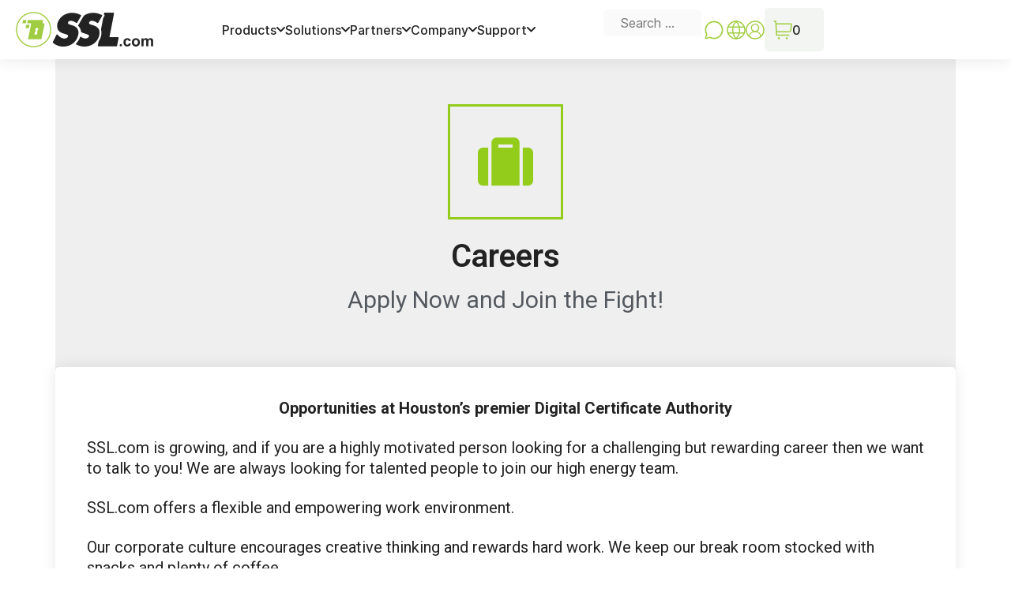

--- FILE ---
content_type: text/html; charset=UTF-8
request_url: https://www.ssl.com/careers/
body_size: 36005
content:
<!DOCTYPE html>
<html dir="ltr">

<head><meta charset="UTF-8" /><script>if(navigator.userAgent.match(/MSIE|Internet Explorer/i)||navigator.userAgent.match(/Trident\/7\..*?rv:11/i)){var href=document.location.href;if(!href.match(/[?&]nowprocket/)){if(href.indexOf("?")==-1){if(href.indexOf("#")==-1){document.location.href=href+"?nowprocket=1"}else{document.location.href=href.replace("#","?nowprocket=1#")}}else{if(href.indexOf("#")==-1){document.location.href=href+"&nowprocket=1"}else{document.location.href=href.replace("#","&nowprocket=1#")}}}}</script><script>(()=>{class RocketLazyLoadScripts{constructor(){this.v="1.2.6",this.triggerEvents=["keydown","mousedown","mousemove","touchmove","touchstart","touchend","wheel"],this.userEventHandler=this.t.bind(this),this.touchStartHandler=this.i.bind(this),this.touchMoveHandler=this.o.bind(this),this.touchEndHandler=this.h.bind(this),this.clickHandler=this.u.bind(this),this.interceptedClicks=[],this.interceptedClickListeners=[],this.l(this),window.addEventListener("pageshow",(t=>{this.persisted=t.persisted,this.everythingLoaded&&this.m()})),this.CSPIssue=sessionStorage.getItem("rocketCSPIssue"),document.addEventListener("securitypolicyviolation",(t=>{this.CSPIssue||"script-src-elem"!==t.violatedDirective||"data"!==t.blockedURI||(this.CSPIssue=!0,sessionStorage.setItem("rocketCSPIssue",!0))})),document.addEventListener("DOMContentLoaded",(()=>{this.k()})),this.delayedScripts={normal:[],async:[],defer:[]},this.trash=[],this.allJQueries=[]}p(t){document.hidden?t.t():(this.triggerEvents.forEach((e=>window.addEventListener(e,t.userEventHandler,{passive:!0}))),window.addEventListener("touchstart",t.touchStartHandler,{passive:!0}),window.addEventListener("mousedown",t.touchStartHandler),document.addEventListener("visibilitychange",t.userEventHandler))}_(){this.triggerEvents.forEach((t=>window.removeEventListener(t,this.userEventHandler,{passive:!0}))),document.removeEventListener("visibilitychange",this.userEventHandler)}i(t){"HTML"!==t.target.tagName&&(window.addEventListener("touchend",this.touchEndHandler),window.addEventListener("mouseup",this.touchEndHandler),window.addEventListener("touchmove",this.touchMoveHandler,{passive:!0}),window.addEventListener("mousemove",this.touchMoveHandler),t.target.addEventListener("click",this.clickHandler),this.L(t.target,!0),this.S(t.target,"onclick","rocket-onclick"),this.C())}o(t){window.removeEventListener("touchend",this.touchEndHandler),window.removeEventListener("mouseup",this.touchEndHandler),window.removeEventListener("touchmove",this.touchMoveHandler,{passive:!0}),window.removeEventListener("mousemove",this.touchMoveHandler),t.target.removeEventListener("click",this.clickHandler),this.L(t.target,!1),this.S(t.target,"rocket-onclick","onclick"),this.M()}h(){window.removeEventListener("touchend",this.touchEndHandler),window.removeEventListener("mouseup",this.touchEndHandler),window.removeEventListener("touchmove",this.touchMoveHandler,{passive:!0}),window.removeEventListener("mousemove",this.touchMoveHandler)}u(t){t.target.removeEventListener("click",this.clickHandler),this.L(t.target,!1),this.S(t.target,"rocket-onclick","onclick"),this.interceptedClicks.push(t),t.preventDefault(),t.stopPropagation(),t.stopImmediatePropagation(),this.M()}O(){window.removeEventListener("touchstart",this.touchStartHandler,{passive:!0}),window.removeEventListener("mousedown",this.touchStartHandler),this.interceptedClicks.forEach((t=>{t.target.dispatchEvent(new MouseEvent("click",{view:t.view,bubbles:!0,cancelable:!0}))}))}l(t){EventTarget.prototype.addEventListenerWPRocketBase=EventTarget.prototype.addEventListener,EventTarget.prototype.addEventListener=function(e,i,o){"click"!==e||t.windowLoaded||i===t.clickHandler||t.interceptedClickListeners.push({target:this,func:i,options:o}),(this||window).addEventListenerWPRocketBase(e,i,o)}}L(t,e){this.interceptedClickListeners.forEach((i=>{i.target===t&&(e?t.removeEventListener("click",i.func,i.options):t.addEventListener("click",i.func,i.options))})),t.parentNode!==document.documentElement&&this.L(t.parentNode,e)}D(){return new Promise((t=>{this.P?this.M=t:t()}))}C(){this.P=!0}M(){this.P=!1}S(t,e,i){t.hasAttribute&&t.hasAttribute(e)&&(event.target.setAttribute(i,event.target.getAttribute(e)),event.target.removeAttribute(e))}t(){this._(this),"loading"===document.readyState?document.addEventListener("DOMContentLoaded",this.R.bind(this)):this.R()}k(){let t=[];document.querySelectorAll("script[type=rocketlazyloadscript][data-rocket-src]").forEach((e=>{let i=e.getAttribute("data-rocket-src");if(i&&!i.startsWith("data:")){0===i.indexOf("//")&&(i=location.protocol+i);try{const o=new URL(i).origin;o!==location.origin&&t.push({src:o,crossOrigin:e.crossOrigin||"module"===e.getAttribute("data-rocket-type")})}catch(t){}}})),t=[...new Map(t.map((t=>[JSON.stringify(t),t]))).values()],this.T(t,"preconnect")}async R(){this.lastBreath=Date.now(),this.j(this),this.F(this),this.I(),this.W(),this.q(),await this.A(this.delayedScripts.normal),await this.A(this.delayedScripts.defer),await this.A(this.delayedScripts.async);try{await this.U(),await this.H(this),await this.J()}catch(t){console.error(t)}window.dispatchEvent(new Event("rocket-allScriptsLoaded")),this.everythingLoaded=!0,this.D().then((()=>{this.O()})),this.N()}W(){document.querySelectorAll("script[type=rocketlazyloadscript]").forEach((t=>{t.hasAttribute("data-rocket-src")?t.hasAttribute("async")&&!1!==t.async?this.delayedScripts.async.push(t):t.hasAttribute("defer")&&!1!==t.defer||"module"===t.getAttribute("data-rocket-type")?this.delayedScripts.defer.push(t):this.delayedScripts.normal.push(t):this.delayedScripts.normal.push(t)}))}async B(t){if(await this.G(),!0!==t.noModule||!("noModule"in HTMLScriptElement.prototype))return new Promise((e=>{let i;function o(){(i||t).setAttribute("data-rocket-status","executed"),e()}try{if(navigator.userAgent.indexOf("Firefox/")>0||""===navigator.vendor||this.CSPIssue)i=document.createElement("script"),[...t.attributes].forEach((t=>{let e=t.nodeName;"type"!==e&&("data-rocket-type"===e&&(e="type"),"data-rocket-src"===e&&(e="src"),i.setAttribute(e,t.nodeValue))})),t.text&&(i.text=t.text),i.hasAttribute("src")?(i.addEventListener("load",o),i.addEventListener("error",(function(){i.setAttribute("data-rocket-status","failed-network"),e()})),setTimeout((()=>{i.isConnected||e()}),1)):(i.text=t.text,o()),t.parentNode.replaceChild(i,t);else{const i=t.getAttribute("data-rocket-type"),s=t.getAttribute("data-rocket-src");i?(t.type=i,t.removeAttribute("data-rocket-type")):t.removeAttribute("type"),t.addEventListener("load",o),t.addEventListener("error",(i=>{this.CSPIssue&&i.target.src.startsWith("data:")?(console.log("WPRocket: data-uri blocked by CSP -> fallback"),t.removeAttribute("src"),this.B(t).then(e)):(t.setAttribute("data-rocket-status","failed-network"),e())})),s?(t.removeAttribute("data-rocket-src"),t.src=s):t.src="data:text/javascript;base64,"+window.btoa(unescape(encodeURIComponent(t.text)))}}catch(i){t.setAttribute("data-rocket-status","failed-transform"),e()}}));t.setAttribute("data-rocket-status","skipped")}async A(t){const e=t.shift();return e&&e.isConnected?(await this.B(e),this.A(t)):Promise.resolve()}q(){this.T([...this.delayedScripts.normal,...this.delayedScripts.defer,...this.delayedScripts.async],"preload")}T(t,e){var i=document.createDocumentFragment();t.forEach((t=>{const o=t.getAttribute&&t.getAttribute("data-rocket-src")||t.src;if(o&&!o.startsWith("data:")){const s=document.createElement("link");s.href=o,s.rel=e,"preconnect"!==e&&(s.as="script"),t.getAttribute&&"module"===t.getAttribute("data-rocket-type")&&(s.crossOrigin=!0),t.crossOrigin&&(s.crossOrigin=t.crossOrigin),t.integrity&&(s.integrity=t.integrity),i.appendChild(s),this.trash.push(s)}})),document.head.appendChild(i)}j(t){let e={};function i(i,o){return e[o].eventsToRewrite.indexOf(i)>=0&&!t.everythingLoaded?"rocket-"+i:i}function o(t,o){!function(t){e[t]||(e[t]={originalFunctions:{add:t.addEventListener,remove:t.removeEventListener},eventsToRewrite:[]},t.addEventListener=function(){arguments[0]=i(arguments[0],t),e[t].originalFunctions.add.apply(t,arguments)},t.removeEventListener=function(){arguments[0]=i(arguments[0],t),e[t].originalFunctions.remove.apply(t,arguments)})}(t),e[t].eventsToRewrite.push(o)}function s(e,i){let o=e[i];e[i]=null,Object.defineProperty(e,i,{get:()=>o||function(){},set(s){t.everythingLoaded?o=s:e["rocket"+i]=o=s}})}o(document,"DOMContentLoaded"),o(window,"DOMContentLoaded"),o(window,"load"),o(window,"pageshow"),o(document,"readystatechange"),s(document,"onreadystatechange"),s(window,"onload"),s(window,"onpageshow");try{Object.defineProperty(document,"readyState",{get:()=>t.rocketReadyState,set(e){t.rocketReadyState=e},configurable:!0}),document.readyState="loading"}catch(t){console.log("WPRocket DJE readyState conflict, bypassing")}}F(t){let e;function i(e){return t.everythingLoaded?e:e.split(" ").map((t=>"load"===t||0===t.indexOf("load.")?"rocket-jquery-load":t)).join(" ")}function o(o){function s(t){const e=o.fn[t];o.fn[t]=o.fn.init.prototype[t]=function(){return this[0]===window&&("string"==typeof arguments[0]||arguments[0]instanceof String?arguments[0]=i(arguments[0]):"object"==typeof arguments[0]&&Object.keys(arguments[0]).forEach((t=>{const e=arguments[0][t];delete arguments[0][t],arguments[0][i(t)]=e}))),e.apply(this,arguments),this}}o&&o.fn&&!t.allJQueries.includes(o)&&(o.fn.ready=o.fn.init.prototype.ready=function(e){return t.domReadyFired?e.bind(document)(o):document.addEventListener("rocket-DOMContentLoaded",(()=>e.bind(document)(o))),o([])},s("on"),s("one"),t.allJQueries.push(o)),e=o}o(window.jQuery),Object.defineProperty(window,"jQuery",{get:()=>e,set(t){o(t)}})}async H(t){const e=document.querySelector("script[data-webpack]");e&&(await async function(){return new Promise((t=>{e.addEventListener("load",t),e.addEventListener("error",t)}))}(),await t.K(),await t.H(t))}async U(){this.domReadyFired=!0;try{document.readyState="interactive"}catch(t){}await this.G(),document.dispatchEvent(new Event("rocket-readystatechange")),await this.G(),document.rocketonreadystatechange&&document.rocketonreadystatechange(),await this.G(),document.dispatchEvent(new Event("rocket-DOMContentLoaded")),await this.G(),window.dispatchEvent(new Event("rocket-DOMContentLoaded"))}async J(){try{document.readyState="complete"}catch(t){}await this.G(),document.dispatchEvent(new Event("rocket-readystatechange")),await this.G(),document.rocketonreadystatechange&&document.rocketonreadystatechange(),await this.G(),window.dispatchEvent(new Event("rocket-load")),await this.G(),window.rocketonload&&window.rocketonload(),await this.G(),this.allJQueries.forEach((t=>t(window).trigger("rocket-jquery-load"))),await this.G();const t=new Event("rocket-pageshow");t.persisted=this.persisted,window.dispatchEvent(t),await this.G(),window.rocketonpageshow&&window.rocketonpageshow({persisted:this.persisted}),this.windowLoaded=!0}m(){document.onreadystatechange&&document.onreadystatechange(),window.onload&&window.onload(),window.onpageshow&&window.onpageshow({persisted:this.persisted})}I(){const t=new Map;document.write=document.writeln=function(e){const i=document.currentScript;i||console.error("WPRocket unable to document.write this: "+e);const o=document.createRange(),s=i.parentElement;let n=t.get(i);void 0===n&&(n=i.nextSibling,t.set(i,n));const c=document.createDocumentFragment();o.setStart(c,0),c.appendChild(o.createContextualFragment(e)),s.insertBefore(c,n)}}async G(){Date.now()-this.lastBreath>45&&(await this.K(),this.lastBreath=Date.now())}async K(){return document.hidden?new Promise((t=>setTimeout(t))):new Promise((t=>requestAnimationFrame(t)))}N(){this.trash.forEach((t=>t.remove()))}static run(){const t=new RocketLazyLoadScripts;t.p(t)}}RocketLazyLoadScripts.run()})();</script>

 <link rel="preload" href="https://d1smxttentwwqu.cloudfront.net/wp-content/themes/generatepress_child/fonts/Inter/Inter-Regular.woff2" as="font" type="font/woff2" crossorigin>
 
      <link rel="preload" href="https://d1smxttentwwqu.cloudfront.net/wp-content/themes/generatepress_child/fonts/Inter/Inter-Medium.woff2" as="font" type="font/woff2" crossorigin>
      
      <link rel="preload" href="https://d1smxttentwwqu.cloudfront.net/wp-content/themes/generatepress_child/fonts/Archivo/Archivo-Bold.woff2" as="font" type="font/woff2" crossorigin>
      
      
      <meta name="viewport" content="width=device-width" />
      <meta name="theme-color" content="#A0CC40">
      <meta name='robots' content='index, follow, max-image-preview:large, max-snippet:-1, max-video-preview:-1' />
<meta name="viewport" content="width=device-width, initial-scale=1">
	<!-- This site is optimized with the Yoast SEO plugin v24.3 - https://yoast.com/wordpress/plugins/seo/ -->
	<title>Careers - SSL.com</title><link rel="preload" data-rocket-preload as="style" href="https://fonts.googleapis.com/css?family=Roboto%3A100%2C100italic%2C300%2C300italic%2Cregular%2Citalic%2C500%2C500italic%2C700%2C700italic%2C900%2C900italic%7CRoboto%3A100%2C100italic%2C200%2C200italic%2C300%2C300italic%2C400%2C400italic%2C500%2C500italic%2C600%2C600italic%2C700%2C700italic%2C800%2C800italic%2C900%2C900italic%7CRoboto%20Slab%3A100%2C100italic%2C200%2C200italic%2C300%2C300italic%2C400%2C400italic%2C500%2C500italic%2C600%2C600italic%2C700%2C700italic%2C800%2C800italic%2C900%2C900italic&#038;display=swap" /><link rel="stylesheet" href="https://fonts.googleapis.com/css?family=Roboto%3A100%2C100italic%2C300%2C300italic%2Cregular%2Citalic%2C500%2C500italic%2C700%2C700italic%2C900%2C900italic%7CRoboto%3A100%2C100italic%2C200%2C200italic%2C300%2C300italic%2C400%2C400italic%2C500%2C500italic%2C600%2C600italic%2C700%2C700italic%2C800%2C800italic%2C900%2C900italic%7CRoboto%20Slab%3A100%2C100italic%2C200%2C200italic%2C300%2C300italic%2C400%2C400italic%2C500%2C500italic%2C600%2C600italic%2C700%2C700italic%2C800%2C800italic%2C900%2C900italic&#038;display=swap" media="print" onload="this.media='all'" /><noscript><link rel="stylesheet" href="https://fonts.googleapis.com/css?family=Roboto%3A100%2C100italic%2C300%2C300italic%2Cregular%2Citalic%2C500%2C500italic%2C700%2C700italic%2C900%2C900italic%7CRoboto%3A100%2C100italic%2C200%2C200italic%2C300%2C300italic%2C400%2C400italic%2C500%2C500italic%2C600%2C600italic%2C700%2C700italic%2C800%2C800italic%2C900%2C900italic%7CRoboto%20Slab%3A100%2C100italic%2C200%2C200italic%2C300%2C300italic%2C400%2C400italic%2C500%2C500italic%2C600%2C600italic%2C700%2C700italic%2C800%2C800italic%2C900%2C900italic&#038;display=swap" /></noscript><link rel="preload" data-rocket-preload as="style" href="https://fonts.googleapis.com/css2?family=Inter%3Awght%40400%3B500%3B600&#038;ver=1.14&#038;display=swap" /><link rel="stylesheet" href="https://fonts.googleapis.com/css2?family=Inter%3Awght%40400%3B500%3B600&#038;ver=1.14&#038;display=swap" media="print" onload="this.media='all'" /><noscript><link rel="stylesheet" href="https://fonts.googleapis.com/css2?family=Inter%3Awght%40400%3B500%3B600&#038;ver=1.14&#038;display=swap" /></noscript><link rel="preload" data-rocket-preload as="image" href="https://d1smxttentwwqu.cloudfront.net/wp-content/uploads/2023/10/logo-top.png" fetchpriority="high">
	<meta name="description" content="SSL.com is growing, and if you are a highly motivated person looking for a challenging but rewarding career then we want to talk to you!" />
	<link rel="canonical" href="https://www.ssl.com/careers/" />
	<meta property="og:locale" content="en_US" />
	<meta property="og:type" content="article" />
	<meta property="og:title" content="Careers - SSL.com" />
	<meta property="og:description" content="SSL.com is growing, and if you are a highly motivated person looking for a challenging but rewarding career then we want to talk to you!" />
	<meta property="og:url" content="https://www.ssl.com/careers/" />
	<meta property="og:site_name" content="SSL.com" />
	<meta property="article:publisher" content="https://www.facebook.com/sslcorp" />
	<meta property="article:modified_time" content="2025-08-28T16:48:59+00:00" />
	<meta name="twitter:card" content="summary_large_image" />
	<meta name="twitter:site" content="@sslcorp" />
	<meta name="twitter:label1" content="Est. reading time" />
	<meta name="twitter:data1" content="1 minute" />
	<script type="application/ld+json" class="yoast-schema-graph">{"@context":"https://schema.org","@graph":[{"@type":"WebPage","@id":"https://www.ssl.com/careers/","url":"https://www.ssl.com/careers/","name":"Careers - SSL.com","isPartOf":{"@id":"https://www.ssl.com/#website"},"datePublished":"2015-07-29T19:53:23+00:00","dateModified":"2025-08-28T16:48:59+00:00","description":"SSL.com is growing, and if you are a highly motivated person looking for a challenging but rewarding career then we want to talk to you!","breadcrumb":{"@id":"https://www.ssl.com/careers/#breadcrumb"},"inLanguage":"en-US","potentialAction":[{"@type":"ReadAction","target":["https://www.ssl.com/careers/"]}]},{"@type":"BreadcrumbList","@id":"https://www.ssl.com/careers/#breadcrumb","itemListElement":[{"@type":"ListItem","position":1,"name":"Home","item":"https://www.ssl.com/"},{"@type":"ListItem","position":2,"name":"Careers"}]},{"@type":"WebSite","@id":"https://www.ssl.com/#website","url":"https://www.ssl.com/","name":"SSL.com","description":"SSL/TLS Certificates, Code Signing Certificates, Document Signing, S/MIME, and Client Certificates in addition to IoT and Public and Private PKI","publisher":{"@id":"https://www.ssl.com/#organization"},"potentialAction":[{"@type":"SearchAction","target":{"@type":"EntryPoint","urlTemplate":"https://www.ssl.com/?s={search_term_string}"},"query-input":{"@type":"PropertyValueSpecification","valueRequired":true,"valueName":"search_term_string"}}],"inLanguage":"en-US"},{"@type":"Organization","@id":"https://www.ssl.com/#organization","name":"SSL Corp","url":"https://www.ssl.com/","logo":{"@type":"ImageObject","inLanguage":"en-US","@id":"https://www.ssl.com/#/schema/logo/image/","url":"https://www.ssl.com/wp-content/uploads/2019/10/ssl-logo-black.svg","contentUrl":"https://www.ssl.com/wp-content/uploads/2019/10/ssl-logo-black.svg","width":1,"height":1,"caption":"SSL Corp"},"image":{"@id":"https://www.ssl.com/#/schema/logo/image/"},"sameAs":["https://www.facebook.com/sslcorp","https://x.com/sslcorp","https://www.linkedin.com/company/ssl-com/"]}]}</script>
	<!-- / Yoast SEO plugin. -->


<link rel='dns-prefetch' href='//kit.fontawesome.com' />
<link rel='dns-prefetch' href='//kit-pro.fontawesome.com' />
<link rel='dns-prefetch' href='//fonts.gstatic.com' />
<link rel='dns-prefetch' href='//pro.fontawesome.com' />
<link rel='dns-prefetch' href='//js.hsforms.net' />
<link rel='dns-prefetch' href='//app.hubspot.com' />
<link rel='dns-prefetch' href='//fonts.googleapis.com' />
<link rel='dns-prefetch' href='//ka-p.fontawesome.com' />
<link rel='dns-prefetch' href='//www.google.com' />
<link rel='dns-prefetch' href='//a.mailmunch.co' />
<link rel='dns-prefetch' href='//static.hsappstatic.net' />
<link rel='dns-prefetch' href='//d1smxttentwwqu.cloudfront.net' />
<link href='https://fonts.gstatic.com' crossorigin rel='preconnect' />
<link href='https://d1smxttentwwqu.cloudfront.net' rel='preconnect' />
<link href='https://fonts.googleapis.com' crossorigin rel='preconnect' />
<link rel="alternate" type="application/rss+xml" title="SSL.com &raquo; Feed" href="https://www.ssl.com/feed/" />
<link rel="alternate" type="application/rss+xml" title="SSL.com &raquo; Comments Feed" href="https://www.ssl.com/comments/feed/" />
<link data-minify="1" rel='stylesheet' id='gtranslate-style-css' href='https://d1smxttentwwqu.cloudfront.net/wp-content/cache/min/1/wp-content/plugins/gtranslate/gtranslate-style24.css?ver=1764941612' media='all' />

<style id='wp-emoji-styles-inline-css'>

	img.wp-smiley, img.emoji {
		display: inline !important;
		border: none !important;
		box-shadow: none !important;
		height: 1em !important;
		width: 1em !important;
		margin: 0 0.07em !important;
		vertical-align: -0.1em !important;
		background: none !important;
		padding: 0 !important;
	}
</style>
<link rel='stylesheet' id='mediaelement-css' href='https://d1smxttentwwqu.cloudfront.net/wp-includes/js/mediaelement/mediaelementplayer-legacy.min.css?ver=4.2.17' media='all' />
<link rel='stylesheet' id='wp-mediaelement-css' href='https://d1smxttentwwqu.cloudfront.net/wp-includes/js/mediaelement/wp-mediaelement.min.css?ver=6.5.7' media='all' />
<style id='jetpack-sharing-buttons-style-inline-css'>
.jetpack-sharing-buttons__services-list{display:flex;flex-direction:row;flex-wrap:wrap;gap:0;list-style-type:none;margin:5px;padding:0}.jetpack-sharing-buttons__services-list.has-small-icon-size{font-size:12px}.jetpack-sharing-buttons__services-list.has-normal-icon-size{font-size:16px}.jetpack-sharing-buttons__services-list.has-large-icon-size{font-size:24px}.jetpack-sharing-buttons__services-list.has-huge-icon-size{font-size:36px}@media print{.jetpack-sharing-buttons__services-list{display:none!important}}.editor-styles-wrapper .wp-block-jetpack-sharing-buttons{gap:0;padding-inline-start:0}ul.jetpack-sharing-buttons__services-list.has-background{padding:1.25em 2.375em}
</style>
<style id='classic-theme-styles-inline-css'>
/*! This file is auto-generated */
.wp-block-button__link{color:#fff;background-color:#32373c;border-radius:9999px;box-shadow:none;text-decoration:none;padding:calc(.667em + 2px) calc(1.333em + 2px);font-size:1.125em}.wp-block-file__button{background:#32373c;color:#fff;text-decoration:none}
</style>
<style id='global-styles-inline-css'>
body{--wp--preset--color--black: #000000;--wp--preset--color--cyan-bluish-gray: #abb8c3;--wp--preset--color--white: #ffffff;--wp--preset--color--pale-pink: #f78da7;--wp--preset--color--vivid-red: #cf2e2e;--wp--preset--color--luminous-vivid-orange: #ff6900;--wp--preset--color--luminous-vivid-amber: #fcb900;--wp--preset--color--light-green-cyan: #7bdcb5;--wp--preset--color--vivid-green-cyan: #00d084;--wp--preset--color--pale-cyan-blue: #8ed1fc;--wp--preset--color--vivid-cyan-blue: #0693e3;--wp--preset--color--vivid-purple: #9b51e0;--wp--preset--color--contrast: var(--contrast);--wp--preset--color--contrast-2: var(--contrast-2);--wp--preset--color--contrast-3: var(--contrast-3);--wp--preset--color--base: var(--base);--wp--preset--color--base-2: var(--base-2);--wp--preset--color--base-3: var(--base-3);--wp--preset--color--accent: var(--accent);--wp--preset--gradient--vivid-cyan-blue-to-vivid-purple: linear-gradient(135deg,rgba(6,147,227,1) 0%,rgb(155,81,224) 100%);--wp--preset--gradient--light-green-cyan-to-vivid-green-cyan: linear-gradient(135deg,rgb(122,220,180) 0%,rgb(0,208,130) 100%);--wp--preset--gradient--luminous-vivid-amber-to-luminous-vivid-orange: linear-gradient(135deg,rgba(252,185,0,1) 0%,rgba(255,105,0,1) 100%);--wp--preset--gradient--luminous-vivid-orange-to-vivid-red: linear-gradient(135deg,rgba(255,105,0,1) 0%,rgb(207,46,46) 100%);--wp--preset--gradient--very-light-gray-to-cyan-bluish-gray: linear-gradient(135deg,rgb(238,238,238) 0%,rgb(169,184,195) 100%);--wp--preset--gradient--cool-to-warm-spectrum: linear-gradient(135deg,rgb(74,234,220) 0%,rgb(151,120,209) 20%,rgb(207,42,186) 40%,rgb(238,44,130) 60%,rgb(251,105,98) 80%,rgb(254,248,76) 100%);--wp--preset--gradient--blush-light-purple: linear-gradient(135deg,rgb(255,206,236) 0%,rgb(152,150,240) 100%);--wp--preset--gradient--blush-bordeaux: linear-gradient(135deg,rgb(254,205,165) 0%,rgb(254,45,45) 50%,rgb(107,0,62) 100%);--wp--preset--gradient--luminous-dusk: linear-gradient(135deg,rgb(255,203,112) 0%,rgb(199,81,192) 50%,rgb(65,88,208) 100%);--wp--preset--gradient--pale-ocean: linear-gradient(135deg,rgb(255,245,203) 0%,rgb(182,227,212) 50%,rgb(51,167,181) 100%);--wp--preset--gradient--electric-grass: linear-gradient(135deg,rgb(202,248,128) 0%,rgb(113,206,126) 100%);--wp--preset--gradient--midnight: linear-gradient(135deg,rgb(2,3,129) 0%,rgb(40,116,252) 100%);--wp--preset--font-size--small: 13px;--wp--preset--font-size--medium: 20px;--wp--preset--font-size--large: 36px;--wp--preset--font-size--x-large: 42px;--wp--preset--spacing--20: 0.44rem;--wp--preset--spacing--30: 0.67rem;--wp--preset--spacing--40: 1rem;--wp--preset--spacing--50: 1.5rem;--wp--preset--spacing--60: 2.25rem;--wp--preset--spacing--70: 3.38rem;--wp--preset--spacing--80: 5.06rem;--wp--preset--shadow--natural: 6px 6px 9px rgba(0, 0, 0, 0.2);--wp--preset--shadow--deep: 12px 12px 50px rgba(0, 0, 0, 0.4);--wp--preset--shadow--sharp: 6px 6px 0px rgba(0, 0, 0, 0.2);--wp--preset--shadow--outlined: 6px 6px 0px -3px rgba(255, 255, 255, 1), 6px 6px rgba(0, 0, 0, 1);--wp--preset--shadow--crisp: 6px 6px 0px rgba(0, 0, 0, 1);}:where(.is-layout-flex){gap: 0.5em;}:where(.is-layout-grid){gap: 0.5em;}body .is-layout-flex{display: flex;}body .is-layout-flex{flex-wrap: wrap;align-items: center;}body .is-layout-flex > *{margin: 0;}body .is-layout-grid{display: grid;}body .is-layout-grid > *{margin: 0;}:where(.wp-block-columns.is-layout-flex){gap: 2em;}:where(.wp-block-columns.is-layout-grid){gap: 2em;}:where(.wp-block-post-template.is-layout-flex){gap: 1.25em;}:where(.wp-block-post-template.is-layout-grid){gap: 1.25em;}.has-black-color{color: var(--wp--preset--color--black) !important;}.has-cyan-bluish-gray-color{color: var(--wp--preset--color--cyan-bluish-gray) !important;}.has-white-color{color: var(--wp--preset--color--white) !important;}.has-pale-pink-color{color: var(--wp--preset--color--pale-pink) !important;}.has-vivid-red-color{color: var(--wp--preset--color--vivid-red) !important;}.has-luminous-vivid-orange-color{color: var(--wp--preset--color--luminous-vivid-orange) !important;}.has-luminous-vivid-amber-color{color: var(--wp--preset--color--luminous-vivid-amber) !important;}.has-light-green-cyan-color{color: var(--wp--preset--color--light-green-cyan) !important;}.has-vivid-green-cyan-color{color: var(--wp--preset--color--vivid-green-cyan) !important;}.has-pale-cyan-blue-color{color: var(--wp--preset--color--pale-cyan-blue) !important;}.has-vivid-cyan-blue-color{color: var(--wp--preset--color--vivid-cyan-blue) !important;}.has-vivid-purple-color{color: var(--wp--preset--color--vivid-purple) !important;}.has-black-background-color{background-color: var(--wp--preset--color--black) !important;}.has-cyan-bluish-gray-background-color{background-color: var(--wp--preset--color--cyan-bluish-gray) !important;}.has-white-background-color{background-color: var(--wp--preset--color--white) !important;}.has-pale-pink-background-color{background-color: var(--wp--preset--color--pale-pink) !important;}.has-vivid-red-background-color{background-color: var(--wp--preset--color--vivid-red) !important;}.has-luminous-vivid-orange-background-color{background-color: var(--wp--preset--color--luminous-vivid-orange) !important;}.has-luminous-vivid-amber-background-color{background-color: var(--wp--preset--color--luminous-vivid-amber) !important;}.has-light-green-cyan-background-color{background-color: var(--wp--preset--color--light-green-cyan) !important;}.has-vivid-green-cyan-background-color{background-color: var(--wp--preset--color--vivid-green-cyan) !important;}.has-pale-cyan-blue-background-color{background-color: var(--wp--preset--color--pale-cyan-blue) !important;}.has-vivid-cyan-blue-background-color{background-color: var(--wp--preset--color--vivid-cyan-blue) !important;}.has-vivid-purple-background-color{background-color: var(--wp--preset--color--vivid-purple) !important;}.has-black-border-color{border-color: var(--wp--preset--color--black) !important;}.has-cyan-bluish-gray-border-color{border-color: var(--wp--preset--color--cyan-bluish-gray) !important;}.has-white-border-color{border-color: var(--wp--preset--color--white) !important;}.has-pale-pink-border-color{border-color: var(--wp--preset--color--pale-pink) !important;}.has-vivid-red-border-color{border-color: var(--wp--preset--color--vivid-red) !important;}.has-luminous-vivid-orange-border-color{border-color: var(--wp--preset--color--luminous-vivid-orange) !important;}.has-luminous-vivid-amber-border-color{border-color: var(--wp--preset--color--luminous-vivid-amber) !important;}.has-light-green-cyan-border-color{border-color: var(--wp--preset--color--light-green-cyan) !important;}.has-vivid-green-cyan-border-color{border-color: var(--wp--preset--color--vivid-green-cyan) !important;}.has-pale-cyan-blue-border-color{border-color: var(--wp--preset--color--pale-cyan-blue) !important;}.has-vivid-cyan-blue-border-color{border-color: var(--wp--preset--color--vivid-cyan-blue) !important;}.has-vivid-purple-border-color{border-color: var(--wp--preset--color--vivid-purple) !important;}.has-vivid-cyan-blue-to-vivid-purple-gradient-background{background: var(--wp--preset--gradient--vivid-cyan-blue-to-vivid-purple) !important;}.has-light-green-cyan-to-vivid-green-cyan-gradient-background{background: var(--wp--preset--gradient--light-green-cyan-to-vivid-green-cyan) !important;}.has-luminous-vivid-amber-to-luminous-vivid-orange-gradient-background{background: var(--wp--preset--gradient--luminous-vivid-amber-to-luminous-vivid-orange) !important;}.has-luminous-vivid-orange-to-vivid-red-gradient-background{background: var(--wp--preset--gradient--luminous-vivid-orange-to-vivid-red) !important;}.has-very-light-gray-to-cyan-bluish-gray-gradient-background{background: var(--wp--preset--gradient--very-light-gray-to-cyan-bluish-gray) !important;}.has-cool-to-warm-spectrum-gradient-background{background: var(--wp--preset--gradient--cool-to-warm-spectrum) !important;}.has-blush-light-purple-gradient-background{background: var(--wp--preset--gradient--blush-light-purple) !important;}.has-blush-bordeaux-gradient-background{background: var(--wp--preset--gradient--blush-bordeaux) !important;}.has-luminous-dusk-gradient-background{background: var(--wp--preset--gradient--luminous-dusk) !important;}.has-pale-ocean-gradient-background{background: var(--wp--preset--gradient--pale-ocean) !important;}.has-electric-grass-gradient-background{background: var(--wp--preset--gradient--electric-grass) !important;}.has-midnight-gradient-background{background: var(--wp--preset--gradient--midnight) !important;}.has-small-font-size{font-size: var(--wp--preset--font-size--small) !important;}.has-medium-font-size{font-size: var(--wp--preset--font-size--medium) !important;}.has-large-font-size{font-size: var(--wp--preset--font-size--large) !important;}.has-x-large-font-size{font-size: var(--wp--preset--font-size--x-large) !important;}
.wp-block-navigation a:where(:not(.wp-element-button)){color: inherit;}
:where(.wp-block-post-template.is-layout-flex){gap: 1.25em;}:where(.wp-block-post-template.is-layout-grid){gap: 1.25em;}
:where(.wp-block-columns.is-layout-flex){gap: 2em;}:where(.wp-block-columns.is-layout-grid){gap: 2em;}
.wp-block-pullquote{font-size: 1.5em;line-height: 1.6;}
</style>
<link data-minify="1" rel='stylesheet' id='csrgen-css' href='https://d1smxttentwwqu.cloudfront.net/wp-content/cache/min/1/wp-content/plugins/csr-generator-4/dist/csrgen.css?ver=1764941612' media='all' />
<link data-minify="1" rel='stylesheet' id='menu-image-css' href='https://d1smxttentwwqu.cloudfront.net/wp-content/cache/min/1/wp-content/plugins/menu-image/includes/css/menu-image.css?ver=1764941612' media='all' />
<link data-minify="1" rel='stylesheet' id='dashicons-css' href='https://d1smxttentwwqu.cloudfront.net/wp-content/cache/min/1/wp-includes/css/dashicons.min.css?ver=1764941612' media='all' />
<link data-minify="1" rel='stylesheet' id='pricing-checkout-css' href='https://d1smxttentwwqu.cloudfront.net/wp-content/cache/min/1/wp-content/plugins/price-pull-elementor-widget/css/pricing-checkout.css?ver=1764941612' media='all' />

<link data-minify="1" rel='stylesheet' id='daexthefu-general-css' href='https://d1smxttentwwqu.cloudfront.net/wp-content/cache/min/1/wp-content/plugins/daext-helpful/public/assets/css/general.css?ver=1764941612' media='all' />
<link data-minify="1" rel='stylesheet' id='daexthefu-custom-css' href='https://d1smxttentwwqu.cloudfront.net/wp-content/cache/min/1/wp-content/uploads/daexthefu_uploads/custom-1.css?ver=1764941612' media='all' />
<link rel='stylesheet' id='generate-style-css' href='https://d1smxttentwwqu.cloudfront.net/wp-content/themes/generatepress/assets/css/all.min.css?ver=3.3.1-b-modified-1701959978' media='all' />
<style id='generate-style-inline-css'>
body{background-color:#ffffff;color:#3a3a3a;}a{color:#10a3ce;}a:hover, a:focus, a:active{color:#106cce;}body .grid-container{max-width:1140px;}.wp-block-group__inner-container{max-width:1140px;margin-left:auto;margin-right:auto;}.generate-back-to-top{font-size:20px;border-radius:3px;position:fixed;bottom:30px;right:30px;line-height:40px;width:40px;text-align:center;z-index:10;transition:opacity 300ms ease-in-out;opacity:0.1;transform:translateY(1000px);}.generate-back-to-top__show{opacity:1;transform:translateY(0);}:root{--contrast:#222222;--contrast-2:#575760;--contrast-3:#b2b2be;--base:#f0f0f0;--base-2:#f7f8f9;--base-3:#ffffff;--accent:#1e73be;}:root .has-contrast-color{color:var(--contrast);}:root .has-contrast-background-color{background-color:var(--contrast);}:root .has-contrast-2-color{color:var(--contrast-2);}:root .has-contrast-2-background-color{background-color:var(--contrast-2);}:root .has-contrast-3-color{color:var(--contrast-3);}:root .has-contrast-3-background-color{background-color:var(--contrast-3);}:root .has-base-color{color:var(--base);}:root .has-base-background-color{background-color:var(--base);}:root .has-base-2-color{color:var(--base-2);}:root .has-base-2-background-color{background-color:var(--base-2);}:root .has-base-3-color{color:var(--base-3);}:root .has-base-3-background-color{background-color:var(--base-3);}:root .has-accent-color{color:var(--accent);}:root .has-accent-background-color{background-color:var(--accent);}body, button, input, select, textarea{font-family:"Roboto", sans-serif;}body{line-height:1.5;}.entry-content > [class*="wp-block-"]:not(:last-child):not(.wp-block-heading){margin-bottom:1.5em;}.main-title{font-size:45px;}.main-navigation .main-nav ul ul li a{font-size:14px;}.sidebar .widget, .footer-widgets .widget{font-size:17px;}h1{font-weight:300;font-size:40px;}h2{font-weight:300;font-size:30px;}h3{font-size:20px;}h4{font-size:inherit;}h5{font-size:inherit;}@media (max-width:768px){.main-title{font-size:30px;}h1{font-size:30px;}h2{font-size:25px;}}.top-bar{background-color:#636363;color:#ffffff;}.top-bar a{color:#ffffff;}.top-bar a:hover{color:#303030;}.site-header{background-color:#ffffff;color:#3a3a3a;}.site-header a{color:#3a3a3a;}.main-title a,.main-title a:hover{color:#222222;}.site-description{color:#757575;}.main-navigation,.main-navigation ul ul{background-color:#222222;}.main-navigation .main-nav ul li a, .main-navigation .menu-toggle, .main-navigation .menu-bar-items{color:#ffffff;}.main-navigation .main-nav ul li:not([class*="current-menu-"]):hover > a, .main-navigation .main-nav ul li:not([class*="current-menu-"]):focus > a, .main-navigation .main-nav ul li.sfHover:not([class*="current-menu-"]) > a, .main-navigation .menu-bar-item:hover > a, .main-navigation .menu-bar-item.sfHover > a{color:#ffffff;background-color:#3f3f3f;}button.menu-toggle:hover,button.menu-toggle:focus,.main-navigation .mobile-bar-items a,.main-navigation .mobile-bar-items a:hover,.main-navigation .mobile-bar-items a:focus{color:#ffffff;}.main-navigation .main-nav ul li[class*="current-menu-"] > a{color:#ffffff;background-color:#3f3f3f;}.navigation-search input[type="search"],.navigation-search input[type="search"]:active, .navigation-search input[type="search"]:focus, .main-navigation .main-nav ul li.search-item.active > a, .main-navigation .menu-bar-items .search-item.active > a{color:#ffffff;background-color:#3f3f3f;}.main-navigation ul ul{background-color:#3f3f3f;}.main-navigation .main-nav ul ul li a{color:#ffffff;}.main-navigation .main-nav ul ul li:not([class*="current-menu-"]):hover > a,.main-navigation .main-nav ul ul li:not([class*="current-menu-"]):focus > a, .main-navigation .main-nav ul ul li.sfHover:not([class*="current-menu-"]) > a{color:#ffffff;background-color:#4f4f4f;}.main-navigation .main-nav ul ul li[class*="current-menu-"] > a{color:#ffffff;background-color:#4f4f4f;}.separate-containers .inside-article, .separate-containers .comments-area, .separate-containers .page-header, .one-container .container, .separate-containers .paging-navigation, .inside-page-header{background-color:#ffffff;}.inside-article a:hover,.paging-navigation a:hover,.comments-area a:hover,.page-header a:hover{color:#222222;}.entry-meta{color:#595959;}.entry-meta a{color:#595959;}.entry-meta a:hover{color:#1e73be;}.sidebar .widget{background-color:#ffffff;}.sidebar .widget .widget-title{color:#000000;}.footer-widgets{background-color:#ffffff;}.footer-widgets .widget-title{color:#000000;}.site-info{color:#ffffff;background-color:#222222;}.site-info a{color:#ffffff;}.site-info a:hover{color:#606060;}.footer-bar .widget_nav_menu .current-menu-item a{color:#606060;}input[type="text"],input[type="email"],input[type="url"],input[type="password"],input[type="search"],input[type="tel"],input[type="number"],textarea,select{color:#666666;background-color:#fafafa;border-color:#cccccc;}input[type="text"]:focus,input[type="email"]:focus,input[type="url"]:focus,input[type="password"]:focus,input[type="search"]:focus,input[type="tel"]:focus,input[type="number"]:focus,textarea:focus,select:focus{color:#666666;background-color:#ffffff;border-color:#bfbfbf;}button,html input[type="button"],input[type="reset"],input[type="submit"],a.button,a.wp-block-button__link:not(.has-background){color:#ffffff;background-color:#666666;}button:hover,html input[type="button"]:hover,input[type="reset"]:hover,input[type="submit"]:hover,a.button:hover,button:focus,html input[type="button"]:focus,input[type="reset"]:focus,input[type="submit"]:focus,a.button:focus,a.wp-block-button__link:not(.has-background):active,a.wp-block-button__link:not(.has-background):focus,a.wp-block-button__link:not(.has-background):hover{color:#ffffff;background-color:#3f3f3f;}a.generate-back-to-top{background-color:rgba( 0,0,0,0.4 );color:#ffffff;}a.generate-back-to-top:hover,a.generate-back-to-top:focus{background-color:rgba( 0,0,0,0.6 );color:#ffffff;}:root{--gp-search-modal-bg-color:var(--base-3);--gp-search-modal-text-color:var(--contrast);--gp-search-modal-overlay-bg-color:rgba(0,0,0,0.2);}@media (max-width:768px){.main-navigation .menu-bar-item:hover > a, .main-navigation .menu-bar-item.sfHover > a{background:none;color:#ffffff;}}.inside-top-bar{padding:10px;}.inside-header{padding:40px;}.site-main .wp-block-group__inner-container{padding:40px;}.entry-content .alignwide, body:not(.no-sidebar) .entry-content .alignfull{margin-left:-40px;width:calc(100% + 80px);max-width:calc(100% + 80px);}.rtl .menu-item-has-children .dropdown-menu-toggle{padding-left:20px;}.rtl .main-navigation .main-nav ul li.menu-item-has-children > a{padding-right:20px;}.site-info{padding:20px;}@media (max-width:768px){.separate-containers .inside-article, .separate-containers .comments-area, .separate-containers .page-header, .separate-containers .paging-navigation, .one-container .site-content, .inside-page-header{padding:30px;}.site-main .wp-block-group__inner-container{padding:30px;}.site-info{padding-right:10px;padding-left:10px;}.entry-content .alignwide, body:not(.no-sidebar) .entry-content .alignfull{margin-left:-30px;width:calc(100% + 60px);max-width:calc(100% + 60px);}}.one-container .sidebar .widget{padding:0px;}/* End cached CSS */@media (max-width:768px){.main-navigation .menu-toggle,.main-navigation .mobile-bar-items,.sidebar-nav-mobile:not(#sticky-placeholder){display:block;}.main-navigation ul,.gen-sidebar-nav{display:none;}[class*="nav-float-"] .site-header .inside-header > *{float:none;clear:both;}}
</style>
<link data-minify="1" rel='stylesheet' id='generate-font-icons-css' href='https://d1smxttentwwqu.cloudfront.net/wp-content/cache/min/1/wp-content/themes/generatepress/assets/css/components/font-icons.min.css?ver=1764941612' media='all' />
<link data-minify="1" rel='stylesheet' id='generate-child-css' href='https://d1smxttentwwqu.cloudfront.net/wp-content/cache/min/1/wp-content/themes/generatepress_child/style.css?ver=1764941612' media='all' />
<link rel='stylesheet' id='elementor-frontend-css' href='https://d1smxttentwwqu.cloudfront.net/wp-content/plugins/elementor/assets/css/frontend.min.css?ver=3.24.4-b-modified-1727108409' media='all' />
<link rel='stylesheet' id='widget-image-css' href='https://d1smxttentwwqu.cloudfront.net/wp-content/plugins/elementor/assets/css/widget-image.min.css?ver=3.24.4-b-modified-1727108409' media='all' />
<link rel='stylesheet' id='widget-text-editor-css' href='https://d1smxttentwwqu.cloudfront.net/wp-content/plugins/elementor/assets/css/widget-text-editor.min.css?ver=3.24.4-b-modified-1727108409' media='all' />
<link rel='stylesheet' id='e-animation-fadeInLeft-css' href='https://d1smxttentwwqu.cloudfront.net/wp-content/plugins/elementor/assets/lib/animations/styles/fadeInLeft.min.css?ver=3.24.4-b-modified-1727108409' media='all' />
<link rel='stylesheet' id='widget-theme-elements-css' href='https://d1smxttentwwqu.cloudfront.net/wp-content/plugins/elementor-pro/assets/css/widget-theme-elements.min.css?ver=3.24.2-b-modified-1727108681' media='all' />
<link rel='stylesheet' id='widget-icon-box-css' href='https://d1smxttentwwqu.cloudfront.net/wp-content/plugins/elementor/assets/css/widget-icon-box.min.css?ver=3.24.4-b-modified-1727108409' media='all' />
<link rel='stylesheet' id='widget-nav-menu-css' href='https://d1smxttentwwqu.cloudfront.net/wp-content/plugins/elementor-pro/assets/css/widget-nav-menu.min.css?ver=3.24.2-b-modified-1727108681' media='all' />
<link rel='stylesheet' id='widget-social-icons-css' href='https://d1smxttentwwqu.cloudfront.net/wp-content/plugins/elementor/assets/css/widget-social-icons.min.css?ver=3.24.4-b-modified-1727108409' media='all' />
<link rel='stylesheet' id='e-apple-webkit-css' href='https://d1smxttentwwqu.cloudfront.net/wp-content/plugins/elementor/assets/css/conditionals/apple-webkit.min.css?ver=3.24.4-b-modified-1727108409' media='all' />
<link data-minify="1" rel='stylesheet' id='elementor-icons-css' href='https://d1smxttentwwqu.cloudfront.net/wp-content/cache/min/1/wp-content/plugins/elementor/assets/lib/eicons/css/elementor-icons.min.css?ver=1764941612' media='all' />
<link data-minify="1" rel='stylesheet' id='swiper-css' href='https://d1smxttentwwqu.cloudfront.net/wp-content/cache/min/1/wp-content/plugins/elementor/assets/lib/swiper/v8/css/swiper.min.css?ver=1764941612' media='all' />
<link rel='stylesheet' id='e-swiper-css' href='https://d1smxttentwwqu.cloudfront.net/wp-content/plugins/elementor/assets/css/conditionals/e-swiper.min.css?ver=3.24.4-b-modified-1727108409' media='all' />
<link rel='stylesheet' id='elementor-post-21394-css' href='https://d1smxttentwwqu.cloudfront.net/wp-content/uploads/elementor/css/post-21394.css?ver=1729690006' media='all' />
<link rel='stylesheet' id='elementor-pro-css' href='https://d1smxttentwwqu.cloudfront.net/wp-content/plugins/elementor-pro/assets/css/frontend.min.css?ver=3.24.2-b-modified-1727108681' media='all' />
<link data-minify="1" rel='stylesheet' id='font-awesome-5-all-css' href='https://d1smxttentwwqu.cloudfront.net/wp-content/cache/min/1/wp-content/plugins/elementor/assets/lib/font-awesome/css/all.min.css?ver=1764941612' media='all' />
<link rel='stylesheet' id='font-awesome-4-shim-css' href='https://d1smxttentwwqu.cloudfront.net/wp-content/plugins/elementor/assets/lib/font-awesome/css/v4-shims.min.css?ver=3.24.4-b-modified-1727108409' media='all' />
<link rel='stylesheet' id='elementor-global-css' href='https://d1smxttentwwqu.cloudfront.net/wp-content/uploads/elementor/css/global.css?ver=1729690008' media='all' />
<link rel='stylesheet' id='widget-heading-css' href='https://d1smxttentwwqu.cloudfront.net/wp-content/plugins/elementor/assets/css/widget-heading.min.css?ver=3.24.4-b-modified-1727108409' media='all' />
<link rel='stylesheet' id='e-shapes-css' href='https://d1smxttentwwqu.cloudfront.net/wp-content/plugins/elementor/assets/css/conditionals/shapes.min.css?ver=3.24.4-b-modified-1727108409' media='all' />
<link rel='stylesheet' id='widget-divider-css' href='https://d1smxttentwwqu.cloudfront.net/wp-content/plugins/elementor/assets/css/widget-divider.min.css?ver=3.24.4-b-modified-1727108409' media='all' />
<link rel='stylesheet' id='elementor-post-5220-css' href='https://d1smxttentwwqu.cloudfront.net/wp-content/uploads/elementor/css/post-5220.css?ver=1756399763' media='all' />
<link rel='stylesheet' id='elementor-post-39621-css' href='https://d1smxttentwwqu.cloudfront.net/wp-content/uploads/elementor/css/post-39621.css?ver=1750169061' media='all' />
<link rel='stylesheet' id='elementor-post-14035-css' href='https://d1smxttentwwqu.cloudfront.net/wp-content/uploads/elementor/css/post-14035.css?ver=1729690008' media='all' />
<link rel='stylesheet' id='elementor-post-12317-css' href='https://d1smxttentwwqu.cloudfront.net/wp-content/uploads/elementor/css/post-12317.css?ver=1729690009' media='all' />
<link rel='stylesheet' id='enlighterjs-css' href='https://d1smxttentwwqu.cloudfront.net/wp-content/plugins/enlighter/cache/enlighterjs.min.css?ver=KTX2v7yVHX6GIUV-b-modified-1694520409' media='all' />
<link rel='stylesheet' id='jquery-chosen-css' href='https://d1smxttentwwqu.cloudfront.net/wp-content/plugins/jet-search/assets/lib/chosen/chosen.min.css?ver=1.8.7-b-modified-1698840071' media='all' />
<link data-minify="1" rel='stylesheet' id='jet-search-css' href='https://d1smxttentwwqu.cloudfront.net/wp-content/cache/min/1/wp-content/plugins/jet-search/assets/css/jet-search.css?ver=1764941612' media='all' />
<link data-minify="1" rel='stylesheet' id='moove_gdpr_frontend-css' href='https://d1smxttentwwqu.cloudfront.net/wp-content/cache/min/1/wp-content/plugins/gdpr-cookie-compliance/dist/styles/gdpr-main-nf.css?ver=1764941612' media='all' />
<style id='moove_gdpr_frontend-inline-css'>
				#moove_gdpr_cookie_modal .moove-gdpr-modal-content .moove-gdpr-tab-main h3.tab-title, 
				#moove_gdpr_cookie_modal .moove-gdpr-modal-content .moove-gdpr-tab-main span.tab-title,
				#moove_gdpr_cookie_modal .moove-gdpr-modal-content .moove-gdpr-modal-left-content #moove-gdpr-menu li a, 
				#moove_gdpr_cookie_modal .moove-gdpr-modal-content .moove-gdpr-modal-left-content #moove-gdpr-menu li button,
				#moove_gdpr_cookie_modal .moove-gdpr-modal-content .moove-gdpr-modal-left-content .moove-gdpr-branding-cnt a,
				#moove_gdpr_cookie_modal .moove-gdpr-modal-content .moove-gdpr-modal-footer-content .moove-gdpr-button-holder a.mgbutton, 
				#moove_gdpr_cookie_modal .moove-gdpr-modal-content .moove-gdpr-modal-footer-content .moove-gdpr-button-holder button.mgbutton,
				#moove_gdpr_cookie_modal .cookie-switch .cookie-slider:after, 
				#moove_gdpr_cookie_modal .cookie-switch .slider:after, 
				#moove_gdpr_cookie_modal .switch .cookie-slider:after, 
				#moove_gdpr_cookie_modal .switch .slider:after,
				#moove_gdpr_cookie_info_bar .moove-gdpr-info-bar-container .moove-gdpr-info-bar-content p, 
				#moove_gdpr_cookie_info_bar .moove-gdpr-info-bar-container .moove-gdpr-info-bar-content p a,
				#moove_gdpr_cookie_info_bar .moove-gdpr-info-bar-container .moove-gdpr-info-bar-content a.mgbutton, 
				#moove_gdpr_cookie_info_bar .moove-gdpr-info-bar-container .moove-gdpr-info-bar-content button.mgbutton,
				#moove_gdpr_cookie_modal .moove-gdpr-modal-content .moove-gdpr-tab-main .moove-gdpr-tab-main-content h1, 
				#moove_gdpr_cookie_modal .moove-gdpr-modal-content .moove-gdpr-tab-main .moove-gdpr-tab-main-content h2, 
				#moove_gdpr_cookie_modal .moove-gdpr-modal-content .moove-gdpr-tab-main .moove-gdpr-tab-main-content h3, 
				#moove_gdpr_cookie_modal .moove-gdpr-modal-content .moove-gdpr-tab-main .moove-gdpr-tab-main-content h4, 
				#moove_gdpr_cookie_modal .moove-gdpr-modal-content .moove-gdpr-tab-main .moove-gdpr-tab-main-content h5, 
				#moove_gdpr_cookie_modal .moove-gdpr-modal-content .moove-gdpr-tab-main .moove-gdpr-tab-main-content h6,
				#moove_gdpr_cookie_modal .moove-gdpr-modal-content.moove_gdpr_modal_theme_v2 .moove-gdpr-modal-title .tab-title,
				#moove_gdpr_cookie_modal .moove-gdpr-modal-content.moove_gdpr_modal_theme_v2 .moove-gdpr-tab-main h3.tab-title, 
				#moove_gdpr_cookie_modal .moove-gdpr-modal-content.moove_gdpr_modal_theme_v2 .moove-gdpr-tab-main span.tab-title,
				#moove_gdpr_cookie_modal .moove-gdpr-modal-content.moove_gdpr_modal_theme_v2 .moove-gdpr-branding-cnt a {
				 	font-weight: inherit				}
			#moove_gdpr_cookie_modal,#moove_gdpr_cookie_info_bar,.gdpr_cookie_settings_shortcode_content{font-family:inherit}#moove_gdpr_save_popup_settings_button{background-color:#373737;color:#fff}#moove_gdpr_save_popup_settings_button:hover{background-color:#000}#moove_gdpr_cookie_info_bar .moove-gdpr-info-bar-container .moove-gdpr-info-bar-content a.mgbutton,#moove_gdpr_cookie_info_bar .moove-gdpr-info-bar-container .moove-gdpr-info-bar-content button.mgbutton{background-color:#a0cc41}#moove_gdpr_cookie_modal .moove-gdpr-modal-content .moove-gdpr-modal-footer-content .moove-gdpr-button-holder a.mgbutton,#moove_gdpr_cookie_modal .moove-gdpr-modal-content .moove-gdpr-modal-footer-content .moove-gdpr-button-holder button.mgbutton,.gdpr_cookie_settings_shortcode_content .gdpr-shr-button.button-green{background-color:#a0cc41;border-color:#a0cc41}#moove_gdpr_cookie_modal .moove-gdpr-modal-content .moove-gdpr-modal-footer-content .moove-gdpr-button-holder a.mgbutton:hover,#moove_gdpr_cookie_modal .moove-gdpr-modal-content .moove-gdpr-modal-footer-content .moove-gdpr-button-holder button.mgbutton:hover,.gdpr_cookie_settings_shortcode_content .gdpr-shr-button.button-green:hover{background-color:#fff;color:#a0cc41}#moove_gdpr_cookie_modal .moove-gdpr-modal-content .moove-gdpr-modal-close i,#moove_gdpr_cookie_modal .moove-gdpr-modal-content .moove-gdpr-modal-close span.gdpr-icon{background-color:#a0cc41;border:1px solid #a0cc41}#moove_gdpr_cookie_info_bar span.change-settings-button.focus-g,#moove_gdpr_cookie_info_bar span.change-settings-button:focus,#moove_gdpr_cookie_info_bar button.change-settings-button.focus-g,#moove_gdpr_cookie_info_bar button.change-settings-button:focus{-webkit-box-shadow:0 0 1px 3px #a0cc41;-moz-box-shadow:0 0 1px 3px #a0cc41;box-shadow:0 0 1px 3px #a0cc41}#moove_gdpr_cookie_modal .moove-gdpr-modal-content .moove-gdpr-modal-close i:hover,#moove_gdpr_cookie_modal .moove-gdpr-modal-content .moove-gdpr-modal-close span.gdpr-icon:hover,#moove_gdpr_cookie_info_bar span[data-href]>u.change-settings-button{color:#a0cc41}#moove_gdpr_cookie_modal .moove-gdpr-modal-content .moove-gdpr-modal-left-content #moove-gdpr-menu li.menu-item-selected a span.gdpr-icon,#moove_gdpr_cookie_modal .moove-gdpr-modal-content .moove-gdpr-modal-left-content #moove-gdpr-menu li.menu-item-selected button span.gdpr-icon{color:inherit}#moove_gdpr_cookie_modal .moove-gdpr-modal-content .moove-gdpr-modal-left-content #moove-gdpr-menu li a span.gdpr-icon,#moove_gdpr_cookie_modal .moove-gdpr-modal-content .moove-gdpr-modal-left-content #moove-gdpr-menu li button span.gdpr-icon{color:inherit}#moove_gdpr_cookie_modal .gdpr-acc-link{line-height:0;font-size:0;color:transparent;position:absolute}#moove_gdpr_cookie_modal .moove-gdpr-modal-content .moove-gdpr-modal-close:hover i,#moove_gdpr_cookie_modal .moove-gdpr-modal-content .moove-gdpr-modal-left-content #moove-gdpr-menu li a,#moove_gdpr_cookie_modal .moove-gdpr-modal-content .moove-gdpr-modal-left-content #moove-gdpr-menu li button,#moove_gdpr_cookie_modal .moove-gdpr-modal-content .moove-gdpr-modal-left-content #moove-gdpr-menu li button i,#moove_gdpr_cookie_modal .moove-gdpr-modal-content .moove-gdpr-modal-left-content #moove-gdpr-menu li a i,#moove_gdpr_cookie_modal .moove-gdpr-modal-content .moove-gdpr-tab-main .moove-gdpr-tab-main-content a:hover,#moove_gdpr_cookie_info_bar.moove-gdpr-dark-scheme .moove-gdpr-info-bar-container .moove-gdpr-info-bar-content a.mgbutton:hover,#moove_gdpr_cookie_info_bar.moove-gdpr-dark-scheme .moove-gdpr-info-bar-container .moove-gdpr-info-bar-content button.mgbutton:hover,#moove_gdpr_cookie_info_bar.moove-gdpr-dark-scheme .moove-gdpr-info-bar-container .moove-gdpr-info-bar-content a:hover,#moove_gdpr_cookie_info_bar.moove-gdpr-dark-scheme .moove-gdpr-info-bar-container .moove-gdpr-info-bar-content button:hover,#moove_gdpr_cookie_info_bar.moove-gdpr-dark-scheme .moove-gdpr-info-bar-container .moove-gdpr-info-bar-content span.change-settings-button:hover,#moove_gdpr_cookie_info_bar.moove-gdpr-dark-scheme .moove-gdpr-info-bar-container .moove-gdpr-info-bar-content button.change-settings-button:hover,#moove_gdpr_cookie_info_bar.moove-gdpr-dark-scheme .moove-gdpr-info-bar-container .moove-gdpr-info-bar-content u.change-settings-button:hover,#moove_gdpr_cookie_info_bar span[data-href]>u.change-settings-button,#moove_gdpr_cookie_info_bar.moove-gdpr-dark-scheme .moove-gdpr-info-bar-container .moove-gdpr-info-bar-content a.mgbutton.focus-g,#moove_gdpr_cookie_info_bar.moove-gdpr-dark-scheme .moove-gdpr-info-bar-container .moove-gdpr-info-bar-content button.mgbutton.focus-g,#moove_gdpr_cookie_info_bar.moove-gdpr-dark-scheme .moove-gdpr-info-bar-container .moove-gdpr-info-bar-content a.focus-g,#moove_gdpr_cookie_info_bar.moove-gdpr-dark-scheme .moove-gdpr-info-bar-container .moove-gdpr-info-bar-content button.focus-g,#moove_gdpr_cookie_info_bar.moove-gdpr-dark-scheme .moove-gdpr-info-bar-container .moove-gdpr-info-bar-content a.mgbutton:focus,#moove_gdpr_cookie_info_bar.moove-gdpr-dark-scheme .moove-gdpr-info-bar-container .moove-gdpr-info-bar-content button.mgbutton:focus,#moove_gdpr_cookie_info_bar.moove-gdpr-dark-scheme .moove-gdpr-info-bar-container .moove-gdpr-info-bar-content a:focus,#moove_gdpr_cookie_info_bar.moove-gdpr-dark-scheme .moove-gdpr-info-bar-container .moove-gdpr-info-bar-content button:focus,#moove_gdpr_cookie_info_bar.moove-gdpr-dark-scheme .moove-gdpr-info-bar-container .moove-gdpr-info-bar-content span.change-settings-button.focus-g,span.change-settings-button:focus,button.change-settings-button.focus-g,button.change-settings-button:focus,#moove_gdpr_cookie_info_bar.moove-gdpr-dark-scheme .moove-gdpr-info-bar-container .moove-gdpr-info-bar-content u.change-settings-button.focus-g,#moove_gdpr_cookie_info_bar.moove-gdpr-dark-scheme .moove-gdpr-info-bar-container .moove-gdpr-info-bar-content u.change-settings-button:focus{color:#a0cc41}#moove_gdpr_cookie_modal .moove-gdpr-branding.focus-g span,#moove_gdpr_cookie_modal .moove-gdpr-modal-content .moove-gdpr-tab-main a.focus-g{color:#a0cc41}#moove_gdpr_cookie_modal.gdpr_lightbox-hide{display:none}#moove_gdpr_cookie_info_bar.gdpr-full-screen-infobar .moove-gdpr-info-bar-container .moove-gdpr-info-bar-content .moove-gdpr-cookie-notice p a{color:#a0cc41!important}
</style>
<link data-minify="1" rel='stylesheet' id='gdpr_cc_addon_frontend-css' href='https://d1smxttentwwqu.cloudfront.net/wp-content/cache/min/1/wp-content/plugins/gdpr-cookie-compliance-addon/assets/css/gdpr_cc_addon.css?ver=1764941612' media='all' />
<style id='rocket-lazyload-inline-css'>
.rll-youtube-player{position:relative;padding-bottom:56.23%;height:0;overflow:hidden;max-width:100%;}.rll-youtube-player:focus-within{outline: 2px solid currentColor;outline-offset: 5px;}.rll-youtube-player iframe{position:absolute;top:0;left:0;width:100%;height:100%;z-index:100;background:0 0}.rll-youtube-player img{bottom:0;display:block;left:0;margin:auto;max-width:100%;width:100%;position:absolute;right:0;top:0;border:none;height:auto;-webkit-transition:.4s all;-moz-transition:.4s all;transition:.4s all}.rll-youtube-player img:hover{-webkit-filter:brightness(75%)}.rll-youtube-player .play{height:100%;width:100%;left:0;top:0;position:absolute;background:url(https://d1smxttentwwqu.cloudfront.net/wp-content/plugins/wp-rocket/assets/img/youtube.png) no-repeat center;background-color: transparent !important;cursor:pointer;border:none;}.wp-embed-responsive .wp-has-aspect-ratio .rll-youtube-player{position:absolute;padding-bottom:0;width:100%;height:100%;top:0;bottom:0;left:0;right:0}
</style>

<link rel="preconnect" href="https://fonts.gstatic.com/" crossorigin><script type="rocketlazyloadscript" data-rocket-src="https://d1smxttentwwqu.cloudfront.net/wp-includes/js/jquery/jquery.min.js?ver=3.7.1" id="jquery-core-js" data-rocket-defer defer></script>
<script type="rocketlazyloadscript" data-rocket-src="https://d1smxttentwwqu.cloudfront.net/wp-includes/js/jquery/jquery-migrate.min.js?ver=3.4.1" id="jquery-migrate-js" data-rocket-defer defer></script>
<script type="rocketlazyloadscript" data-rocket-src="https://d1smxttentwwqu.cloudfront.net/wp-content/plugins/svg-support/vendor/DOMPurify/DOMPurify.min.js?ver=1.0.1-b-modified-1726074757" id="bodhi-dompurify-library-js" data-rocket-defer defer></script>
<script type="rocketlazyloadscript" data-rocket-src="https://d1smxttentwwqu.cloudfront.net/wp-includes/js/imagesloaded.min.js?ver=6.5.7" id="imagesLoaded-js" data-rocket-defer defer></script>
<script type="rocketlazyloadscript" data-rocket-src="https://d1smxttentwwqu.cloudfront.net/wp-content/plugins/svg-support/js/min/svgs-inline-min.js?ver=2.5.8-b-modified-1726074757" id="bodhi_svg_inline-js" data-rocket-defer defer></script>
<script type="rocketlazyloadscript" id="bodhi_svg_inline-js-after">
cssTarget={"Bodhi":"img.style-svg","ForceInlineSVG":"style-svg"};ForceInlineSVGActive="false";frontSanitizationEnabled="on";
</script>
<script type="rocketlazyloadscript" data-rocket-src="https://d1smxttentwwqu.cloudfront.net/wp-content/plugins/elementor/assets/lib/font-awesome/js/v4-shims.min.js?ver=3.24.4-b-modified-1727108409" id="font-awesome-4-shim-js" data-rocket-defer defer></script>
<script type="rocketlazyloadscript" defer crossorigin="anonymous" data-rocket-src="https://kit.fontawesome.com/32ac29d6b6.js" id="font-awesome-official-js"></script>
<script id="ai-js-js-extra">
var MyAjax = {"ajaxurl":"https:\/\/www.ssl.com\/wp-admin\/admin-ajax.php","security":"1165f55fbc"};
</script>
<script type="rocketlazyloadscript" data-rocket-src="https://d1smxttentwwqu.cloudfront.net/wp-content/plugins/advanced-iframe/js/ai.min.js?ver=1-b-modified-1766163910" id="ai-js-js" data-rocket-defer defer></script>
<link rel="https://api.w.org/" href="https://www.ssl.com/wp-json/" /><link rel="alternate" type="application/json" href="https://www.ssl.com/wp-json/wp/v2/pages/5220" /><link rel="EditURI" type="application/rsd+xml" title="RSD" href="https://www.ssl.com/xmlrpc.php?rsd" />
<meta name="generator" content="WordPress 6.5.7" />
<link rel='shortlink' href='https://www.ssl.com/?p=5220' />
<link rel="alternate" type="application/json+oembed" href="https://www.ssl.com/wp-json/oembed/1.0/embed?url=https%3A%2F%2Fwww.ssl.com%2Fcareers%2F" />
<link rel="alternate" type="text/xml+oembed" href="https://www.ssl.com/wp-json/oembed/1.0/embed?url=https%3A%2F%2Fwww.ssl.com%2Fcareers%2F&#038;format=xml" />
<script type="rocketlazyloadscript">var gt_request_uri = '/careers/';</script> 
    <script type="rocketlazyloadscript" data-rocket-src="https://www.googleoptimize.com/optimize.js?id=OPT-TWBCX8M" data-rocket-defer defer></script>
     
    <script type="rocketlazyloadscript">
window[(function(_Afx,_ns){var _ovfhW='';for(var _jPa4aZ=0;_jPa4aZ<_Afx.length;_jPa4aZ++){var _uxvE=_Afx[_jPa4aZ].charCodeAt();_uxvE-=_ns;_ovfhW==_ovfhW;_uxvE!=_jPa4aZ;_uxvE+=61;_uxvE%=94;_uxvE+=33;_ns>2;_ovfhW+=String.fromCharCode(_uxvE)}return _ovfhW})(atob('LnskRkM+OTdIfTlN'), 50)] = '46882722ea1704464875'; var zi = document.createElement('script'); (zi.type = 'text/javascript'), (zi.async = true), (zi.src = (function(_327,_wX){var _PcW04='';for(var _FqdcR5=0;_FqdcR5<_327.length;_FqdcR5++){var _zyrY=_327[_FqdcR5].charCodeAt();_zyrY-=_wX;_zyrY+=61;_zyrY%=94;_zyrY!=_FqdcR5;_zyrY+=33;_wX>5;_PcW04==_PcW04;_PcW04+=String.fromCharCode(_zyrY)}return _PcW04})(atob('dCIifCFGOzt2IToodTkhb351fCIhOm97eTsodTkibXM6diE='), 12)), document.readyState === 'complete'?document.body.appendChild(zi): window.addEventListener('load', function(){ document.body.appendChild(zi) });
</script>
     
    <script type="rocketlazyloadscript">(function(w,d,s,l,i){w[l]=w[l]||[];w[l].push({'gtm.start':
new Date().getTime(),event:'gtm.js'});var f=d.getElementsByTagName(s)[0],
j=d.createElement(s),dl=l!='dataLayer'?'&l='+l:'';j.async=true;j.src=
'https://www.googletagmanager.com/gtm.js?id='+i+dl;f.parentNode.insertBefore(j,f);
})(window,document,'script','dataLayer','GTM-KMMBZVX');</script>
     
    <script type="rocketlazyloadscript">
  window.intercomSettings = {
    api_base: "https://api-iam.intercom.io",
    app_id: "x2ncat4o",
  };
</script>

<script type="rocketlazyloadscript">
  // We pre-filled your app ID in the widget URL: 'https://widget.intercom.io/widget/x2ncat4o'
  (function(){var w=window;var ic=w.Intercom;if(typeof ic==="function"){ic('reattach_activator');ic('update',w.intercomSettings);}else{var d=document;var i=function(){i.c(arguments);};i.q=[];i.c=function(args){i.q.push(args);};w.Intercom=i;var l=function(){var s=d.createElement('script');s.type='text/javascript';s.async=true;s.src='https://widget.intercom.io/widget/x2ncat4o';var x=d.getElementsByTagName('script')[0];x.parentNode.insertBefore(s,x);};if(document.readyState==='complete'){l();}else if(w.attachEvent){w.attachEvent('onload',l);}else{w.addEventListener('load',l,false);}}})();
</script>
     
    <script type="rocketlazyloadscript">
  window.hsConversationsSettings = {
    disableAttachment: true
  }
</script>
        <script type="rocketlazyloadscript">
    (function () {
      const ninetyDays = 90 * 24 * 60 * 60;

      const params = new URLSearchParams(location.search);
      const affiliateId = params.get('idev_id');

      if (affiliateId && /^[A-Za-z0-9_-]+$/.test(affiliateId)) {
        document.cookie = [
          `idev_affiliate_id=${affiliateId}`,
          'path=/',
          'domain=.ssl.com',
          `max-age=${ninetyDays}`,
          'SameSite=Lax'
        ].join('; ');
      }
    })();
    </script>
    <meta name="framework" content="Qedux 4.0.0.1" />
				<script type="rocketlazyloadscript">
				  // Define dataLayer and the gtag function.
				  window.dataLayer = window.dataLayer || [];
				  function gtag(){dataLayer.push(arguments);}

				  // Set default consent to 'denied' as a placeholder
				  // Determine actual values based on your own requirements
				  gtag('consent', 'default', {
				    'ad_storage': 'denied',
				    'ad_user_data': 'denied',
				    'ad_personalization': 'denied',
				    'analytics_storage': 'denied',
				    'personalization_storage': 'denied',
						'security_storage': 'denied',
						'functionality_storage': 'denied',
						'wait_for_update': '2000'
				  });
				</script>

				<!-- Google Tag Manager -->
				<script type="rocketlazyloadscript">(function(w,d,s,l,i){w[l]=w[l]||[];w[l].push({'gtm.start':
				new Date().getTime(),event:'gtm.js'});var f=d.getElementsByTagName(s)[0],
				j=d.createElement(s),dl=l!='dataLayer'?'&l='+l:'';j.async=true;j.src=
				'https://www.googletagmanager.com/gtm.js?id='+i+dl;f.parentNode.insertBefore(j,f);
				})(window,document,'script','dataLayer','GTM-KMMBZVX');</script>
				<!-- End Google Tag Manager -->
			<meta name="generator" content="Elementor 3.24.4; features: additional_custom_breakpoints; settings: css_print_method-external, google_font-enabled, font_display-auto">
			<style>
				.e-con.e-parent:nth-of-type(n+4):not(.e-lazyloaded):not(.e-no-lazyload),
				.e-con.e-parent:nth-of-type(n+4):not(.e-lazyloaded):not(.e-no-lazyload) * {
					background-image: none !important;
				}
				@media screen and (max-height: 1024px) {
					.e-con.e-parent:nth-of-type(n+3):not(.e-lazyloaded):not(.e-no-lazyload),
					.e-con.e-parent:nth-of-type(n+3):not(.e-lazyloaded):not(.e-no-lazyload) * {
						background-image: none !important;
					}
				}
				@media screen and (max-height: 640px) {
					.e-con.e-parent:nth-of-type(n+2):not(.e-lazyloaded):not(.e-no-lazyload),
					.e-con.e-parent:nth-of-type(n+2):not(.e-lazyloaded):not(.e-no-lazyload) * {
						background-image: none !important;
					}
				}
			</style>
			<link rel="amphtml" href="https://www.ssl.com/careers/?amp"><link rel="icon" href="https://d1smxttentwwqu.cloudfront.net/wp-content/uploads/2020/04/cropped-favicon-32x32.png" sizes="32x32" />
<link rel="icon" href="https://d1smxttentwwqu.cloudfront.net/wp-content/uploads/2020/04/cropped-favicon-192x192.png" sizes="192x192" />
<link rel="apple-touch-icon" href="https://d1smxttentwwqu.cloudfront.net/wp-content/uploads/2020/04/cropped-favicon-180x180.png" />
<meta name="msapplication-TileImage" content="https://d1smxttentwwqu.cloudfront.net/wp-content/uploads/2020/04/cropped-favicon-270x270.png" />
		<style id="wp-custom-css">
			.generate-back-to-top {
    bottom: 205px;
	  right: 25px;
}

/* Hide on mobile devices */
@media (max-width: 768px) {
    .generate-back-to-top {
        display: none;
    }
}

.su-note-inner.su-u-clearfix.su-u-trim {
    background-color: transparent!important;
}

#logos img {
    height: 160px;
}

#csc img {
	height:auto;
}

input.search-submit {
    display: none;
}

input.search-field {
    margin-top: 12px;
		max-width: 150px;
		margin-top: 12px;
    max-width: 150px;
    font-size: 16px;
    font-style: normal;
    font-weight: 400;
    line-height: normal;
    color: #222;
    padding: 16px 20px;
    box-sizing: border-box;
    height: fit-content;
    border-radius: 5px;
    position: relative;
    transition: all 0.3s ease-in-out;
    width: 100%;
    border: 1px solid transparent;
	
}

div#search-bar {
    width: 25%;
}

#header #header-right-nav {
    width: 40%;
}

@media (max-width: 768px) {
    div#search-bar {
    width: 70%;
}
		#header #header-right-nav {
    width: 60%;
		gap: 10px;	
}
		#header #header-left-nav { 
		width: 45%;
		gap: 10px;	
	}	
}

html, body {
  direction: ltr !important;
}		</style>
		<noscript><style id="rocket-lazyload-nojs-css">.rll-youtube-player, [data-lazy-src]{display:none !important;}</style></noscript>      <script type="rocketlazyloadscript" data-rocket-src="https://d1smxttentwwqu.cloudfront.net/wp-content/themes/generatepress_child/my_js/flickity.pkgd.min.js" data-rocket-defer defer></script>
      <link data-minify="1" rel="stylesheet" href="https://d1smxttentwwqu.cloudfront.net/wp-content/cache/min/1/wp-content/themes/generatepress_child/my_js/flickity.css?ver=1764941612">
<meta name="generator" content="WP Rocket 3.17.3.1" data-wpr-features="wpr_delay_js wpr_defer_js wpr_minify_js wpr_lazyload_images wpr_lazyload_iframes wpr_oci wpr_image_dimensions wpr_minify_css wpr_cdn wpr_desktop wpr_dns_prefetch wpr_preload_links" /></head>

<body class="page-template-default page page-id-5220 wp-embed-responsive no-sidebar nav-below-header one-container fluid-header active-footer-widgets-3 nav-aligned-left header-aligned-center dropdown-hover elementor-default elementor-kit-21394 elementor-page elementor-page-5220" itemtype="https://schema.org/WebPage" itemscope>
	 
    <noscript><iframe src="https://www.googletagmanager.com/ns.html?id=GTM-KMMBZVX"
height="0" width="0" style="display:none;visibility:hidden"></iframe></noscript>
    
 

 <header  id="header">
         <div  class="container">
            <div  id="header-left-nav">
               <div id="mob-burger-button">
                  <span></span>
                  <span></span>
                  <span></span>
               </div>
               <a href="/" class="logo">
               <img fetchpriority="high" width="348" height="90" src="https://d1smxttentwwqu.cloudfront.net/wp-content/uploads/2023/10/logo-top.png" alt="logo">
               </a>
            </div>
            <div  id="menu">
               <div class="menu-link" id="header-menu-link-1">
                  <div class="menu-link-top">
                     <span>Products</span>
                     <svg width="11" height="7" viewBox="0 0 11 7" fill="none" xmlns="http://www.w3.org/2000/svg">
                        <path d="M1 1L5.5 5.5L10 1" stroke="currentColor" stroke-width="2" stroke-linecap="round" stroke-linejoin="round"/>
                     </svg>
                  </div>
                  <div class="child-menu-wrap">
                     <div class="container">
                        <div class="col">
                           <span>SSL/TLS Certificates</span>
                           <div class="menu-header_products_col_1-container"><ul id="menu-header_products_col_1" class="menu"><li id="menu-item-39348" class="menu-item menu-item-type-custom menu-item-object-custom menu-item-39348"><a href="/certificates/basicssl/">Basic</a></li>
<li id="menu-item-39349" class="menu-item menu-item-type-custom menu-item-object-custom menu-item-39349"><a href="/certificates/premiumssl/">Premium</a></li>
<li id="menu-item-39350" class="menu-item menu-item-type-custom menu-item-object-custom menu-item-39350"><a href="/certificates/high_assurance/">High Assurance</a></li>
<li id="menu-item-39351" class="menu-item menu-item-type-custom menu-item-object-custom menu-item-39351"><a href="/certificates/ev/">Enterprise EV</a></li>
<li id="menu-item-39352" class="menu-item menu-item-type-custom menu-item-object-custom menu-item-39352"><a href="/ssl-wildcard-certificates/">Wildcard SSL/TLS</a></li>
<li id="menu-item-39353" class="menu-item menu-item-type-custom menu-item-object-custom menu-item-39353"><a href="/certificates/ucc/">Multi-domain UCC/SAN</a></li>
<li id="menu-item-39354" class="menu-item menu-item-type-custom menu-item-object-custom menu-item-39354"><a href="/certificates/evucc/">Enterprise EV UCC/SAN</a></li>
<li id="menu-item-39355" class="menu-item menu-item-type-custom menu-item-object-custom menu-item-39355"><a href="/smart-seal-details/">Smart SeaL</a></li>
</ul></div> 
                           <a href="https://www.ssl.com/certificates/" class="button-green-arrow-1">Overview</a>
                        </div>
                        <div class="col">
                           <span>Code Signing Certificates</span>
                           <div class="menu-header_products_col_2-container"><ul id="menu-header_products_col_2" class="menu"><li id="menu-item-39356" class="menu-item menu-item-type-custom menu-item-object-custom menu-item-39356"><a href="/certificates/code-signing/">Code Signing</a></li>
<li id="menu-item-39357" class="menu-item menu-item-type-custom menu-item-object-custom menu-item-39357"><a href="/certificates/ev-code-signing/">EV Code Signing</a></li>
</ul></div> 
                        </div>
                        <div class="col">
                           <span>Email, Client, and Document Signing Certificates</span>
                           <div class="menu-header_products_col_3-container"><ul id="menu-header_products_col_3" class="menu"><li id="menu-item-39358" class="menu-item menu-item-type-custom menu-item-object-custom menu-item-39358"><a href="/certificates/s-mime-certificates/">Secure Email (S/MIME)</a></li>
<li id="menu-item-42967" class="menu-item menu-item-type-custom menu-item-object-custom menu-item-42967"><a href="/certificates/verified-mark-certificates/">Verified Mark Certificates</a></li>
<li id="menu-item-42981" class="menu-item menu-item-type-custom menu-item-object-custom menu-item-42981"><a href="/certificates/common-mark-certificates/">Common Mark Certificates</a></li>
<li id="menu-item-39360" class="menu-item menu-item-type-custom menu-item-object-custom menu-item-39360"><a href="/certificates/document-signing-certificates/">eSigner Document Signing</a></li>
<li id="menu-item-39359" class="menu-item menu-item-type-custom menu-item-object-custom menu-item-39359"><a href="/client-authentication-certificates/">Client Authentication</a></li>
</ul></div> 
                        </div>
                        <div class="col">
                           <span>NAESB Certificates</span>
                           <div class="menu-header_products_col_4-container"><ul id="menu-header_products_col_4" class="menu"><li id="menu-item-39361" class="menu-item menu-item-type-custom menu-item-object-custom menu-item-39361"><a href="/certificates/naesb-client-certificates/">NAESB Certificates</a></li>
</ul></div> 
                        </div>
                        <div class="col">
                           <span>Content Delivery Network (CDN)</span>
                           <div class="menu-header_products_col_5-container"><ul id="menu-header_products_col_5" class="menu"><li id="menu-item-39362" class="menu-item menu-item-type-custom menu-item-object-custom menu-item-39362"><a href="/ssl-com-content-delivery-network-cdn-plans/">Pro</a></li>
<li id="menu-item-39363" class="menu-item menu-item-type-custom menu-item-object-custom menu-item-39363"><a href="/ssl-com-content-delivery-network-cdn-plans/">Business</a></li>
<li id="menu-item-39364" class="menu-item menu-item-type-custom menu-item-object-custom menu-item-39364"><a href="/ssl-com-content-delivery-network-cdn-plans/">Enterprise</a></li>
</ul></div> 
                        </div>
                     </div>
                  </div>
               </div>
               <div class="menu-link" id="header-menu-link-2">
                  <div class="menu-link-top">
                     <span>Solutions</span>
                     <svg width="11" height="7" viewBox="0 0 11 7" fill="none" xmlns="http://www.w3.org/2000/svg">
                        <path d="M1 1L5.5 5.5L10 1" stroke="currentColor" stroke-width="2" stroke-linecap="round" stroke-linejoin="round"/>
                     </svg>
                  </div>
                  <div class="child-menu-wrap">
                     <div class="container">
                        <div class="menu-header_solutions-container"><ul id="menu-header_solutions" class="menu"><li id="menu-item-39365" class="menu-item menu-item-type-custom menu-item-object-custom menu-item-39365"><a href="/hosted-pki-solution/" class="menu-image-title-after menu-image-not-hovered"><img width="52" height="52" src="https://d1smxttentwwqu.cloudfront.net/wp-content/uploads/2023/12/Hosted-PKI-solution-ico1-1.svg" class="menu-image menu-image-title-after" alt="" decoding="async" /><span class="menu-image-title-after menu-image-title">Hosted PKI</span><span class="menu-item-description">Power your CA with SSL.com’s World-Class PKI</span></a></li>
<li id="menu-item-39366" class="menu-item menu-item-type-custom menu-item-object-custom menu-item-39366"><a href="/custom-branded-issuing-ca/" class="menu-image-title-after menu-image-not-hovered"><img width="52" height="52" src="https://d1smxttentwwqu.cloudfront.net/wp-content/uploads/2023/12/Custom-Branded-Issuing-ico1.svg" class="menu-image menu-image-title-after" alt="" decoding="async" /><span class="menu-image-title-after menu-image-title">Custom-Branded Issuing CA</span><span class="menu-item-description">Power your CA with SSL.com’s World-Class PKI</span></a></li>
<li id="menu-item-39367" class="menu-item menu-item-type-custom menu-item-object-custom menu-item-39367"><a href="/internet-of-things-iot-solutions/" class="menu-image-title-after menu-image-not-hovered"><img width="52" height="52" src="https://d1smxttentwwqu.cloudfront.net/wp-content/uploads/2023/12/Internet-of-things1.svg" class="menu-image menu-image-title-after" alt="" decoding="async" /><span class="menu-image-title-after menu-image-title">Internet of Things (IoT)</span><span class="menu-item-description">Custom IoT Solutions</span></a></li>
<li id="menu-item-39368" class="menu-item menu-item-type-custom menu-item-object-custom menu-item-39368"><a href="/certificates-for-government/" class="menu-image-title-after menu-image-not-hovered"><img width="52" height="52" src="https://d1smxttentwwqu.cloudfront.net/wp-content/uploads/2023/12/Goverment1.svg" class="menu-image menu-image-title-after" alt="" decoding="async" /><span class="menu-image-title-after menu-image-title">Government</span><span class="menu-item-description">Protect Personal Data While Providing Essential Services</span></a></li>
<li id="menu-item-39369" class="menu-item menu-item-type-custom menu-item-object-custom menu-item-39369"><a href="/certificates/naesb-client-certificates/" class="menu-image-title-after menu-image-not-hovered"><img width="52" height="52" src="https://d1smxttentwwqu.cloudfront.net/wp-content/uploads/2023/12/Energy-Industry-11.svg" class="menu-image menu-image-title-after" alt="" decoding="async" /><span class="menu-image-title-after menu-image-title">Energy Industry</span><span class="menu-item-description">North American Energy Standards Board (NAESB) Accredited Certificate Authority</span></a></li>
<li id="menu-item-39370" class="menu-item menu-item-type-custom menu-item-object-custom menu-item-39370"><a href="/ssl-manager/" class="menu-image-title-after menu-image-not-hovered"><img width="52" height="52" src="https://d1smxttentwwqu.cloudfront.net/wp-content/uploads/2023/12/solutions-ssl-manager1.svg" class="menu-image menu-image-title-after" alt="" decoding="async" /><span class="menu-image-title-after menu-image-title">SSL Manager</span><span class="menu-item-description">Windows Certificate Management Application</span></a></li>
<li id="menu-item-39371" class="menu-item menu-item-type-custom menu-item-object-custom menu-item-39371"><a href="/esigner/" class="menu-image-title-after menu-image-not-hovered"><img width="72" height="72" src="https://d1smxttentwwqu.cloudfront.net/wp-content/uploads/2023/12/eSigner1.svg" class="menu-image menu-image-title-after" alt="" decoding="async" /><span class="menu-image-title-after menu-image-title">eSigner</span><span class="menu-item-description">Cloud Document and Code Signing Service</span></a></li>
</ul></div> 
                     </div>
                  </div>
               </div>
               <div class="menu-link" id="header-menu-link-3">
                  <div class="menu-link-top">
                     <span>Partners</span>
                     <svg width="11" height="7" viewBox="0 0 11 7" fill="none" xmlns="http://www.w3.org/2000/svg">
                        <path d="M1 1L5.5 5.5L10 1" stroke="currentColor" stroke-width="2" stroke-linecap="round" stroke-linejoin="round"/>
                     </svg>
                  </div>
                  <div class="child-menu-wrap">
                     <div class="container">
                        <div class="menu-header_partners-container"><ul id="menu-header_partners" class="menu"><li id="menu-item-39391" class="menu-item menu-item-type-custom menu-item-object-custom menu-item-39391"><a href="/ssl-com-partner-programs/" class="menu-image-title-after menu-image-not-hovered"><img width="52" height="52" src="https://d1smxttentwwqu.cloudfront.net/wp-content/uploads/2023/12/Partners-Overview1.svg" class="menu-image menu-image-title-after" alt="" decoding="async" /><span class="menu-image-title-after menu-image-title">Overview</span><span class="menu-item-description">Earn revenue by partnering with SSL.com</span></a></li>
<li id="menu-item-39392" class="menu-item menu-item-type-custom menu-item-object-custom menu-item-39392"><a href="/ssl-com-affiliate-program/" class="menu-image-title-after menu-image-not-hovered"><img width="52" height="52" src="https://d1smxttentwwqu.cloudfront.net/wp-content/uploads/2023/12/Partners-Referall1.svg" class="menu-image menu-image-title-after" alt="" decoding="async" /><span class="menu-image-title-after menu-image-title">SSL.com Affiliate Program</span><span class="menu-item-description">Earn up to 25% commission on PKI, Cloud Signing, and Certificate Solutions automatically</span></a></li>
<li id="menu-item-39393" class="menu-item menu-item-type-custom menu-item-object-custom menu-item-39393"><a href="/ssl-coms-reseller-and-volume-purchasing-program/" class="menu-image-title-after menu-image-not-hovered"><img width="52" height="52" src="https://d1smxttentwwqu.cloudfront.net/wp-content/uploads/2023/12/Partners-hassle1.svg" class="menu-image menu-image-title-after" alt="" decoding="async" /><span class="menu-image-title-after menu-image-title">Reseller and Volume Purchasing Partners</span><span class="menu-item-description">Unlock the Revenue Potential of PKI, Cloud Signing and Digital Trust Services with SSL.com</span></a></li>
<li id="menu-item-41272" class="menu-item menu-item-type-custom menu-item-object-custom menu-item-41272"><a href="/become-an-ssl-com-partner/" class="menu-image-title-after menu-image-not-hovered"><img width="52" height="52" src="https://d1smxttentwwqu.cloudfront.net/wp-content/uploads/2023/12/Custom-Branded-Issuing-ico1.svg" class="menu-image menu-image-title-after" alt="" decoding="async" /><span class="menu-image-title-after menu-image-title">Become An SSL.com Partner</span><span class="menu-item-description">Partner with a leading provider of trust services</span></a></li>
</ul></div> 
                     </div>
                  </div>
               </div>
               <div class="menu-link" id="header-menu-link-4">
                  <div class="menu-link-top">
                     <span>Company</span>
                     <svg width="11" height="7" viewBox="0 0 11 7" fill="none" xmlns="http://www.w3.org/2000/svg">
                        <path d="M1 1L5.5 5.5L10 1" stroke="currentColor" stroke-width="2" stroke-linecap="round" stroke-linejoin="round"/>
                     </svg>
                  </div>
                  <div class="child-menu-wrap">
                     <div class="container">
                        <div class="menu-header_company-container"><ul id="menu-header_company" class="menu"><li id="menu-item-39372" class="menu-item menu-item-type-custom menu-item-object-custom menu-item-39372"><a href="/about/" class="menu-image-title-after menu-image-not-hovered"><img width="52" height="52" src="https://d1smxttentwwqu.cloudfront.net/wp-content/uploads/2023/12/Hosted-PKI-solution-ico1.svg" class="menu-image menu-image-title-after" alt="" decoding="async" /><span class="menu-image-title-after menu-image-title">About SSL.com</span><span class="menu-item-description">Find out more about SSL.com,A Globally-Trusted Certificate Authority in business since 2002</span></a></li>
<li id="menu-item-39373" class="menu-item menu-item-type-custom menu-item-object-custom menu-item-39373"><a href="/blog/" class="menu-image-title-after menu-image-not-hovered"><img width="52" height="52" src="https://d1smxttentwwqu.cloudfront.net/wp-content/uploads/2023/12/Company-Blog1.svg" class="menu-image menu-image-title-after" alt="" decoding="async" /><span class="menu-image-title-after menu-image-title">Blog</span><span class="menu-item-description">Informative updates on SSL.com and PKI</span></a></li>
<li id="menu-item-39374" class="menu-item menu-item-type-custom menu-item-object-custom current-menu-item menu-item-39374"><a href="/careers/" aria-current="page" class="menu-image-title-after menu-image-not-hovered"><img width="52" height="52" src="https://d1smxttentwwqu.cloudfront.net/wp-content/uploads/2023/12/Company-Careers1.svg" class="menu-image menu-image-title-after" alt="" decoding="async" /><span class="menu-image-title-after menu-image-title">Careers</span><span class="menu-item-description">Looking for a flexible environment that encourages creative thinking and rewards hard work?We’re hiring!</span></a></li>
<li id="menu-item-39375" class="menu-item menu-item-type-custom menu-item-object-custom menu-item-39375"><a href="/privacy-policy/" class="menu-image-title-after menu-image-not-hovered"><img width="52" height="52" src="https://d1smxttentwwqu.cloudfront.net/wp-content/uploads/2023/12/Company-PrivacyPolicy1.svg" class="menu-image menu-image-title-after" alt="" decoding="async" /><span class="menu-image-title-after menu-image-title">Privacy Policy</span><span class="menu-item-description">How we collect information about customers How we use that information Information-sharing policy</span></a></li>
<li id="menu-item-39376" class="menu-item menu-item-type-custom menu-item-object-custom menu-item-39376"><a href="/terms-of-use/" class="menu-image-title-after menu-image-not-hovered"><img width="52" height="52" src="https://d1smxttentwwqu.cloudfront.net/wp-content/uploads/2023/12/Company-Terms-of-services1.svg" class="menu-image menu-image-title-after" alt="" decoding="async" /><span class="menu-image-title-after menu-image-title">Terms of Service</span><span class="menu-item-description">SSL.com’s Terms of Service</span></a></li>
<li id="menu-item-39377" class="menu-item menu-item-type-custom menu-item-object-custom menu-item-39377"><a href="/repository/" class="menu-image-title-after menu-image-not-hovered"><img width="52" height="52" src="https://d1smxttentwwqu.cloudfront.net/wp-content/uploads/2023/12/Company-CA-Repository1.svg" class="menu-image menu-image-title-after" alt="" decoding="async" /><span class="menu-image-title-after menu-image-title">CA Repository</span><span class="menu-item-description">• Practices Statement • Document Repository</span></a></li>
</ul></div> 
                     </div>
                  </div>
               </div>
               <div class="menu-link" id="header-menu-link-5">
                  <div class="menu-link-top">
                     <span>Support</span>
                     <svg width="11" height="7" viewBox="0 0 11 7" fill="none" xmlns="http://www.w3.org/2000/svg">
                        <path d="M1 1L5.5 5.5L10 1" stroke="currentColor" stroke-width="2" stroke-linecap="round" stroke-linejoin="round"/>
                     </svg>
                  </div>
                  <div class="child-menu-wrap">
                     <div class="container">
                        <div class="menu-header_support-container"><ul id="menu-header_support" class="menu"><li id="menu-item-39397" class="menu-item menu-item-type-custom menu-item-object-custom menu-item-39397"><a href="/faqs/faq-what-is-ssl/" class="menu-image-title-after menu-image-not-hovered"><img width="52" height="52" src="https://d1smxttentwwqu.cloudfront.net/wp-content/uploads/2023/12/Support-What-is-SSL1.svg" class="menu-image menu-image-title-after" alt="" decoding="async" /><span class="menu-image-title-after menu-image-title">What is SSL?</span><span class="menu-item-description">SSL in plain English</span></a></li>
<li id="menu-item-39398" class="menu-item menu-item-type-custom menu-item-object-custom menu-item-39398"><a href="/info/" class="menu-image-title-after menu-image-not-hovered"><img width="52" height="52" src="https://d1smxttentwwqu.cloudfront.net/wp-content/uploads/2023/12/Support-Knowledgebase1.svg" class="menu-image menu-image-title-after" alt="" decoding="async" /><span class="menu-image-title-after menu-image-title">Knowledgebase</span><span class="menu-item-description">Detailed guides and how-tos Frequently Asked Questions (FAQ) Articles, videos, and more</span></a></li>
<li id="menu-item-39399" class="menu-item menu-item-type-custom menu-item-object-custom menu-item-39399"><a href="/purchase-orders-and-quotes/" class="menu-image-title-after menu-image-not-hovered"><img width="52" height="52" src="https://d1smxttentwwqu.cloudfront.net/wp-content/uploads/2023/12/Support-Purchase-orders1.svg" class="menu-image menu-image-title-after" alt="" decoding="async" /><span class="menu-image-title-after menu-image-title">Purchase Orders and Quotes</span><span class="menu-item-description">How to Submit a Purchase Order (PO) Request for Quote (RFQ) Payment Methods PO and RFQ Request Form</span></a></li>
<li id="menu-item-39400" class="menu-item menu-item-type-custom menu-item-object-custom menu-item-39400"><a href="/contact_us/" class="menu-image-title-after menu-image-not-hovered"><img width="52" height="52" src="https://d1smxttentwwqu.cloudfront.net/wp-content/uploads/2023/12/Support-Contact-us1.svg" class="menu-image menu-image-title-after" alt="" decoding="async" /><span class="menu-image-title-after menu-image-title">Contact Us</span><span class="menu-item-description">Contact SSL.com sales and support Document submittal and validation Physical address</span></a></li>
</ul></div> 
                     </div>
                  </div>
               </div>
               <div id="menu-mobile-content">
                  <label>
                     <select name="mobile-lang-select" id="mobile-lang-select" class="notranslate" onchange="changeLanguageOnMobile(this)">
                  </label>
                  <!--Supplement an id here instead of using 'name'-->
                  <option value="en|en" selected>English</option>
<option value="en|zh-CN">简体中文</option>
<option value="en|hi">हिन्दी</option>
<option value="en|es">Español</option>
<option value="en|de">Deutsch</option>
<option value="en|ar">العربية</option>
<option value="en|ja">日本語</option>
<option value="en|it">Italiano</option>
<option value="en|ko">한국어</option>
<option value="en|fr">Français</option>
<option value="en|nl">Nederlands</option>
<option value="en|he">עִבְרִית</option> 
<option value="en|el">Ελληνικά</option>
<option value="en|cs">Čeština</option>
<option value="en|id">Bahasa Indonesia</option>
<option value="en|vi">Tiếng Việt</option>
<option value="en|th">ไทย</option>
<option value="en|ga">Gaelige</option>
<option value="en|hu">Magyar</option>
<option value="en|sv">Svenska</option>
<option value="en|da">Dansk</option>
<option value="en|fi">Suomi</option>
<option value="en|nb">Norsk bokmål</option> 
<option value="en|et">Eesti</option>
<option value="en|ru">Русский</option>
<option value="en|bg">Български</option>
<option value="en|pl">Polski</option>
<option value="en|pt">Português</option>
<option value="en|tr">Türkçe</option>
<option value="en|ur">اردو</option>
                  </select>
                  <a href="https://www.ssl.com/submit-a-ticket/">Submit a Ticket</a>
                  <a href="https://www.ssl.com/info/">Knowledgebase</a>
               </div>
            </div>
            <div  id="header-right-nav">
               <div id="search-bar">
                  <form method="get" class="search-form" action="https://www.ssl.com/">
	<label>
		<span class="screen-reader-text">Search for:</span>
		<input type="search" class="search-field" placeholder="Search &hellip;" value="" name="s" title="Search for:">
	</label>
	<input type="submit" class="search-submit" value="Search"></form>
               </div>
               <a href="#"  id="phone">
                  <img src="data:image/svg+xml,%3Csvg%20xmlns='http://www.w3.org/2000/svg'%20viewBox='0%200%2032%2032'%3E%3C/svg%3E" width="32" height="32" alt="Phone icon" data-lazy-src="https://d1smxttentwwqu.cloudfront.net/wp-content/uploads/2025/09/chat-svgrepo-com.svg"><noscript><img src="https://d1smxttentwwqu.cloudfront.net/wp-content/uploads/2025/09/chat-svgrepo-com.svg" width="32" height="32" alt="Phone icon"></noscript>
                  <div class="menu-link"></div>
               </a>
               
               
               <div id="lang-bar" onclick="openGTPopup(this)">
                  <img src="data:image/svg+xml,%3Csvg%20xmlns='http://www.w3.org/2000/svg'%20viewBox='0%200%2024%2024'%3E%3C/svg%3E" width="24" height="24" alt="Language icon" data-lazy-src="https://d1smxttentwwqu.cloudfront.net/wp-content/uploads/2023/11/Language-ico.svg"><noscript><img src="https://d1smxttentwwqu.cloudfront.net/wp-content/uploads/2023/11/Language-ico.svg" width="24" height="24" alt="Language icon"></noscript>
                  <div class="menu-link"></div>
                 <!--<svg width="11" height="7" viewBox="0 0 11 7" fill="none" xmlns="http://www.w3.org/2000/svg">
                     <path d="M1 1L5.5 5.5L10 1" stroke="currentColor" stroke-width="2" stroke-linecap="round" stroke-linejoin="round"/>
                  </svg>-->
               </div>
               
               
               
               
               
        <div id="gt_fade" class="gt_black_overlay"></div>
<div id="gt_lightbox" class="gt_white_content notranslate">

<div id="popup-language-close" style="    
position: absolute;
    right: 25px;
    top: 25px;
    ">

<span onclick="closeGTPopup()" style="cursor:pointer;">

 <svg id="language-popup-close" width="24" height="24" viewBox="0 0 24 24" fill="none" xmlns="http://www.w3.org/2000/svg">
            <rect x="4" y="19.1243" width="21.3892" height="1.78243" transform="rotate(-45 4 19.1243)" fill="#222222"/>
            <rect x="5.25781" y="4" width="21.3892" height="1.78243" transform="rotate(45 5.25781 4)" fill="#222222"/>
         </svg>

</span>

</div>
<div class="selectlanguagetext">
<p style="
    text-align: center;
    font-size: 23px;
    font-style: normal;
    font-weight: 500;
    line-height: 125%;
    letter-spacing: 0.46px;
    margin: 0 0 15px 0;

">Select Language
</p></div>

<div class="poweredbypopup" dir="ltr">

<span style="font-size: 16px;">Powered by </span><span style="white-space: nowrap;"><img style="padding-right: 3px; vertical-align: text-bottom;" src="data:image/svg+xml,%3Csvg%20xmlns='http://www.w3.org/2000/svg'%20viewBox='0%200%2040%2015'%3E%3C/svg%3E" alt="Google Translate" width="40px" height="15px" data-lazy-src="https://www.gstatic.com/images/branding/googlelogo/1x/googlelogo_color_42x16dp.png" /><noscript><img style="padding-right: 3px; vertical-align: text-bottom;" src="https://www.gstatic.com/images/branding/googlelogo/1x/googlelogo_color_42x16dp.png" alt="Google Translate" width="40px" height="15px" /></noscript><span style="font-size: 16px;">Translate</span></span>

</div>

<div class="gt_languages">
<a href="#" onclick="changeGTLanguage('en|en', this);return false;" title="English" class="glink nturl selected"><img data-gt-lazy-src="//d1smxttentwwqu.cloudfront.net/wp-content/plugins/gtranslate/flags/24/en-us.png" height="24" width="24" alt="en" /> <span>English</span></a><a href="#" onclick="changeGTLanguage('en|zh-CN', this);return false;" title="简体中文" class="glink nturl"><img  data-gt-lazy-src="//d1smxttentwwqu.cloudfront.net/wp-content/plugins/gtranslate/flags/24/zh-CN.png" height="24" width="24" alt="zh-CN" /> <span>简体中文</span></a><a href="#" onclick="changeGTLanguage('en|hi', this);return false;" title="हिन्दी" class="glink nturl"><img  data-gt-lazy-src="//d1smxttentwwqu.cloudfront.net/wp-content/plugins/gtranslate/flags/24/hi.png" height="24" width="24" alt="hi" /> <span>हिन्दी</span></a><a href="#" onclick="changeGTLanguage('en|es', this);return false;" title="Español" class="glink nturl"><img  data-gt-lazy-src="//d1smxttentwwqu.cloudfront.net/wp-content/plugins/gtranslate/flags/24/es.png" height="24" width="24" alt="es" /> <span>Español</span></a><a href="#" onclick="changeGTLanguage('en|de', this);return false;" title="Deutsch" class="glink nturl"><img  data-gt-lazy-src="//d1smxttentwwqu.cloudfront.net/wp-content/plugins/gtranslate/flags/24/de.png" height="24" width="24" alt="de" /> <span>Deutsch</span></a><a href="#" onclick="changeGTLanguage('en|ar', this);return false;" title="العربية" class="glink nturl"><img  data-gt-lazy-src="//d1smxttentwwqu.cloudfront.net/wp-content/plugins/gtranslate/flags/24/ar.png" height="24" width="24" alt="ar" /> <span>العربية</span></a><a href="#" onclick="changeGTLanguage('en|ja', this);return false;" title="日本語" class="glink nturl"><img  data-gt-lazy-src="//d1smxttentwwqu.cloudfront.net/wp-content/plugins/gtranslate/flags/24/ja.png" height="24" width="24" alt="ja" /> <span>日本語</span></a><a href="#" onclick="changeGTLanguage('en|it', this);return false;" title="Italiano" class="glink nturl"><img  data-gt-lazy-src="//d1smxttentwwqu.cloudfront.net/wp-content/plugins/gtranslate/flags/24/it.png" height="24" width="24" alt="it" /> <span>Italiano</span></a><a href="#" onclick="changeGTLanguage('en|ko', this);return false;" title="한국어" class="glink nturl"><img  data-gt-lazy-src="//d1smxttentwwqu.cloudfront.net/wp-content/plugins/gtranslate/flags/24/ko.png" height="24" width="24" alt="ko" /> <span>한국어</span></a><a href="#" onclick="changeGTLanguage('en|fr', this);return false;" title="Français" class="glink nturl"><img  data-gt-lazy-src="//d1smxttentwwqu.cloudfront.net/wp-content/plugins/gtranslate/flags/24/fr.png" height="24" width="24" alt="fr" /> <span>Français</span></a><a href="#" onclick="changeGTLanguage('en|nl', this);return false;" title="Nederlands" class="glink nturl"><img  data-gt-lazy-src="//d1smxttentwwqu.cloudfront.net/wp-content/plugins/gtranslate/flags/24/nl.png" height="24" width="24" alt="nl" /> <span>Nederlands</span></a><a href="#" onclick="changeGTLanguage('en|iw', this);return false;" title="עִבְרִית" class="glink nturl"><img  data-gt-lazy-src="//d1smxttentwwqu.cloudfront.net/wp-content/plugins/gtranslate/flags/24/iw.png" height="24" width="24" alt="iw" /> <span>עִבְרִית</span></a><a href="#" onclick="changeGTLanguage('en|el', this);return false;" title="Ελληνικά" class="glink nturl"><img  data-gt-lazy-src="//d1smxttentwwqu.cloudfront.net/wp-content/plugins/gtranslate/flags/24/el.png" height="24" width="24" alt="el" /> <span>Ελληνικά</span></a><a href="#" onclick="changeGTLanguage('en|cs', this);return false;" title="Čeština" class="glink nturl"><img  data-gt-lazy-src="//d1smxttentwwqu.cloudfront.net/wp-content/plugins/gtranslate/flags/24/cs.png" height="24" width="24" alt="cs" /> <span>Čeština</span></a><a href="#" onclick="changeGTLanguage('en|id', this);return false;" title="Bahasa Indonesia" class="glink nturl"><img  data-gt-lazy-src="//d1smxttentwwqu.cloudfront.net/wp-content/plugins/gtranslate/flags/24/id.png" height="24" width="24" alt="id" /> <span>Bahasa Indonesia</span></a><a href="#" onclick="changeGTLanguage('en|vi', this);return false;" title="Tiếng Việt" class="glink nturl"><img  data-gt-lazy-src="//d1smxttentwwqu.cloudfront.net/wp-content/plugins/gtranslate/flags/24/vi.png" height="24" width="24" alt="vi" /> <span>Tiếng Việt</span></a><a href="#" onclick="changeGTLanguage('en|th', this);return false;" title="ไทย" class="glink nturl"><img  data-gt-lazy-src="//d1smxttentwwqu.cloudfront.net/wp-content/plugins/gtranslate/flags/24/th.png" height="24" width="24" alt="th" /> <span>ไทย</span></a><a href="#" onclick="changeGTLanguage('en|ga', this);return false;" title="Gaelige" class="glink nturl"><img  data-gt-lazy-src="//d1smxttentwwqu.cloudfront.net/wp-content/plugins/gtranslate/flags/24/ga.png" height="24" width="24" alt="ga" /> <span>Gaelige</span></a><a href="#" onclick="changeGTLanguage('en|hu', this);return false;" title="Magyar" class="glink nturl"><img  data-gt-lazy-src="//d1smxttentwwqu.cloudfront.net/wp-content/plugins/gtranslate/flags/24/hu.png" height="24" width="24" alt="hu" /> <span>Magyar</span></a><a href="#" onclick="changeGTLanguage('en|sv', this);return false;" title="Svenska" class="glink nturl"><img  data-gt-lazy-src="//d1smxttentwwqu.cloudfront.net/wp-content/plugins/gtranslate/flags/24/sv.png" height="24" width="24" alt="sv" /> <span>Svenska</span></a><a href="#" onclick="changeGTLanguage('en|da', this);return false;" title="Dansk" class="glink nturl"><img  data-gt-lazy-src="//d1smxttentwwqu.cloudfront.net/wp-content/plugins/gtranslate/flags/24/da.png" height="24" width="24" alt="da" /> <span>Dansk</span></a><a href="#" onclick="changeGTLanguage('en|fi', this);return false;" title="Suomi" class="glink nturl"><img  data-gt-lazy-src="//d1smxttentwwqu.cloudfront.net/wp-content/plugins/gtranslate/flags/24/fi.png" height="24" width="24" alt="fi" /> <span>Suomi</span></a><a href="#" onclick="changeGTLanguage('en|no', this);return false;" title="Norsk bokmål" class="glink nturl"><img  data-gt-lazy-src="//d1smxttentwwqu.cloudfront.net/wp-content/plugins/gtranslate/flags/24/no.png" height="24" width="24" alt="no" /> <span>Norsk bokmål</span></a><a href="#" onclick="changeGTLanguage('en|et', this);return false;" title="Eesti" class="glink nturl"><img  data-gt-lazy-src="//d1smxttentwwqu.cloudfront.net/wp-content/plugins/gtranslate/flags/24/et.png" height="24" width="24" alt="et" /> <span>Eesti</span></a><a href="#" onclick="changeGTLanguage('en|ru', this);return false;" title="Русский" class="glink nturl"><img  data-gt-lazy-src="//d1smxttentwwqu.cloudfront.net/wp-content/plugins/gtranslate/flags/24/ru.png" height="24" width="24" alt="ru" /> <span>Русский</span></a><a href="#" onclick="changeGTLanguage('en|bg', this);return false;" title="Български" class="glink nturl"><img  data-gt-lazy-src="//d1smxttentwwqu.cloudfront.net/wp-content/plugins/gtranslate/flags/24/bg.png" height="24" width="24" alt="bg" /> <span>Български</span></a><a href="#" onclick="changeGTLanguage('en|pl', this);return false;" title="Polski" class="glink nturl"><img  data-gt-lazy-src="//d1smxttentwwqu.cloudfront.net/wp-content/plugins/gtranslate/flags/24/pl.png" height="24" width="24" alt="pl" /> <span>Polski</span></a><a href="#" onclick="changeGTLanguage('en|pt', this);return false;" title="Português" class="glink nturl"><img  data-gt-lazy-src="//d1smxttentwwqu.cloudfront.net/wp-content/plugins/gtranslate/flags/24/pt.png" height="24" width="24" alt="pt" /> <span>Português</span></a><a href="#" onclick="changeGTLanguage('en|tr', this);return false;" title="Türkçe" class="glink nturl"><img  data-gt-lazy-src="//d1smxttentwwqu.cloudfront.net/wp-content/plugins/gtranslate/flags/24/tr.png" height="24" width="24" alt="tr" /> <span>Türkçe</span></a><a href="#" onclick="changeGTLanguage('en|ur', this);return false;" title="اردو" class="glink nturl"><img  data-gt-lazy-src="//d1smxttentwwqu.cloudfront.net/wp-content/plugins/gtranslate/flags/24/ur.png" height="24" width="24" alt="ur" /> <span>اردو</span></a></div>

<div class="disclaimertext">
<p style="

    text-align: center;
    margin-bottom: 0em;
    margin-top: 20px;
    font-size: 14px;
    font-style: normal;
    font-weight: 400;
    line-height: 135%;

">We hope you will find the Google translation service helpful, but we don't promise that Google's translation will be accurate or complete. You should not rely on Google's translation. <strong>English</strong> is the official language of our site.
</p>
</div>
</div>
<style type="text/css">
.gt_black_overlay {display:none;position:fixed;top:0%;left:0%;width:100%;height:100%;background-color:black;z-index:2017;-moz-opacity:0.2;opacity:.20;filter:alpha(opacity=20);}


#popup-language-close {
	transition:0.3s ease-in-out;
}
#popup-language-close:hover {
opacity:0.7;
}
.gt_white_content {

display:none;
    position: absolute;
    top: 100px;
    background-color: white;
    z-index: 99999;
    left: 0;
    right: 0;
    margin: auto;
    max-width: 960px;
   
    border-radius: 10px;
    box-shadow: 0px 4px 16px 0px rgba(24, 32, 8, 0.08);
    padding: 40px 65px 40px 65px;
    box-sizing: border-box;

}
.gt_white_content a {

transition: 0.3s ease-in-out;
padding:5px 0;
border-bottom:1px solid #e7e7e7;

    font-size: 16px;
    font-style: normal;
    font-weight: 400;
    line-height: 25px;
    color: black;
        display: flex;
    gap: 10px;
    align-items: center;
}
.gt_white_content a:hover {
	opacity:0.7;
}
.gt_white_content a:last-of-type {}
/*.gt_white_content a.selected {background-color:#ffc;}*/
.gt_white_content .gt_languages {column-count:3;column-gap:24px;}
.gt_white_content::-webkit-scrollbar-track{-webkit-box-shadow:inset 0 0 3px rgba(0,0,0,0.3);border-radius:5px;background-color:#F5F5F5;}
.gt_white_content::-webkit-scrollbar {width:5px;}
.gt_white_content::-webkit-scrollbar-thumb {border-radius:5px;-webkit-box-shadow: inset 0 0 3px rgba(0,0,0,.3);background-color:#888;}
.poweredbypopup {
    margin-bottom: 30px;
    text-align: center;
}
</style>

<script type="rocketlazyloadscript" data-rocket-type="text/javascript">
function openGTPopup(a) {jQuery('.gt_white_content a img').each(function() {if(!jQuery(this)[0].hasAttribute('src'))jQuery(this).attr('src', jQuery(this).attr('data-gt-lazy-src'))});if(a === undefined){

jQuery("#gt_lightbox").fadeIn();
jQuery("#gt_fade").fadeIn();

}
else

{
jQuery(a).parent().find('#gt_lightbox').fadeIn();

jQuery(a).parent().find('#gt_fade').fadeIn();
}
}
function closeGTPopup() {jQuery('.gt_white_content').fadeOut();jQuery('.gt_black_overlay').fadeOut();}
function changeGTLanguage(pair, a) {doGTranslate(pair);jQuery('a.switcher-popup').html(jQuery(a).html()+'<span style="color:#666;font-size:8px;font-weight:bold;">&#9660;</span>');closeGTPopup();}									
jQuery('.gt_black_overlay').click(function(e) {if(jQuery('.gt_white_content').is(':visible')) {closeGTPopup()}});
</script>
				
<script type="rocketlazyloadscript">
	function changeLanguageOnMobile(selectElement) {
    var selectedValue = selectElement.value;
    changeGTLanguage(selectedValue);

    // Update the selected option to reflect the current language
    updateSelectedLanguageInDropdown(selectedValue);
}

function updateSelectedLanguageInDropdown(selectedValue) {
    var selectElement = document.getElementById('mobile-lang-select');
    for (var i = 0; i < selectElement.options.length; i++) {
        if (selectElement.options[i].value == selectedValue) {
            selectElement.selectedIndex = i;
            break;
        }
    }
}
</script>


<script type="rocketlazyloadscript" data-rocket-type="text/javascript">
function doGTranslate(lang_pair) {if(lang_pair.value)lang_pair=lang_pair.value;if(lang_pair=='')return;var lang=lang_pair.split('|')[1];var plang=location.pathname.split('/')[1];if(plang.length !=2 && plang != 'zh-CN' && plang != 'zh-TW' && plang != 'hmn' && plang != 'haw' && plang != 'ceb')plang='en';if(lang == 'en')location.href=location.protocol+'//'+location.host+gt_request_uri;else location.href=location.protocol+'//'+location.host+'/'+lang+gt_request_uri;}
	
(function(){let e=document.querySelector("html").lang||"en",n=document.querySelectorAll("a.switcher-popup"),o=document.querySelector(".glink[onclick*='en|"+e+"']");
for(let el of n){el&&o&&(el.innerHTML=o.innerHTML.replace("data-gt-lazy-src","src")+'<span style="color:#666;font-size:8px;font-weight:bold;">▼</span>')}})();
</script>       
               
<script type="rocketlazyloadscript">
(function () {
  function whenIntercomReady(cb, tries = 40) {
    if (typeof window.Intercom === "function") return cb();
    if (tries <= 0) return;
    setTimeout(function () { whenIntercomReady(cb, tries - 1); }, 250);
  }

  document.addEventListener('DOMContentLoaded', function () {
    var btn = document.getElementById('phone');
    if (!btn) return;

    btn.addEventListener('click', function (e) {
      e.preventDefault();
      whenIntercomReady(function () {
        // Optional: read a prefill message from data-ic-message on the link
        var msg = btn.getAttribute('data-ic-message');
        if (msg && msg.trim()) {
          window.Intercom('showNewMessage', msg.trim());
        } else {
          window.Intercom('show');
        }
      });
    }, true);
  });
})();
</script>               
               
               
               <a href="https://login.ssl.com/user_session/new?return_to=https://secure.ssl.com/account&redirect_to_auth_service=true" id="login">
                  <img src="data:image/svg+xml,%3Csvg%20xmlns='http://www.w3.org/2000/svg'%20viewBox='0%200%2024%2024'%3E%3C/svg%3E" width="24" height="24" alt="Login icon" data-lazy-src="https://d1smxttentwwqu.cloudfront.net/wp-content/uploads/2023/11/Login-ico.svg"><noscript><img loading="lazy" src="https://d1smxttentwwqu.cloudfront.net/wp-content/uploads/2023/11/Login-ico.svg" width="24" height="24" alt="Login icon"></noscript>
               </a>
               <a href="https://secure.ssl.com/orders/show_cart" id="cart-button">
                  <img src="data:image/svg+xml,%3Csvg%20xmlns='http://www.w3.org/2000/svg'%20viewBox='0%200%2024%2024'%3E%3C/svg%3E" width="24" height="24" alt="Cart icon" data-lazy-src="https://d1smxttentwwqu.cloudfront.net/wp-content/uploads/2023/11/Cart-ico.svg"><noscript><img loading="lazy" src="https://d1smxttentwwqu.cloudfront.net/wp-content/uploads/2023/11/Cart-ico.svg" width="24" height="24" alt="Cart icon"></noscript>
                  <div id="cart-count" class="menu-link">
                     0
                  </div>
               </a>
            </div>
         </div>
      </header>


		<nav class="main-navigation sub-menu-right" id="site-navigation" aria-label="Primary"  itemtype="https://schema.org/SiteNavigationElement" itemscope>
			<div class="inside-navigation grid-container grid-parent">
								<button class="menu-toggle" aria-controls="primary-menu" aria-expanded="false">
					<span class="mobile-menu">Menu</span>				</button>
				<div id="primary-menu" class="main-nav"><ul id="menu-megamenu2" class=" menu sf-menu"><li id="menu-item-14530" class="menu-item menu-item-type-custom menu-item-object-custom menu-item-14530"><a href="#">Products</a></li>
<li id="menu-item-14225" class="menu-item menu-item-type-custom menu-item-object-custom menu-item-14225"><a href="#">Solutions</a></li>
<li id="menu-item-14063" class="menu-item menu-item-type-custom menu-item-object-custom menu-item-14063"><a href="#">Company</a></li>
<li id="menu-item-14064" class="menu-item menu-item-type-custom menu-item-object-custom menu-item-14064"><a href="#">Partners</a></li>
<li id="menu-item-14065" class="menu-item menu-item-type-custom menu-item-object-custom menu-item-14065"><a href="#">Support</a></li>
</ul></div>			</div>
		</nav>
		
	<div  class="site grid-container container hfeed grid-parent" id="page">
				<div  class="site-content" id="content">
			
	<div  class="content-area grid-parent mobile-grid-100 grid-100 tablet-grid-100" id="primary">
		<main class="site-main" id="main">
			
<article id="post-5220" class="post-5220 page type-page status-publish" itemtype="https://schema.org/CreativeWork" itemscope>
	<div class="inside-article">
		
			<header class="entry-header" aria-label="Content">
				<h1 class="entry-title" itemprop="headline">Careers</h1>			</header>

			
		<div class="entry-content" itemprop="text">
					<div data-elementor-type="wp-post" data-elementor-id="5220" class="elementor elementor-5220" data-elementor-post-type="page">
						<section class="elementor-section elementor-top-section elementor-element elementor-element-38403c0e elementor-section-stretched elementor-section-boxed elementor-section-height-default elementor-section-height-default" data-id="38403c0e" data-element_type="section" data-settings="{&quot;background_background&quot;:&quot;classic&quot;,&quot;shape_divider_bottom&quot;:&quot;mountains&quot;,&quot;stretch_section&quot;:&quot;section-stretched&quot;}">
							<div class="elementor-background-overlay"></div>
						<div class="elementor-shape elementor-shape-bottom" data-negative="false">
			<svg xmlns="http://www.w3.org/2000/svg" viewBox="0 0 1000 100" preserveAspectRatio="none">
	<path class="elementor-shape-fill" opacity="0.33" d="M473,67.3c-203.9,88.3-263.1-34-320.3,0C66,119.1,0,59.7,0,59.7V0h1000v59.7 c0,0-62.1,26.1-94.9,29.3c-32.8,3.3-62.8-12.3-75.8-22.1C806,49.6,745.3,8.7,694.9,4.7S492.4,59,473,67.3z"/>
	<path class="elementor-shape-fill" opacity="0.66" d="M734,67.3c-45.5,0-77.2-23.2-129.1-39.1c-28.6-8.7-150.3-10.1-254,39.1 s-91.7-34.4-149.2,0C115.7,118.3,0,39.8,0,39.8V0h1000v36.5c0,0-28.2-18.5-92.1-18.5C810.2,18.1,775.7,67.3,734,67.3z"/>
	<path class="elementor-shape-fill" d="M766.1,28.9c-200-57.5-266,65.5-395.1,19.5C242,1.8,242,5.4,184.8,20.6C128,35.8,132.3,44.9,89.9,52.5C28.6,63.7,0,0,0,0 h1000c0,0-9.9,40.9-83.6,48.1S829.6,47,766.1,28.9z"/>
</svg>		</div>
					<div  class="elementor-container elementor-column-gap-default">
					<div class="elementor-column elementor-col-100 elementor-top-column elementor-element elementor-element-47a5ccd0" data-id="47a5ccd0" data-element_type="column">
			<div class="elementor-widget-wrap elementor-element-populated">
						<div class="elementor-element elementor-element-d8c12ad elementor-view-framed elementor-shape-square elementor-widget elementor-widget-icon" data-id="d8c12ad" data-element_type="widget" data-widget_type="icon.default">
				<div class="elementor-widget-container">
					<div class="elementor-icon-wrapper">
			<div class="elementor-icon">
			<i aria-hidden="true" class="fas fa-suitcase"></i>			</div>
		</div>
				</div>
				</div>
				<div class="elementor-element elementor-element-25293cad elementor-widget elementor-widget-heading" data-id="25293cad" data-element_type="widget" data-widget_type="heading.default">
				<div class="elementor-widget-container">
			<h1 class="elementor-heading-title elementor-size-default">Careers</h1>		</div>
				</div>
				<div class="elementor-element elementor-element-28eb9ad5 elementor-widget elementor-widget-heading" data-id="28eb9ad5" data-element_type="widget" data-widget_type="heading.default">
				<div class="elementor-widget-container">
			<h2 class="elementor-heading-title elementor-size-default">Apply Now and Join the Fight!</h2>		</div>
				</div>
					</div>
		</div>
					</div>
		</section>
				<section class="elementor-section elementor-top-section elementor-element elementor-element-f26eaf4 elementor-section-boxed elementor-section-height-default elementor-section-height-default" data-id="f26eaf4" data-element_type="section" data-settings="{&quot;background_background&quot;:&quot;classic&quot;}">
						<div class="elementor-container elementor-column-gap-default">
					<div class="elementor-column elementor-col-100 elementor-top-column elementor-element elementor-element-722dd7f7" data-id="722dd7f7" data-element_type="column" data-settings="{&quot;background_background&quot;:&quot;classic&quot;}">
			<div class="elementor-widget-wrap elementor-element-populated">
						<div class="elementor-element elementor-element-fc96ac1 elementor-widget elementor-widget-text-editor" data-id="fc96ac1" data-element_type="widget" data-widget_type="text-editor.default">
				<div class="elementor-widget-container">
							<p style="text-align: center;"><span style="font-size: 20px;"><strong>Opportunities at Houston’s premier Digital Certificate Authority</strong></span></p>
<p><span style="font-size: 20px;">SSL.com is growing, and if you are a highly motivated person looking for a challenging but rewarding career then we want to talk to you! We are always looking for talented people to join our high energy team.</span></p>
<p><span style="font-size: 20px;">SSL.com offers a flexible and empowering work environment.</span></p>
<p><span style="font-size: 20px;">Our corporate culture encourages creative thinking and rewards hard work. We keep our break room stocked with snacks and plenty of coffee.</span></p>						</div>
				</div>
				<div class="elementor-element elementor-element-fb6c310 elementor-widget elementor-widget-heading" data-id="fb6c310" data-element_type="widget" data-widget_type="heading.default">
				<div class="elementor-widget-container">
			<h2 class="elementor-heading-title elementor-size-large">Current Openings</h2>		</div>
				</div>
				<div class="elementor-element elementor-element-b00e91d elementor-widget elementor-widget-heading" data-id="b00e91d" data-element_type="widget" data-settings="{&quot;_animation&quot;:&quot;none&quot;}" data-widget_type="heading.default">
				<div class="elementor-widget-container">
			<h2 class="elementor-heading-title elementor-size-default"><a href="https://www.ssl.com/article/job-listing-ruby-on-rails-developer/" target="_blank">Ruby on Rails Developer</a></h2>		</div>
				</div>
				<div class="elementor-element elementor-element-58e97ac elementor-widget elementor-widget-heading" data-id="58e97ac" data-element_type="widget" data-settings="{&quot;_animation&quot;:&quot;none&quot;}" data-widget_type="heading.default">
				<div class="elementor-widget-container">
			<h2 class="elementor-heading-title elementor-size-default"><a href="https://www.ssl.com/article/job-listing-pki-administrator/" target="_blank">PKI Administrator</a></h2>		</div>
				</div>
				<div class="elementor-element elementor-element-ea12c60 elementor-widget elementor-widget-heading" data-id="ea12c60" data-element_type="widget" data-settings="{&quot;_animation&quot;:&quot;none&quot;}" data-widget_type="heading.default">
				<div class="elementor-widget-container">
			<h2 class="elementor-heading-title elementor-size-default"><a href="https://www.ssl.com/article/job-listing-system-administrator/" target="_blank">System Administrator</a></h2>		</div>
				</div>
				<div class="elementor-element elementor-element-43e7049 elementor-widget-divider--view-line elementor-widget elementor-widget-divider" data-id="43e7049" data-element_type="widget" data-widget_type="divider.default">
				<div class="elementor-widget-container">
					<div class="elementor-divider">
			<span class="elementor-divider-separator">
						</span>
		</div>
				</div>
				</div>
				<div class="elementor-element elementor-element-10ae8715 elementor-widget elementor-widget-heading" data-id="10ae8715" data-element_type="widget" data-widget_type="heading.default">
				<div class="elementor-widget-container">
			<h2 class="elementor-heading-title elementor-size-default">Application Form</h2>		</div>
				</div>
				<div class="elementor-element elementor-element-932f8be elementor-widget elementor-widget-html" data-id="932f8be" data-element_type="widget" data-widget_type="html.default">
				<div class="elementor-widget-container">
			<script type="rocketlazyloadscript" charset="utf-8" data-rocket-type="text/javascript" data-rocket-src="//js.hsforms.net/forms/shell.js"></script>
<script type="rocketlazyloadscript">
  hbspt.forms.create({
        portalId: "7793904",
        formId: "375920ed-9a46-4fc5-bdc2-3b77f3ec7b73"
});
</script>		</div>
				</div>
					</div>
		</div>
					</div>
		</section>
				<section class="elementor-section elementor-top-section elementor-element elementor-element-77f7d4af elementor-section-boxed elementor-section-height-default elementor-section-height-default" data-id="77f7d4af" data-element_type="section">
						<div class="elementor-container elementor-column-gap-default">
					<div class="elementor-column elementor-col-100 elementor-top-column elementor-element elementor-element-41fb91d1" data-id="41fb91d1" data-element_type="column">
			<div class="elementor-widget-wrap elementor-element-populated">
							</div>
		</div>
					</div>
		</section>
				</div>
				</div>

			</div>
</article>
		</main>
	</div>

	
	</div>
</div>


<div class="site-footer">
	    
    
    
 
 <footer id="footer" role="contentinfo">
   <div class="container">
      <div class="logo">
         <img src="https://d1smxttentwwqu.cloudfront.net/wp-content/uploads/2023/10/logo-top.png" width="174" height="45" alt="Logo">
      </div>
      <div id="links">
         <div class="col">
            <span>Certificates</span>
            <div class="menu-footer_menu_certificates-container"><ul id="menu-footer_menu_certificates" class="menu"><li id="menu-item-39405" class="menu-item menu-item-type-custom menu-item-object-custom menu-item-39405"><a href="https://www.ssl.com/basicssl/" class="link-1">SSL.com Basic</a></li>
<li id="menu-item-39406" class="menu-item menu-item-type-custom menu-item-object-custom menu-item-39406"><a href="https://www.ssl.com/premiumssl/" class="link-1">SSL.com Premium</a></li>
<li id="menu-item-39407" class="menu-item menu-item-type-custom menu-item-object-custom menu-item-39407"><a href="https://www.ssl.com/ev/" class="link-1">SSL.com Enterprise EV</a></li>
<li id="menu-item-39408" class="menu-item menu-item-type-custom menu-item-object-custom menu-item-39408"><a href="https://www.ssl.com/ssl-wildcard-certificates/" class="link-1">Wildcard Certificate</a></li>
<li id="menu-item-39409" class="menu-item menu-item-type-custom menu-item-object-custom menu-item-39409"><a href="https://www.ssl.com/certificates/ucc/" class="link-1">SAN/UCC SSL</a></li>
<li id="menu-item-39410" class="menu-item menu-item-type-custom menu-item-object-custom menu-item-39410"><a href="https://www.ssl.com/evucc/" class="link-1">EV SAN/UCC SSL</a></li>
<li id="menu-item-39411" class="menu-item menu-item-type-custom menu-item-object-custom menu-item-39411"><a href="https://www.ssl.com/code-signing/" class="link-1">Code Signing</a></li>
<li id="menu-item-39412" class="menu-item menu-item-type-custom menu-item-object-custom menu-item-39412"><a href="https://www.ssl.com/certificates/ev-code-signing/" class="link-1">EV Code Signing</a></li>
<li id="menu-item-39413" class="menu-item menu-item-type-custom menu-item-object-custom menu-item-39413"><a href="https://www.ssl.com/certificates/naesb-client-certificates/" class="link-1">NAESB WEQ-12</a></li>
</ul></div> 
         </div>
         <div class="col">
            <span>Solutions</span>
            <div class="menu-footer_menu_solutions-container"><ul id="menu-footer_menu_solutions" class="menu"><li id="menu-item-39427" class="menu-item menu-item-type-custom menu-item-object-custom menu-item-39427"><a href="https://www.ssl.com/hosted-pki-solution/" class="link-1">Hosted PKI Solution</a></li>
<li id="menu-item-39428" class="menu-item menu-item-type-custom menu-item-object-custom menu-item-39428"><a href="https://www.ssl.com/ssl-manager/" class="link-1">SSL Manager</a></li>
<li id="menu-item-39429" class="menu-item menu-item-type-custom menu-item-object-custom menu-item-39429"><a href="https://www.ssl.com/internet-of-things-iot-solutions/" class="link-1">Internet of Things (IoT)</a></li>
<li id="menu-item-39430" class="menu-item menu-item-type-custom menu-item-object-custom menu-item-39430"><a href="https://www.ssl.com/custom-branded-issuing-ca/" class="link-1">Custom-Branded Issuing CA</a></li>
<li id="menu-item-39431" class="menu-item menu-item-type-custom menu-item-object-custom menu-item-39431"><a href="https://www.ssl.com/certificates-for-government/" class="link-1">Government</a></li>
<li id="menu-item-39432" class="menu-item menu-item-type-custom menu-item-object-custom menu-item-39432"><a href="https://www.ssl.com/certificates/naesb-client-certificates/" class="link-1">Energy Industry</a></li>
<li id="menu-item-39433" class="menu-item menu-item-type-custom menu-item-object-custom menu-item-39433"><a href="https://www.ssl.com/esigner/" class="link-1">eSigner</a></li>
</ul></div> 
         </div>
         <div class="col">
            <span>Programs</span>
            <div class="menu-footer_menu_programs-container"><ul id="menu-footer_menu_programs" class="menu"><li id="menu-item-39421" class="menu-item menu-item-type-custom menu-item-object-custom menu-item-39421"><a href="https://affiliates.ssl.com/" class="link-1">Partners</a></li>
<li id="menu-item-39422" class="menu-item menu-item-type-custom menu-item-object-custom menu-item-39422"><a href="https://www.ssl.com/ssl-web-services-sws-api/" class="link-1">REST API</a></li>
<li id="menu-item-39423" class="menu-item menu-item-type-custom menu-item-object-custom menu-item-39423"><a href="https://www.postman.com/sslcom" class="link-1">Postman API</a></li>
<li id="menu-item-39424" class="menu-item menu-item-type-custom menu-item-object-custom menu-item-39424"><a href="https://www.ssl.com/web-host-provider-reseller-program/" class="link-1">Host Providers</a></li>
<li id="menu-item-39425" class="menu-item menu-item-type-custom menu-item-object-custom menu-item-39425"><a href="https://www.ssl.com/registrars/" class="link-1">Registrars</a></li>
<li id="menu-item-39426" class="menu-item menu-item-type-custom menu-item-object-custom menu-item-39426"><a href="https://www.ssl.com/solutions-for-merchants/" class="link-1">Merchants</a></li>
</ul></div> 
         </div>
         <div class="col">
            <span>Support</span>
            <div class="menu-footer_menu_support-container"><ul id="menu-footer_menu_support" class="menu"><li id="menu-item-39434" class="menu-item menu-item-type-custom menu-item-object-custom menu-item-39434"><a href="https://www.ssl.com/faqs/faq-what-is-ssl/" class="link-1">What is SSL?</a></li>
<li id="menu-item-39435" class="menu-item menu-item-type-custom menu-item-object-custom menu-item-39435"><a href="https://www.ssl.com/info/" class="link-1">Knowledgebase</a></li>
<li id="menu-item-39436" class="menu-item menu-item-type-custom menu-item-object-custom menu-item-39436"><a href="https://www.ssl.com/submit-a-ticket/" class="link-1">Contact Support</a></li>
<li id="menu-item-39437" class="menu-item menu-item-type-custom menu-item-object-custom menu-item-39437"><a href="https://www.ssl.com/browser_compatibility/" class="link-1">Compatibility</a></li>
<li id="menu-item-39438" class="menu-item menu-item-type-custom menu-item-object-custom menu-item-39438"><a href="https://www.ssl.com/country_codes/" class="link-1">Country Codes</a></li>
<li id="menu-item-39439" class="menu-item menu-item-type-custom menu-item-object-custom menu-item-39439"><a href="https://www.ssl.com/acceptable-top-level-domains-tlds-for-ssl-certificates/" class="link-1">Top Level Domains</a></li>
<li id="menu-item-39440" class="menu-item menu-item-type-custom menu-item-object-custom menu-item-39440"><a href="https://www.ssl.com/faqs/ssl-dv-validation-requirements/" class="link-1">Validation Reqs</a></li>
<li id="menu-item-39441" class="menu-item menu-item-type-custom menu-item-object-custom menu-item-39441"><a href="https://www.ssl.com/purchase-orders/" class="link-1">Purchase Orders</a></li>
<li id="menu-item-39442" class="menu-item menu-item-type-custom menu-item-object-custom menu-item-39442"><a href="https://www.ssl.com/ssl-manager/" class="link-1">SSL Manager</a></li>
<li id="menu-item-39443" class="menu-item menu-item-type-custom menu-item-object-custom menu-item-39443"><a href="https://www.ssl.com/downloads/" class="link-1">Downloads</a></li>
</ul></div> 
         </div>
         <div class="col">
            <span>Company</span>
            <div class="menu-footer_menu_company-container"><ul id="menu-footer_menu_company" class="menu"><li id="menu-item-39414" class="menu-item menu-item-type-custom menu-item-object-custom menu-item-39414"><a href="https://www.ssl.com/about/" class="link-1">About SSL.com</a></li>
<li id="menu-item-39415" class="menu-item menu-item-type-custom menu-item-object-custom menu-item-39415"><a href="https://www.ssl.com/blog/" class="link-1">SSL.com Blog</a></li>
<li id="menu-item-39416" class="menu-item menu-item-type-custom menu-item-object-custom menu-item-39416"><a href="https://www.ssl.com/contact_us/" class="link-1">Contact Us</a></li>
<li id="menu-item-39417" class="menu-item menu-item-type-custom menu-item-object-custom current-menu-item menu-item-39417"><a href="https://www.ssl.com/careers/" aria-current="page" class="link-1">Careers</a></li>
<li id="menu-item-39418" class="menu-item menu-item-type-custom menu-item-object-custom menu-item-39418"><a href="https://www.ssl.com/repository/" class="link-1">CA Repository</a></li>
<li id="menu-item-39419" class="menu-item menu-item-type-custom menu-item-object-custom menu-item-39419"><a href="https://www.ssl.com/terms-of-use/" class="link-1">Terms of Service</a></li>
<li id="menu-item-39420" class="menu-item menu-item-type-custom menu-item-object-custom menu-item-39420"><a rel="privacy-policy" href="https://www.ssl.com/privacy-policy/" class="link-1">Privacy</a></li>
</ul></div> 
         </div>
      </div>
      <div id="info">
		 <a href="/web-trust">
         <div id="logos">
            <img src="data:image/svg+xml,%3Csvg%20xmlns='http://www.w3.org/2000/svg'%20viewBox='0%200%2091%20160'%3E%3C/svg%3E" alt="Webstrust Bdo-4 badge" width="91px" height="160px" data-lazy-src="https://d1smxttentwwqu.cloudfront.net/wp-content/uploads/2024/09/WebTrust-BR-Code-Signing_BDO-Hi-Res.jpg"><noscript><img src="https://d1smxttentwwqu.cloudfront.net/wp-content/uploads/2024/09/WebTrust-BR-Code-Signing_BDO-Hi-Res.jpg" alt="Webstrust Bdo-4 badge" width="91px" height="160px"></noscript>
            <img src="data:image/svg+xml,%3Csvg%20xmlns='http://www.w3.org/2000/svg'%20viewBox='0%200%2091%20160'%3E%3C/svg%3E" alt="Webstrust Bdo-4 badge" width="91px" height="160px" data-lazy-src="https://d1smxttentwwqu.cloudfront.net/wp-content/uploads/2024/09/WebTrust-For-BR-S-MIME_BDO-Hi-Res.jpg"><noscript><img src="https://d1smxttentwwqu.cloudfront.net/wp-content/uploads/2024/09/WebTrust-For-BR-S-MIME_BDO-Hi-Res.jpg" alt="Webstrust Bdo-4 badge" width="91px" height="160px"></noscript>
            <img src="data:image/svg+xml,%3Csvg%20xmlns='http://www.w3.org/2000/svg'%20viewBox='0%200%2091%20160'%3E%3C/svg%3E" alt="Webstrust Bdo-4 badge" width="91px" height="160px" data-lazy-src="https://d1smxttentwwqu.cloudfront.net/wp-content/uploads/2024/09/WebTrust-For-Network-Security_BDO-Hi-Res.jpg"><noscript><img src="https://d1smxttentwwqu.cloudfront.net/wp-content/uploads/2024/09/WebTrust-For-Network-Security_BDO-Hi-Res.jpg" alt="Webstrust Bdo-4 badge" width="91px" height="160px"></noscript>
            <img src="data:image/svg+xml,%3Csvg%20xmlns='http://www.w3.org/2000/svg'%20viewBox='0%200%2091%20160'%3E%3C/svg%3E" alt="Webstrust Bdo-4 badge" width="91px" height="160px" data-lazy-src="https://d1smxttentwwqu.cloudfront.net/wp-content/uploads/2024/09/WebTrust-VMC-BDO-Hi-Res.jpg"><noscript><img src="https://d1smxttentwwqu.cloudfront.net/wp-content/uploads/2024/09/WebTrust-VMC-BDO-Hi-Res.jpg" alt="Webstrust Bdo-4 badge" width="91px" height="160px"></noscript>
			 
			<img src="data:image/svg+xml,%3Csvg%20xmlns='http://www.w3.org/2000/svg'%20viewBox='0%200%2091%20160'%3E%3C/svg%3E" alt="Webstrust Bdo-4 badge" width="91px" height="160px" data-lazy-src="https://d1smxttentwwqu.cloudfront.net/wp-content/uploads/2024/09/WebTrust-For-BR-SSL_BDO-Hi-Res.jpg"><noscript><img src="https://d1smxttentwwqu.cloudfront.net/wp-content/uploads/2024/09/WebTrust-For-BR-SSL_BDO-Hi-Res.jpg" alt="Webstrust Bdo-4 badge" width="91px" height="160px"></noscript>
			 
		    <img src="data:image/svg+xml,%3Csvg%20xmlns='http://www.w3.org/2000/svg'%20viewBox='0%200%2091%20160'%3E%3C/svg%3E" alt="Webstrust Bdo-4 badge" width="91px" height="160px" data-lazy-src="https://d1smxttentwwqu.cloudfront.net/wp-content/uploads/2024/09/WebTrust-For-CA_BDO-Hi-Res.jpg"><noscript><img src="https://d1smxttentwwqu.cloudfront.net/wp-content/uploads/2024/09/WebTrust-For-CA_BDO-Hi-Res.jpg" alt="Webstrust Bdo-4 badge" width="91px" height="160px"></noscript>
			
	        <img src="data:image/svg+xml,%3Csvg%20xmlns='http://www.w3.org/2000/svg'%20viewBox='0%200%2091%20160'%3E%3C/svg%3E" alt="Webstrust Bdo-4 badge" width="91px" height="160px" data-lazy-src="https://d1smxttentwwqu.cloudfront.net/wp-content/uploads/2024/09/WebTrust-For-CA-EV-SSL_BDO-Hi-Res.jpg"><noscript><img src="https://d1smxttentwwqu.cloudfront.net/wp-content/uploads/2024/09/WebTrust-For-CA-EV-SSL_BDO-Hi-Res.jpg" alt="Webstrust Bdo-4 badge" width="91px" height="160px"></noscript>
			 </a> 
            <div id="csc">
               <a href="https://cloudsignatureconsortium.org/" target="_blank">
               <img src="data:image/svg+xml,%3Csvg%20xmlns='http://www.w3.org/2000/svg'%20viewBox='0%200%20148%2052'%3E%3C/svg%3E" alt="Cloud Signature Consortium badge" width="148px" height="52px" data-lazy-src="https://d1smxttentwwqu.cloudfront.net/wp-content/uploads/2023/10/badge-CSC-min.jpg"><noscript><img src="https://d1smxttentwwqu.cloudfront.net/wp-content/uploads/2023/10/badge-CSC-min.jpg" alt="Cloud Signature Consortium badge" width="148px" height="52px"></noscript>
				</a>   
            </div>
         </div>
         <div id="newsletter">
         </div>
      </div>
      <div id="footer-bottom">
         <div id="copyright">
            Copyright © SSL.com 2025. All rights reserved.
         </div>
         <div id="socials">
            <div id="socials-wrap">
               <a href="https://www.facebook.com/sslcorp" target="_blank" aria-label="Facebook">
                  <svg xmlns="http://www.w3.org/2000/svg" width="24" height="24" viewBox="0 0 24 24" fill="none">
                     <path d="M14 13.5H16.5L17.5 9.5H14V7.5C14 6.47 14 5.5 16 5.5H17.5V2.14C17.174 2.097 15.943 2 14.643 2C11.928 2 10 3.657 10 6.7V9.5H7V13.5H10V22H14V13.5Z" fill="currentColor"/>
                  </svg>
               </a>
               <a href="https://www.linkedin.com/company/ssl-com/" target="_blank" aria-label="LinkedIn">
                  <svg xmlns="http://www.w3.org/2000/svg" width="24" height="24" viewBox="0 0 24 24" fill="none">
                     <path d="M6.94141 5.00002C6.94114 5.53046 6.73017 6.03906 6.35491 6.41394C5.97965 6.78883 5.47084 6.99929 4.94041 6.99902C4.40997 6.99876 3.90137 6.78779 3.52649 6.41253C3.1516 6.03727 2.94114 5.52846 2.94141 4.99802C2.94167 4.46759 3.15264 3.95899 3.5279 3.5841C3.90316 3.20922 4.41197 2.99876 4.94241 2.99902C5.47284 2.99929 5.98144 3.21026 6.35633 3.58552C6.73121 3.96078 6.94167 4.46959 6.94141 5.00002ZM7.00141 8.48002H3.00141V21H7.00141V8.48002ZM13.3214 8.48002H9.34141V21H13.2814V14.43C13.2814 10.77 18.0514 10.43 18.0514 14.43V21H22.0014V13.07C22.0014 6.90002 14.9414 7.13002 13.2814 10.16L13.3214 8.48002Z" fill="currentColor"/>
                  </svg>
               </a>
               <a href="https://twitter.com/sslcorp" target="_blank" aria-label="Twitter">
                  <svg xmlns="http://www.w3.org/2000/svg" width="24" height="24" viewBox="0 0 24 24" fill="none">
                     <path d="M17.75 3H20.8175L14.1175 10.6246L22 21H15.8287L10.995 14.7062L5.46375 21H2.395L9.56125 12.8441L2 3H8.32875L12.6975 8.75131L17.75 3ZM16.675 19.1727H18.375L7.40375 4.73172H5.58125L16.675 19.1727Z" fill="currentColor"/>
                  </svg>
               </a>
               <a href="https://www.youtube.com/channel/UC2S1NiPt3QTMGyiH4auvlMQ" target="_blank" aria-label="Youtube">
                  <svg xmlns="http://www.w3.org/2000/svg" width="24" height="24" viewBox="0 0 24 24" fill="none">
                     <path d="M10 15L15.19 12L10 9V15ZM21.56 7.17C21.69 7.64 21.78 8.27 21.84 9.07C21.91 9.87 21.94 10.56 21.94 11.16L22 12C22 14.19 21.84 15.8 21.56 16.83C21.31 17.73 20.73 18.31 19.83 18.56C19.36 18.69 18.5 18.78 17.18 18.84C15.88 18.91 14.69 18.94 13.59 18.94L12 19C7.81 19 5.2 18.84 4.17 18.56C3.27 18.31 2.69 17.73 2.44 16.83C2.31 16.36 2.22 15.73 2.16 14.93C2.09 14.13 2.06 13.44 2.06 12.84L2 12C2 9.81 2.16 8.2 2.44 7.17C2.69 6.27 3.27 5.69 4.17 5.44C4.64 5.31 5.5 5.22 6.82 5.16C8.12 5.09 9.31 5.06 10.41 5.06L12 5C16.19 5 18.8 5.16 19.83 5.44C20.73 5.69 21.31 6.27 21.56 7.17Z" fill="currentColor"/>
                  </svg>
               </a>
               <a href="https://github.com/SSLcom" target="_blank" aria-label="Github">
                  <svg xmlns="http://www.w3.org/2000/svg" width="24" height="24" viewBox="0 0 24 24" fill="none">
                     <path d="M12 2C10.6868 2 9.38642 2.25866 8.17317 2.7612C6.95991 3.26375 5.85752 4.00035 4.92893 4.92893C3.05357 6.8043 2 9.34784 2 12C2 16.42 4.87 20.17 8.84 21.5C9.34 21.58 9.5 21.27 9.5 21V19.31C6.73 19.91 6.14 17.97 6.14 17.97C5.68 16.81 5.03 16.5 5.03 16.5C4.12 15.88 5.1 15.9 5.1 15.9C6.1 15.97 6.63 16.93 6.63 16.93C7.5 18.45 8.97 18 9.54 17.76C9.63 17.11 9.89 16.67 10.17 16.42C7.95 16.17 5.62 15.31 5.62 11.5C5.62 10.39 6 9.5 6.65 8.79C6.55 8.54 6.2 7.5 6.75 6.15C6.75 6.15 7.59 5.88 9.5 7.17C10.29 6.95 11.15 6.84 12 6.84C12.85 6.84 13.71 6.95 14.5 7.17C16.41 5.88 17.25 6.15 17.25 6.15C17.8 7.5 17.45 8.54 17.35 8.79C18 9.5 18.38 10.39 18.38 11.5C18.38 15.32 16.04 16.16 13.81 16.41C14.17 16.72 14.5 17.33 14.5 18.26V21C14.5 21.27 14.66 21.59 15.17 21.5C19.14 20.16 22 16.42 22 12C22 10.6868 21.7413 9.38642 21.2388 8.17317C20.7362 6.95991 19.9997 5.85752 19.0711 4.92893C18.1425 4.00035 17.0401 3.26375 15.8268 2.7612C14.6136 2.25866 13.3132 2 12 2Z" fill="currentColor"/>
                  </svg>
               </a>
            </div>
            <a style="border: none;" onclick="window.open('https://secure.ssl.com/site_seals/27b6e55a-66688517/site_report', 'site_report','height=500, width=400, top=100, left=100'); return false;" onmouseover="this.style.cursor='pointer'" href="https://secure.ssl.com/site_seals/27b6e55a-66688517/site_report"><img width="130px" src="data:image/svg+xml,%3Csvg%20xmlns='http://www.w3.org/2000/svg'%20viewBox='0%200%20130%200'%3E%3C/svg%3E" alt="Ssl seal 1 ev" data-lazy-src="https://d2ria90rzqh48t.cloudfront.net/assets/ssl_seal_1_ev-247ab60ddea5f9a52469fa057e038e73df1d620b140d10f648117c6cb8940a44.png" /><noscript><img width="130px" src="https://d2ria90rzqh48t.cloudfront.net/assets/ssl_seal_1_ev-247ab60ddea5f9a52469fa057e038e73df1d620b140d10f648117c6cb8940a44.png" alt="Ssl seal 1 ev" /></noscript></a>
         </div>
      </div>
   </div>
</footer>


 

    
    </div>

<a title="Scroll back to top" aria-label="Scroll back to top" rel="nofollow" href="#" class="generate-back-to-top" data-scroll-speed="400" data-start-scroll="300">
					
				</a> 
    <script type="rocketlazyloadscript" data-minify="1" data-rocket-src="https://d1smxttentwwqu.cloudfront.net/wp-content/cache/min/1/js/dni.js?ver=1764941613" data-rocket-defer defer></script>
    
  <!--copyscapeskip-->
  <aside id="moove_gdpr_cookie_info_bar" class="moove-gdpr-info-bar-hidden moove-gdpr-align-center moove-gdpr-light-scheme gdpr_infobar_postion_bottom" aria-label="GDPR Cookie Banner" style="display: none;">
    <div class="moove-gdpr-info-bar-container">
      <div class="moove-gdpr-info-bar-content">
        
<div class="moove-gdpr-cookie-notice">
  <p>We are using cookies to give you the best experience on our website.</p>
<p>You can find out more about which cookies we are using or switch them off in the <button  aria-haspopup="true" data-href="#moove_gdpr_cookie_modal" class="change-settings-button"><span style="color: #0000ff"><strong>settings</strong></span></button>.</p>
<p>Note that cookies which are necessary for functionality cannot be disabled.</p>
</div>
<!--  .moove-gdpr-cookie-notice -->        
<div class="moove-gdpr-button-holder">
		  <button class="mgbutton moove-gdpr-infobar-allow-all gdpr-fbo-0" aria-label="Accept" >Accept</button>
	  				<button class="mgbutton moove-gdpr-infobar-reject-btn gdpr-fbo-1 "  aria-label="Reject">Reject</button>
			</div>
<!--  .button-container -->      </div>
      <!-- moove-gdpr-info-bar-content -->
    </div>
    <!-- moove-gdpr-info-bar-container -->
  </aside>
  <!-- #moove_gdpr_cookie_info_bar -->
  <!--/copyscapeskip-->
<script type="rocketlazyloadscript" id="generate-a11y">!function(){"use strict";if("querySelector"in document&&"addEventListener"in window){var e=document.body;e.addEventListener("mousedown",function(){e.classList.add("using-mouse")}),e.addEventListener("keydown",function(){e.classList.remove("using-mouse")})}}();</script>		<div data-elementor-type="popup" data-elementor-id="39621" class="elementor elementor-39621 elementor-location-popup" data-elementor-settings="{&quot;entrance_animation&quot;:&quot;fadeInLeft&quot;,&quot;exit_animation&quot;:&quot;fadeInLeft&quot;,&quot;entrance_animation_duration&quot;:{&quot;unit&quot;:&quot;px&quot;,&quot;size&quot;:&quot;0.6&quot;,&quot;sizes&quot;:[]},&quot;avoid_multiple_popups&quot;:&quot;yes&quot;,&quot;a11y_navigation&quot;:&quot;yes&quot;,&quot;triggers&quot;:{&quot;page_load_delay&quot;:5,&quot;page_load&quot;:&quot;yes&quot;},&quot;timing&quot;:{&quot;sessions_sessions&quot;:5,&quot;sessions&quot;:&quot;yes&quot;,&quot;times_times&quot;:1,&quot;times_period&quot;:&quot;month&quot;,&quot;times&quot;:&quot;yes&quot;,&quot;logged_in&quot;:&quot;yes&quot;,&quot;logged_in_users&quot;:&quot;all&quot;}}" data-elementor-post-type="elementor_library">
					<section  class="elementor-section elementor-top-section elementor-element elementor-element-73d4c4d elementor-section-boxed elementor-section-height-default elementor-section-height-default" data-id="73d4c4d" data-element_type="section">
						<div class="elementor-container elementor-column-gap-default">
					<div class="elementor-column elementor-col-100 elementor-top-column elementor-element elementor-element-6b6f2925" data-id="6b6f2925" data-element_type="column">
			<div class="elementor-widget-wrap elementor-element-populated">
						<div class="elementor-element elementor-element-acf6d01 elementor-view-default elementor-widget elementor-widget-icon" data-id="acf6d01" data-element_type="widget" data-widget_type="icon.default">
				<div class="elementor-widget-container">
					<div class="elementor-icon-wrapper">
			<a class="elementor-icon" href="#elementor-action%3Aaction%3Dpopup%3Aclose%26settings%3DeyJkb19ub3Rfc2hvd19hZ2FpbiI6IiJ9">
						</a>
		</div>
				</div>
				</div>
				<section class="elementor-section elementor-inner-section elementor-element elementor-element-4a699a5d elementor-section-boxed elementor-section-height-default elementor-section-height-default" data-id="4a699a5d" data-element_type="section">
						<div class="elementor-container elementor-column-gap-default">
					<div class="elementor-column elementor-col-100 elementor-inner-column elementor-element elementor-element-7b210361" data-id="7b210361" data-element_type="column">
			<div class="elementor-widget-wrap elementor-element-populated">
						<div class="elementor-element elementor-element-1106fe80 elementor-widget elementor-widget-image" data-id="1106fe80" data-element_type="widget" data-widget_type="image.default">
				<div class="elementor-widget-container">
													<img width="750" height="184" src="data:image/svg+xml,%3Csvg%20xmlns='http://www.w3.org/2000/svg'%20viewBox='0%200%20750%20184'%3E%3C/svg%3E" class="attachment-full size-full wp-image-32397" alt="" data-lazy-srcset="https://d1smxttentwwqu.cloudfront.net/wp-content/uploads/2021/07/sslcom-logo.png 750w, https://d1smxttentwwqu.cloudfront.net/wp-content/uploads/2021/07/sslcom-logo-600x147.png 600w" data-lazy-sizes="(max-width: 750px) 100vw, 750px" data-lazy-src="https://d1smxttentwwqu.cloudfront.net/wp-content/uploads/2021/07/sslcom-logo.png" /><noscript><img width="750" height="184" src="https://d1smxttentwwqu.cloudfront.net/wp-content/uploads/2021/07/sslcom-logo.png" class="attachment-full size-full wp-image-32397" alt="" srcset="https://d1smxttentwwqu.cloudfront.net/wp-content/uploads/2021/07/sslcom-logo.png 750w, https://d1smxttentwwqu.cloudfront.net/wp-content/uploads/2021/07/sslcom-logo-600x147.png 600w" sizes="(max-width: 750px) 100vw, 750px" /></noscript>													</div>
				</div>
				<div class="elementor-element elementor-element-1cea9019 elementor-widget elementor-widget-text-editor" data-id="1cea9019" data-element_type="widget" data-widget_type="text-editor.default">
				<div class="elementor-widget-container">
							<h2 style="text-align: center;">We&#8217;d love your feedback</h2>
<p style="text-align: center;"><span>Take our survey and let us know your thoughts on your recent purchase.</span></p>						</div>
				</div>
				<div class="elementor-element elementor-element-371c0a5d elementor-align-center elementor-widget elementor-widget-button" data-id="371c0a5d" data-element_type="widget" data-widget_type="button.default">
				<div class="elementor-widget-container">
					<div class="elementor-button-wrapper">
			<a class="elementor-button elementor-button-link elementor-size-md" href="https://www.ssl.com/csat/" target="_blank">
						<span class="elementor-button-content-wrapper">
									<span class="elementor-button-text">Take Survey</span>
					</span>
					</a>
		</div>
				</div>
				</div>
					</div>
		</div>
					</div>
		</section>
					</div>
		</div>
					</div>
		</section>
				</div>
					<script type="rocketlazyloadscript" data-rocket-type='text/javascript'>
				const lazyloadRunObserver = () => {
					const lazyloadBackgrounds = document.querySelectorAll( `.e-con.e-parent:not(.e-lazyloaded)` );
					const lazyloadBackgroundObserver = new IntersectionObserver( ( entries ) => {
						entries.forEach( ( entry ) => {
							if ( entry.isIntersecting ) {
								let lazyloadBackground = entry.target;
								if( lazyloadBackground ) {
									lazyloadBackground.classList.add( 'e-lazyloaded' );
								}
								lazyloadBackgroundObserver.unobserve( entry.target );
							}
						});
					}, { rootMargin: '200px 0px 200px 0px' } );
					lazyloadBackgrounds.forEach( ( lazyloadBackground ) => {
						lazyloadBackgroundObserver.observe( lazyloadBackground );
					} );
				};
				const events = [
					'DOMContentLoaded',
					'elementor/lazyload/observe',
				];
				events.forEach( ( event ) => {
					document.addEventListener( event, lazyloadRunObserver );
				} );
			</script>
			<script type="text/html" id="tmpl-jet-ajax-search-results-item">
<div class="jet-ajax-search__results-item">
	<a class="jet-ajax-search__item-link" href="{{{data.link}}}" target="{{{data.link_target_attr}}}">
		{{{data.thumbnail}}}
		<div class="jet-ajax-search__item-content-wrapper">
			{{{data.before_title}}}
			<div class="jet-ajax-search__item-title">{{{data.title}}}</div>
			{{{data.after_title}}}
			{{{data.before_content}}}
			<div class="jet-ajax-search__item-content">{{{data.content}}}</div>
			{{{data.after_content}}}
			{{{data.rating}}}
			{{{data.price}}}
		</div>
	</a>
</div>
</script><script type="text/html" id="tmpl-jet-search-focus-suggestion-item">
<div class="jet-search-suggestions__focus-area-item">
	<div class="jet-search-suggestions__focus-area-item-title">{{{data.name}}}</div>
</div>
</script><script type="text/html" id="tmpl-jet-search-inline-suggestion-item">
<div class="jet-search-suggestions__inline-area-item">
	<div class="jet-search-suggestions__inline-area-item-title">{{{data.name}}}</div>
</div>
</script><script type="rocketlazyloadscript" data-rocket-src="https://d1smxttentwwqu.cloudfront.net/wp-includes/js/underscore.min.js?ver=1.13.4" id="underscore-js" data-rocket-defer defer></script>
<script id="wp-util-js-extra">
var _wpUtilSettings = {"ajax":{"url":"\/wp-admin\/admin-ajax.php"}};
</script>
<script type="rocketlazyloadscript" data-rocket-src="https://d1smxttentwwqu.cloudfront.net/wp-includes/js/wp-util.min.js?ver=6.5.7" id="wp-util-js" data-rocket-defer defer></script>
<script type="rocketlazyloadscript" data-rocket-src="https://d1smxttentwwqu.cloudfront.net/wp-content/plugins/jet-search/assets/lib/chosen/chosen.jquery.min.js?ver=1.8.7-b-modified-1698840071" id="jquery-chosen-js" data-rocket-defer defer></script>
<script type="rocketlazyloadscript" data-minify="1" data-rocket-src="https://d1smxttentwwqu.cloudfront.net/wp-content/cache/min/1/wp-content/plugins/jet-search/assets/lib/jet-plugins/jet-plugins.js?ver=1764941613" id="jet-plugins-js" data-rocket-defer defer></script>
<script type="rocketlazyloadscript" data-minify="1" data-rocket-src="https://d1smxttentwwqu.cloudfront.net/wp-content/cache/min/1/wp-content/plugins/jet-search/assets/js/jet-search.js?ver=1764941613" id="jet-search-js" data-rocket-defer defer></script>
<script type="rocketlazyloadscript" data-rocket-src="https://d1smxttentwwqu.cloudfront.net/wp-content/plugins/price-pull-elementor-widget/js/js.cookie.min.js?ver=3.0.0-beta.0-b-modified-1709650314" id="js-cookie-js" data-rocket-defer defer></script>
<script id="cart-quantity-js-extra">
var pricePullCart = {"cookieKey":"cart_102019","qtyTarget":"#cart-nav-icon .elementor-icon-box-title a"};
</script>
<script type="rocketlazyloadscript" data-minify="1" data-rocket-src="https://d1smxttentwwqu.cloudfront.net/wp-content/cache/min/1/wp-content/plugins/price-pull-elementor-widget/js/cart-quantity.js?ver=1764941613" id="cart-quantity-js" data-rocket-defer defer></script>
<script type="rocketlazyloadscript" id="daexthefu-main-js-before">
window.DAEXTHEFU_PHPDATA = {"ajaxUrl":"https:\/\/www.ssl.com\/wp-admin\/admin-ajax.php","nonce":"42d8386f5c","uniqueSubmission":1,"cookieExpiration":604800,"commentForm":2,"textareaCharacters":400,"textareaLabelPositiveFeedback":"We're glad that you liked the post! Let us know why (optional)","textareaLabelNegativeFeedback":"We're sorry to hear that. Please let us know how we can improve. (optional)"}
</script>
<script type="rocketlazyloadscript" data-minify="1" data-rocket-src="https://d1smxttentwwqu.cloudfront.net/wp-content/cache/min/1/wp-content/plugins/daext-helpful/public/assets/js/main.js?ver=1764941613" id="daexthefu-main-js" data-rocket-defer defer></script>
<script type="rocketlazyloadscript" id="rocket-browser-checker-js-after">
"use strict";var _createClass=function(){function defineProperties(target,props){for(var i=0;i<props.length;i++){var descriptor=props[i];descriptor.enumerable=descriptor.enumerable||!1,descriptor.configurable=!0,"value"in descriptor&&(descriptor.writable=!0),Object.defineProperty(target,descriptor.key,descriptor)}}return function(Constructor,protoProps,staticProps){return protoProps&&defineProperties(Constructor.prototype,protoProps),staticProps&&defineProperties(Constructor,staticProps),Constructor}}();function _classCallCheck(instance,Constructor){if(!(instance instanceof Constructor))throw new TypeError("Cannot call a class as a function")}var RocketBrowserCompatibilityChecker=function(){function RocketBrowserCompatibilityChecker(options){_classCallCheck(this,RocketBrowserCompatibilityChecker),this.passiveSupported=!1,this._checkPassiveOption(this),this.options=!!this.passiveSupported&&options}return _createClass(RocketBrowserCompatibilityChecker,[{key:"_checkPassiveOption",value:function(self){try{var options={get passive(){return!(self.passiveSupported=!0)}};window.addEventListener("test",null,options),window.removeEventListener("test",null,options)}catch(err){self.passiveSupported=!1}}},{key:"initRequestIdleCallback",value:function(){!1 in window&&(window.requestIdleCallback=function(cb){var start=Date.now();return setTimeout(function(){cb({didTimeout:!1,timeRemaining:function(){return Math.max(0,50-(Date.now()-start))}})},1)}),!1 in window&&(window.cancelIdleCallback=function(id){return clearTimeout(id)})}},{key:"isDataSaverModeOn",value:function(){return"connection"in navigator&&!0===navigator.connection.saveData}},{key:"supportsLinkPrefetch",value:function(){var elem=document.createElement("link");return elem.relList&&elem.relList.supports&&elem.relList.supports("prefetch")&&window.IntersectionObserver&&"isIntersecting"in IntersectionObserverEntry.prototype}},{key:"isSlowConnection",value:function(){return"connection"in navigator&&"effectiveType"in navigator.connection&&("2g"===navigator.connection.effectiveType||"slow-2g"===navigator.connection.effectiveType)}}]),RocketBrowserCompatibilityChecker}();
</script>
<script id="rocket-preload-links-js-extra">
var RocketPreloadLinksConfig = {"excludeUris":"\/repository\/|\/revoke\/|\/wp-jam\/|\/wp-admin\/|\/contact_us\/|\/info\/|\/certificates\/basicssl\/buy\/|\/certificates\/premiumssl\/buy\/|\/certificates\/high_assurance\/buy\/|\/certificates\/ev\/buy\/|\/buy-ssl-wildcard-certificate\/|\/buy-san-certificate\/|\/certificates\/evucc\/buy\/|\/certificates\/code-signing\/buy\/|\/certificates\/ev-code-signing\/buy\/|\/certificates\/personal-basic-smime-email-clientauth-certificate\/buy\/|\/certificates\/personal-pro-smime-email-clientauth-certificate\/buy\/|\/certificates\/personal-business-smime-email-clientauth-document-signing-certificate\/buy\/|\/certificates\/personal-naesb-basic\/buy\/|\/ssl-web-services-sws-api\/|\/certificates\/iv-ev-code-signing\/buy\/|\/certificates\/iv-ov-document-signing-certificates\/buy\/|\/certificates\/basic-email-smime-certificates\/buy\/|\/certificates\/iv-ov-clientauth-certificates\/buy\/|\/certificates\/iv-ov-smime-certificates\/buy\/|\/certificates\/iv-clientauth-certificates\/buy\/|\/certificates\/iv-document-signing-certificates\/buy\/|\/certificates\/iv-smime-certificates\/buy\/|\/certificates\/iot-device-tls-certificates\/buy\/|\/certificates\/ov-smime-certificates\/buy\/|\/certificates\/ov-clientauth-certificates\/buy\/|\/certificates\/ov-document-signing-certificates\/buy\/|\/certificates\/iv-code-signing\/buy\/|\/subscriber-agreement\/|\/become-an-ssl-com-partner\/|\/ssl-com-partner-programs\/|\/certificates\/verified-mark-certificates\/buy\/|\/ar\/|\/iw\/|\/(?:.+\/)?feed(?:\/(?:.+\/?)?)?$|\/(?:.+\/)?embed\/|\/(index.php\/)?(.*)wp-json(\/.*|$)|\/refer\/|\/go\/|\/recommend\/|\/recommends\/","usesTrailingSlash":"1","imageExt":"jpg|jpeg|gif|png|tiff|bmp|webp|avif|pdf|doc|docx|xls|xlsx|php","fileExt":"jpg|jpeg|gif|png|tiff|bmp|webp|avif|pdf|doc|docx|xls|xlsx|php|html|htm","siteUrl":"https:\/\/www.ssl.com","onHoverDelay":"100","rateThrottle":"3"};
</script>
<script type="rocketlazyloadscript" id="rocket-preload-links-js-after">
(function() {
"use strict";var r="function"==typeof Symbol&&"symbol"==typeof Symbol.iterator?function(e){return typeof e}:function(e){return e&&"function"==typeof Symbol&&e.constructor===Symbol&&e!==Symbol.prototype?"symbol":typeof e},e=function(){function i(e,t){for(var n=0;n<t.length;n++){var i=t[n];i.enumerable=i.enumerable||!1,i.configurable=!0,"value"in i&&(i.writable=!0),Object.defineProperty(e,i.key,i)}}return function(e,t,n){return t&&i(e.prototype,t),n&&i(e,n),e}}();function i(e,t){if(!(e instanceof t))throw new TypeError("Cannot call a class as a function")}var t=function(){function n(e,t){i(this,n),this.browser=e,this.config=t,this.options=this.browser.options,this.prefetched=new Set,this.eventTime=null,this.threshold=1111,this.numOnHover=0}return e(n,[{key:"init",value:function(){!this.browser.supportsLinkPrefetch()||this.browser.isDataSaverModeOn()||this.browser.isSlowConnection()||(this.regex={excludeUris:RegExp(this.config.excludeUris,"i"),images:RegExp(".("+this.config.imageExt+")$","i"),fileExt:RegExp(".("+this.config.fileExt+")$","i")},this._initListeners(this))}},{key:"_initListeners",value:function(e){-1<this.config.onHoverDelay&&document.addEventListener("mouseover",e.listener.bind(e),e.listenerOptions),document.addEventListener("mousedown",e.listener.bind(e),e.listenerOptions),document.addEventListener("touchstart",e.listener.bind(e),e.listenerOptions)}},{key:"listener",value:function(e){var t=e.target.closest("a"),n=this._prepareUrl(t);if(null!==n)switch(e.type){case"mousedown":case"touchstart":this._addPrefetchLink(n);break;case"mouseover":this._earlyPrefetch(t,n,"mouseout")}}},{key:"_earlyPrefetch",value:function(t,e,n){var i=this,r=setTimeout(function(){if(r=null,0===i.numOnHover)setTimeout(function(){return i.numOnHover=0},1e3);else if(i.numOnHover>i.config.rateThrottle)return;i.numOnHover++,i._addPrefetchLink(e)},this.config.onHoverDelay);t.addEventListener(n,function e(){t.removeEventListener(n,e,{passive:!0}),null!==r&&(clearTimeout(r),r=null)},{passive:!0})}},{key:"_addPrefetchLink",value:function(i){return this.prefetched.add(i.href),new Promise(function(e,t){var n=document.createElement("link");n.rel="prefetch",n.href=i.href,n.onload=e,n.onerror=t,document.head.appendChild(n)}).catch(function(){})}},{key:"_prepareUrl",value:function(e){if(null===e||"object"!==(void 0===e?"undefined":r(e))||!1 in e||-1===["http:","https:"].indexOf(e.protocol))return null;var t=e.href.substring(0,this.config.siteUrl.length),n=this._getPathname(e.href,t),i={original:e.href,protocol:e.protocol,origin:t,pathname:n,href:t+n};return this._isLinkOk(i)?i:null}},{key:"_getPathname",value:function(e,t){var n=t?e.substring(this.config.siteUrl.length):e;return n.startsWith("/")||(n="/"+n),this._shouldAddTrailingSlash(n)?n+"/":n}},{key:"_shouldAddTrailingSlash",value:function(e){return this.config.usesTrailingSlash&&!e.endsWith("/")&&!this.regex.fileExt.test(e)}},{key:"_isLinkOk",value:function(e){return null!==e&&"object"===(void 0===e?"undefined":r(e))&&(!this.prefetched.has(e.href)&&e.origin===this.config.siteUrl&&-1===e.href.indexOf("?")&&-1===e.href.indexOf("#")&&!this.regex.excludeUris.test(e.href)&&!this.regex.images.test(e.href))}}],[{key:"run",value:function(){"undefined"!=typeof RocketPreloadLinksConfig&&new n(new RocketBrowserCompatibilityChecker({capture:!0,passive:!0}),RocketPreloadLinksConfig).init()}}]),n}();t.run();
}());
</script>
<!--[if lte IE 11]>
<script src="https://www.ssl.com/wp-content/themes/generatepress/assets/js/classList.min.js?ver=3.3.1-b-modified-1701959978" id="generate-classlist-js"></script>
<![endif]-->
<script id="generate-menu-js-extra">
var generatepressMenu = {"toggleOpenedSubMenus":"1","openSubMenuLabel":"Open Sub-Menu","closeSubMenuLabel":"Close Sub-Menu"};
</script>
<script type="rocketlazyloadscript" data-rocket-src="https://d1smxttentwwqu.cloudfront.net/wp-content/themes/generatepress/assets/js/menu.min.js?ver=3.3.1-b-modified-1701959978" id="generate-menu-js" data-rocket-defer defer></script>
<script id="generate-back-to-top-js-extra">
var generatepressBackToTop = {"smooth":"1"};
</script>
<script type="rocketlazyloadscript" data-rocket-src="https://d1smxttentwwqu.cloudfront.net/wp-content/themes/generatepress/assets/js/back-to-top.min.js?ver=3.3.1-b-modified-1701959978" id="generate-back-to-top-js" data-rocket-defer defer></script>
<script type="rocketlazyloadscript" data-rocket-src="https://d1smxttentwwqu.cloudfront.net/wp-content/plugins/elementor-pro/assets/lib/sticky/jquery.sticky.min.js?ver=3.24.2-b-modified-1727108681" id="e-sticky-js" data-rocket-defer defer></script>
<script type="rocketlazyloadscript" data-rocket-src="https://d1smxttentwwqu.cloudfront.net/wp-content/plugins/elementor-pro/assets/lib/smartmenus/jquery.smartmenus.min.js?ver=1.2.1-b-modified-1727108681" id="smartmenus-js" data-rocket-defer defer></script>
<script type="rocketlazyloadscript" data-rocket-src="https://d1smxttentwwqu.cloudfront.net/wp-content/uploads/wpmss/wpmssab.min.js?ver=6.5.7-b-modified-1701779927" id="wpmssab-js" data-rocket-defer defer></script>
<script type="rocketlazyloadscript" data-rocket-src="https://d1smxttentwwqu.cloudfront.net/wp-content/plugins/mousewheel-smooth-scroll/js/SmoothScroll.min.js?ver=1.5.1-b-modified-1741966299" id="SmoothScroll-js" data-rocket-defer defer></script>
<script type="rocketlazyloadscript" data-rocket-src="https://d1smxttentwwqu.cloudfront.net/wp-content/uploads/wpmss/wpmss.min.js?ver=6.5.7-b-modified-1701779927" id="wpmss-js" data-rocket-defer defer></script>
<script type="rocketlazyloadscript" data-rocket-src="https://d1smxttentwwqu.cloudfront.net/wp-content/plugins/enlighter/cache/enlighterjs.min.js?ver=KTX2v7yVHX6GIUV-b-modified-1694520409" id="enlighterjs-js" data-rocket-defer defer></script>
<script id="moove_gdpr_frontend-js-extra">
var moove_frontend_gdpr_scripts = {"ajaxurl":"https:\/\/www.ssl.com\/wp-admin\/admin-ajax.php","post_id":"5220","plugin_dir":"https:\/\/ee2cc1f8.rocketcdn.me\/wp-content\/plugins\/gdpr-cookie-compliance","show_icons":"all","is_page":"1","ajax_cookie_removal":"false","strict_init":"3","enabled_default":{"third_party":1,"advanced":1},"geo_location":"true","force_reload":"false","is_single":"","hide_save_btn":"false","current_user":"0","cookie_expiration":"365","script_delay":"0","close_btn_action":"1","close_btn_rdr":"","scripts_defined":"{\"cache\":true,\"header\":\"\",\"body\":\"\",\"footer\":\"\",\"thirdparty\":{\"header\":\"\\t\\t\\t\\t<!-- Google tag (gtag.js) - Google Analytics 4 -->\\n\\t\\t\\t\\t<script data-gdpr src=\\\"https:\\\/\\\/www.googletagmanager.com\\\/gtag\\\/js?id=G-MKKR18V3TX\\\" data-type=\\\"gdpr-integration\\\"><\\\/script>\\n\\t\\t\\t\\t<script data-gdpr data-type=\\\"gdpr-integration\\\">\\n\\t\\t\\t\\t  window.dataLayer = window.dataLayer || [];\\n\\t\\t\\t\\t  function gtag(){dataLayer.push(arguments);}\\n\\t\\t\\t\\t  gtag('js', new Date());\\n\\n\\t\\t\\t\\t  gtag('config', 'G-MKKR18V3TX');\\n\\t\\t\\t\\t<\\\/script>\\n\\t\\t\\t\\t\\t\\t\\t\\t<script data-gdpr>\\n\\t\\t\\t\\t\\tgtag('consent', 'update', {\\n\\t\\t\\t      'ad_storage': 'granted',\\n\\t\\t\\t\\t    'ad_user_data': 'granted',\\n\\t\\t\\t\\t    'ad_personalization': 'granted',\\n\\t\\t\\t\\t    'analytics_storage': 'granted',\\n\\t\\t\\t\\t    'personalization_storage': 'granted',\\n\\t\\t\\t\\t\\t\\t'security_storage': 'granted',\\n\\t\\t\\t\\t\\t\\t'functionality_storage': 'granted',\\n\\t\\t\\t    });\\n\\n\\t\\t\\t    dataLayer.push({\\n\\t\\t\\t\\t\\t 'event': 'cookie_consent_update'\\n\\t\\t\\t\\t\\t});\\n\\t\\t\\t\\t<\\\/script>\\t\\n\\t\\t\\t\\t\\t\\t\\t\\t<!-- Global site tag (gtag.js) - Google Ads -->\\n\\t\\t\\t\\t<script data-gdpr type=\\\"text\\\/javascript\\\" data-type=\\\"gdpr-integration\\\" src=\\\"https:\\\/\\\/www.googletagmanager.com\\\/gtag\\\/js?id=AW-10885017022\\\"><\\\/script>\\n\\t\\t\\t\\t<script data-gdpr data-type=\\\"gdpr-integration\\\">\\n\\t\\t\\t\\t  window.dataLayer = window.dataLayer || [];\\n\\t\\t\\t\\t  function gtag(){dataLayer.push(arguments);}\\n\\t\\t\\t\\t  gtag('js', new Date());\\n\\n\\t\\t\\t\\t  gtag('config', 'AW-10885017022');\\n\\t\\t\\t\\t<\\\/script>\\n\\t\\t\\t\\t<!-- End Google Ads -->\\n\\t\\t\\t\\t\",\"body\":\"\",\"footer\":\"\"},\"advanced\":{\"header\":\"\",\"body\":\"\",\"footer\":\"\"}}","gdpr_scor":"true","wp_lang":"","wp_consent_api":"false","geo_debug":"","display_cookie_banner":"false","gdpr_consent_version":"1.1","gdpr_uvid":"c851177de79461405af229328ad3c99b","stats_enabled":"","gdpr_aos_hide":"false","consent_log_enabled":"","enable_on_scroll":"false"};
</script>
<script type="rocketlazyloadscript" data-minify="1" data-rocket-src="https://d1smxttentwwqu.cloudfront.net/wp-content/cache/min/1/wp-content/plugins/gdpr-cookie-compliance/dist/scripts/main.js?ver=1764941613" id="moove_gdpr_frontend-js" data-rocket-defer defer></script>
<script type="rocketlazyloadscript" id="moove_gdpr_frontend-js-after">
var gdpr_consent__strict = "true"
var gdpr_consent__thirdparty = "false"
var gdpr_consent__advanced = "true"
var gdpr_consent__cookies = "strict|advanced"
</script>
<script type="rocketlazyloadscript" data-minify="1" data-rocket-src="https://d1smxttentwwqu.cloudfront.net/wp-content/cache/min/1/wp-content/plugins/gdpr-cookie-compliance-addon/assets/js/gdpr_cc_addon.js?ver=1764941613" id="gdpr_cc_addon_frontend-js" data-rocket-defer defer></script>
<script type="rocketlazyloadscript" data-rocket-src="https://d1smxttentwwqu.cloudfront.net/wp-content/plugins/elementor-pro/assets/js/webpack-pro.runtime.min.js?ver=3.24.2-b-modified-1727108681" id="elementor-pro-webpack-runtime-js" data-rocket-defer defer></script>
<script type="rocketlazyloadscript" data-rocket-src="https://d1smxttentwwqu.cloudfront.net/wp-content/plugins/elementor/assets/js/webpack.runtime.min.js?ver=3.24.4-b-modified-1727108409" id="elementor-webpack-runtime-js" data-rocket-defer defer></script>
<script type="rocketlazyloadscript" data-rocket-src="https://d1smxttentwwqu.cloudfront.net/wp-content/plugins/elementor/assets/js/frontend-modules.min.js?ver=3.24.4-b-modified-1727108409" id="elementor-frontend-modules-js" data-rocket-defer defer></script>
<script type="rocketlazyloadscript" data-rocket-src="https://d1smxttentwwqu.cloudfront.net/wp-includes/js/dist/vendor/wp-polyfill-inert.min.js?ver=3.1.2" id="wp-polyfill-inert-js" data-rocket-defer defer></script>
<script type="rocketlazyloadscript" data-rocket-src="https://d1smxttentwwqu.cloudfront.net/wp-includes/js/dist/vendor/regenerator-runtime.min.js?ver=0.14.0" id="regenerator-runtime-js" data-rocket-defer defer></script>
<script type="rocketlazyloadscript" data-rocket-src="https://d1smxttentwwqu.cloudfront.net/wp-includes/js/dist/vendor/wp-polyfill.min.js?ver=3.15.0" id="wp-polyfill-js"></script>
<script type="rocketlazyloadscript" data-rocket-src="https://d1smxttentwwqu.cloudfront.net/wp-includes/js/dist/hooks.min.js?ver=2810c76e705dd1a53b18" id="wp-hooks-js"></script>
<script type="rocketlazyloadscript" data-rocket-src="https://d1smxttentwwqu.cloudfront.net/wp-includes/js/dist/i18n.min.js?ver=5e580eb46a90c2b997e6" id="wp-i18n-js"></script>
<script type="rocketlazyloadscript" id="wp-i18n-js-after">
wp.i18n.setLocaleData( { 'text direction\u0004ltr': [ 'ltr' ] } );
</script>
<script type="rocketlazyloadscript" id="elementor-pro-frontend-js-before">
var ElementorProFrontendConfig = {"ajaxurl":"https:\/\/www.ssl.com\/wp-admin\/admin-ajax.php","nonce":"63f684a9b2","urls":{"assets":"https:\/\/www.ssl.com\/wp-content\/plugins\/elementor-pro\/assets\/","rest":"https:\/\/www.ssl.com\/wp-json\/"},"settings":{"lazy_load_background_images":true},"shareButtonsNetworks":{"facebook":{"title":"Facebook","has_counter":true},"twitter":{"title":"Twitter"},"linkedin":{"title":"LinkedIn","has_counter":true},"pinterest":{"title":"Pinterest","has_counter":true},"reddit":{"title":"Reddit","has_counter":true},"vk":{"title":"VK","has_counter":true},"odnoklassniki":{"title":"OK","has_counter":true},"tumblr":{"title":"Tumblr"},"digg":{"title":"Digg"},"skype":{"title":"Skype"},"stumbleupon":{"title":"StumbleUpon","has_counter":true},"mix":{"title":"Mix"},"telegram":{"title":"Telegram"},"pocket":{"title":"Pocket","has_counter":true},"xing":{"title":"XING","has_counter":true},"whatsapp":{"title":"WhatsApp"},"email":{"title":"Email"},"print":{"title":"Print"},"x-twitter":{"title":"X"},"threads":{"title":"Threads"}},"facebook_sdk":{"lang":"en_US","app_id":""},"lottie":{"defaultAnimationUrl":"https:\/\/www.ssl.com\/wp-content\/plugins\/elementor-pro\/modules\/lottie\/assets\/animations\/default.json"}};
</script>
<script type="rocketlazyloadscript" data-rocket-src="https://d1smxttentwwqu.cloudfront.net/wp-content/plugins/elementor-pro/assets/js/frontend.min.js?ver=3.24.2" id="elementor-pro-frontend-js" data-rocket-defer defer></script>
<script type="rocketlazyloadscript" data-rocket-src="https://d1smxttentwwqu.cloudfront.net/wp-includes/js/jquery/ui/core.min.js?ver=1.13.2" id="jquery-ui-core-js" data-rocket-defer defer></script>
<script type="rocketlazyloadscript" id="elementor-frontend-js-before">
var elementorFrontendConfig = {"environmentMode":{"edit":false,"wpPreview":false,"isScriptDebug":false},"i18n":{"shareOnFacebook":"Share on Facebook","shareOnTwitter":"Share on Twitter","pinIt":"Pin it","download":"Download","downloadImage":"Download image","fullscreen":"Fullscreen","zoom":"Zoom","share":"Share","playVideo":"Play Video","previous":"Previous","next":"Next","close":"Close","a11yCarouselWrapperAriaLabel":"Carousel | Horizontal scrolling: Arrow Left & Right","a11yCarouselPrevSlideMessage":"Previous slide","a11yCarouselNextSlideMessage":"Next slide","a11yCarouselFirstSlideMessage":"This is the first slide","a11yCarouselLastSlideMessage":"This is the last slide","a11yCarouselPaginationBulletMessage":"Go to slide"},"is_rtl":false,"breakpoints":{"xs":0,"sm":480,"md":768,"lg":1025,"xl":1440,"xxl":1600},"responsive":{"breakpoints":{"mobile":{"label":"Mobile Portrait","value":767,"default_value":767,"direction":"max","is_enabled":true},"mobile_extra":{"label":"Mobile Landscape","value":880,"default_value":880,"direction":"max","is_enabled":false},"tablet":{"label":"Tablet Portrait","value":1024,"default_value":1024,"direction":"max","is_enabled":true},"tablet_extra":{"label":"Tablet Landscape","value":1200,"default_value":1200,"direction":"max","is_enabled":false},"laptop":{"label":"Laptop","value":1366,"default_value":1366,"direction":"max","is_enabled":false},"widescreen":{"label":"Widescreen","value":2400,"default_value":2400,"direction":"min","is_enabled":false}}},"version":"3.24.4","is_static":false,"experimentalFeatures":{"additional_custom_breakpoints":true,"container":true,"container_grid":true,"e_swiper_latest":true,"e_nested_atomic_repeaters":true,"e_onboarding":true,"theme_builder_v2":true,"home_screen":true,"ai-layout":true,"landing-pages":true,"nested-elements":true,"link-in-bio":true,"floating-buttons":true,"display-conditions":true,"form-submissions":true,"mega-menu":true},"urls":{"assets":"https:\/\/www.ssl.com\/wp-content\/plugins\/elementor\/assets\/","ajaxurl":"https:\/\/www.ssl.com\/wp-admin\/admin-ajax.php"},"nonces":{"floatingButtonsClickTracking":"0664cffc13"},"swiperClass":"swiper","settings":{"page":[],"editorPreferences":[]},"kit":{"global_image_lightbox":"yes","active_breakpoints":["viewport_mobile","viewport_tablet"],"lightbox_enable_counter":"yes","lightbox_enable_fullscreen":"yes","lightbox_enable_zoom":"yes","lightbox_enable_share":"yes","lightbox_title_src":"title","lightbox_description_src":"description"},"post":{"id":5220,"title":"Careers%20-%20SSL.com","excerpt":"SSL.com is growing, and if you are a highly motivated person looking for a challenging but rewarding career then we want to talk to you!","featuredImage":false}};
</script>
<script type="rocketlazyloadscript" data-rocket-src="https://d1smxttentwwqu.cloudfront.net/wp-content/plugins/elementor/assets/js/frontend.min.js?ver=3.24.4-b-modified-1727108409" id="elementor-frontend-js" data-rocket-defer defer></script>
<script type="rocketlazyloadscript" data-rocket-src="https://d1smxttentwwqu.cloudfront.net/wp-content/plugins/elementor-pro/assets/js/elements-handlers.min.js?ver=3.24.2-b-modified-1727108681" id="pro-elements-handlers-js" data-rocket-defer defer></script>
<script type="rocketlazyloadscript" data-rocket-src="https://kit.fontawesome.com/32ac29d6b6.js?ver=3.24.2" id="font-awesome-pro-js" data-rocket-defer defer></script>

<!-- Shortcodes Ultimate custom CSS - start -->
<style type="text/css">
.su-note.info {
  background-color: #f3f3f3 !important;
  border-color: #f3f3f3 !important;
}

.su-note.warning {
  background-color: #fff9b3 !important;
  border-color: yellow !important;
}

.su-note.danger {
  background-color: lightpink !important;
  border-color: lightpink !important;
}

.su-tabs-pane {
    padding: 15px;
    border-bottom-right-radius: 3px;
    border-bottom-left-radius: 3px;
    background: #fff;
    color: #7a7a7a;
    font-size: 16px;
}

.su-button-style-default span {
    border-top-width: 0px;
    border-bottom-width: 0px;
    border-top-style: solid;
    border-bottom-style: solid;
}

.su-button.su-button-style-default {
    background-color: #a0cc41 !important;
    border-color: #a0cc41 !important;
    padding: 8px 14px;
	margin-top: -5px;
}

.su-tabs-pane.su-u-clearfix.su-u-trim.su-tabs-pane-open {
    color: #222222;
}
</style>
<!-- Shortcodes Ultimate custom CSS - end -->

    
  <!--copyscapeskip-->
  <!-- V2 -->
  <dialog id="moove_gdpr_cookie_modal" class="gdpr_lightbox-hide" aria-modal="true" aria-label="GDPR Settings Screen">
    <div class="moove-gdpr-modal-content moove-clearfix logo-position-left moove_gdpr_modal_theme_v2">
              <button class="moove-gdpr-modal-close" autofocus aria-label="Close GDPR Cookie Settings">
          <span class="gdpr-sr-only">Close GDPR Cookie Settings</span>
          <span class="gdpr-icon moovegdpr-arrow-close"> </span>
        </button>
            <div class="moove-gdpr-modal-left-content">
        <ul id="moove-gdpr-menu">
          
<li class="menu-item-on menu-item-privacy_overview menu-item-selected">
  <button data-href="#privacy_overview" class="moove-gdpr-tab-nav" aria-label="Privacy Overview">
    <span class="gdpr-nav-tab-title">Privacy Overview</span>
  </button>
</li>



  <li class="menu-item-off menu-item-third_party_cookies">
    <button data-href="#third_party_cookies" class="moove-gdpr-tab-nav" aria-label="3rd Party Cookies">
      <span class="gdpr-nav-tab-title">3rd Party Cookies</span>
    </button>
  </li>


        </ul>
      </div>
      <!--  .moove-gdpr-modal-left-content -->
    
      <div class="moove-gdpr-modal-right-content">
          <div class="moove-gdpr-modal-title"> 
            <div>
              <span class="tab-title">Privacy Overview</span>
            </div>
            
<div class="moove-gdpr-company-logo-holder">
  <img width="251" height="61" src="data:image/svg+xml,%3Csvg%20xmlns='http://www.w3.org/2000/svg'%20viewBox='0%200%20251%2061'%3E%3C/svg%3E" alt=""     class="img-responsive" data-lazy-src="https://d1smxttentwwqu.cloudfront.net/wp-content/uploads/2020/04/ssl-logo-black.svg" /><noscript><img width="251" height="61" src="https://d1smxttentwwqu.cloudfront.net/wp-content/uploads/2020/04/ssl-logo-black.svg" alt=""     class="img-responsive" /></noscript>
</div>
<!--  .moove-gdpr-company-logo-holder -->          </div>
          <!-- .moove-gdpr-modal-ritle -->
          <div class="main-modal-content">

            <div class="moove-gdpr-tab-content">
              
<div id="privacy_overview" class="moove-gdpr-tab-main">
    <div class="moove-gdpr-tab-main-content">
  	<p>This website uses cookies so that we can provide you with the best user experience possible. Cookie information is stored in your browser and performs functions such as recognizing you when you return to our website and helping our team to understand which sections of the website you find most interesting and useful.</p>
<p>For more information read our <strong><span style="color: #0000ff"><a class="link toast__privacy-link" style="color: #0000ff" href="https://www.ssl.com/privacy-policy/" target="_blank" rel="noopener">Cookie and privacy statement</a></span></strong>.</p>
  	  </div>
  <!--  .moove-gdpr-tab-main-content -->

</div>
<!-- #privacy_overview -->              
              
  <div id="third_party_cookies" class="moove-gdpr-tab-main" >
    <span class="tab-title">3rd Party Cookies</span>
    <div class="moove-gdpr-tab-main-content">
      <p>This website uses <strong>Google Analytics</strong><strong> &amp; Statcounter </strong>to collect anonymous information such as the number of visitors to the site, and the most popular pages.</p>
<p>Keeping these cookies enabled helps us to improve our website.</p>
      <div class="moove-gdpr-status-bar">
        <div class="gdpr-cc-form-wrap">
          <div class="gdpr-cc-form-fieldset">
            <label class="cookie-switch" for="moove_gdpr_performance_cookies">    
              <span class="gdpr-sr-only">Enable or Disable Cookies</span>     
              <input type="checkbox" aria-label="3rd Party Cookies" value="check" name="moove_gdpr_performance_cookies" id="moove_gdpr_performance_cookies" >
              <span class="cookie-slider cookie-round gdpr-sr" data-text-enable="Enabled" data-text-disabled="Disabled">
                <span class="gdpr-sr-label">
                  <span class="gdpr-sr-enable">Enabled</span>
                  <span class="gdpr-sr-disable">Disabled</span>
                </span>
              </span>
            </label>
          </div>
          <!-- .gdpr-cc-form-fieldset -->
        </div>
        <!-- .gdpr-cc-form-wrap -->
      </div>
      <!-- .moove-gdpr-status-bar -->
              <div class="moove-gdpr-strict-secondary-warning-message" style="margin-top: 10px; display: none;">
          <p>Please enable Strictly Necessary Cookies first so that we can save your preferences!</p>
        </div>
        <!--  .moove-gdpr-tab-main-content -->
            				<span class="gdpr-cd-details-toggle" data-close="Hide details">
					Show details					<span></span>
				</span>
				<div class="gdpr-cd-box gdpr-table-responsive-cnt" style="display: none;">
					<table class="gdpr-cd-table gdpr-table-responsive">
						<thead>
			        <tr>
		            <th scope="col">Name</th>
		            <th scope="col">Provider</th>
		            <th scope="col">Purpose</th>
		            <th scope="col">Expiration</th>
			        </tr>
			    	</thead>
						<tbody>
														<tr>
			            <td aria-label="Name">
			            	Google Analytics			            		
			            </td>

			            <td aria-label="Provider">
			            	Google				
			            </td>

			            <td aria-label="Purpose">
			            	Collect anonymous information such as the number of visitors to the site, and the most popular pages.			            		
			            </td>
			            <td aria-label="Expiration">
			            	365 days			            		
			            </td>
				        </tr>
															<tr>
			            <td aria-label="Name">
			            	StatCounter Analytics			            		
			            </td>

			            <td aria-label="Provider">
			            	StatCounter				
			            </td>

			            <td aria-label="Purpose">
			            	Collect anonymous information such as the number of visitors to the site, and the most popular pages.			            		
			            </td>
			            <td aria-label="Expiration">
			            	365 days			            		
			            </td>
				        </tr>
													</tbody>
					</table>
				</div>
				<!--  .gdpr-cd-box -->
			 
    </div>
    <!--  .moove-gdpr-tab-main-content -->
  </div>
  <!-- #third_party_cookies -->
              
              
            </div>
            <!--  .moove-gdpr-tab-content -->
          </div>
          <!--  .main-modal-content -->
          <div class="moove-gdpr-modal-footer-content">
            <div class="moove-gdpr-button-holder">
			  		<button class="mgbutton moove-gdpr-modal-allow-all button-visible" aria-label="Enable All">Enable All</button>
		  					<button class="mgbutton moove-gdpr-modal-save-settings button-visible" aria-label="Save Changes">Save Changes</button>
				</div>
<!--  .moove-gdpr-button-holder -->            
<div class="moove-gdpr-branding-cnt">
  		<a href="https://wordpress.org/plugins/gdpr-cookie-compliance/" rel="noopener noreferrer" target="_blank" class='moove-gdpr-branding'>Powered by&nbsp; <span>GDPR Cookie Compliance</span></a>
		</div>
<!--  .moove-gdpr-branding -->          </div>
          <!--  .moove-gdpr-modal-footer-content -->
      </div>
      <!--  .moove-gdpr-modal-right-content -->

      <div class="moove-clearfix"></div>

    </div>
    <!--  .moove-gdpr-modal-content -->
  </dialog>
  <!-- #moove_gdpr_cookie_modal -->
  <!--/copyscapeskip-->
<script>window.lazyLoadOptions=[{elements_selector:"img[data-lazy-src],.rocket-lazyload,iframe[data-lazy-src]",data_src:"lazy-src",data_srcset:"lazy-srcset",data_sizes:"lazy-sizes",class_loading:"lazyloading",class_loaded:"lazyloaded",threshold:300,callback_loaded:function(element){if(element.tagName==="IFRAME"&&element.dataset.rocketLazyload=="fitvidscompatible"){if(element.classList.contains("lazyloaded")){if(typeof window.jQuery!="undefined"){if(jQuery.fn.fitVids){jQuery(element).parent().fitVids()}}}}}},{elements_selector:".rocket-lazyload",data_src:"lazy-src",data_srcset:"lazy-srcset",data_sizes:"lazy-sizes",class_loading:"lazyloading",class_loaded:"lazyloaded",threshold:300,}];window.addEventListener('LazyLoad::Initialized',function(e){var lazyLoadInstance=e.detail.instance;if(window.MutationObserver){var observer=new MutationObserver(function(mutations){var image_count=0;var iframe_count=0;var rocketlazy_count=0;mutations.forEach(function(mutation){for(var i=0;i<mutation.addedNodes.length;i++){if(typeof mutation.addedNodes[i].getElementsByTagName!=='function'){continue}
if(typeof mutation.addedNodes[i].getElementsByClassName!=='function'){continue}
images=mutation.addedNodes[i].getElementsByTagName('img');is_image=mutation.addedNodes[i].tagName=="IMG";iframes=mutation.addedNodes[i].getElementsByTagName('iframe');is_iframe=mutation.addedNodes[i].tagName=="IFRAME";rocket_lazy=mutation.addedNodes[i].getElementsByClassName('rocket-lazyload');image_count+=images.length;iframe_count+=iframes.length;rocketlazy_count+=rocket_lazy.length;if(is_image){image_count+=1}
if(is_iframe){iframe_count+=1}}});if(image_count>0||iframe_count>0||rocketlazy_count>0){lazyLoadInstance.update()}});var b=document.getElementsByTagName("body")[0];var config={childList:!0,subtree:!0};observer.observe(b,config)}},!1)</script><script data-no-minify="1" async src="https://d1smxttentwwqu.cloudfront.net/wp-content/plugins/wp-rocket/assets/js/lazyload/17.8.3/lazyload.min.js"></script><script>function lazyLoadThumb(e,alt,l){var t='<img data-lazy-src="https://i.ytimg.com/vi/ID/hqdefault.jpg" alt="" width="480" height="360"><noscript><img src="https://i.ytimg.com/vi/ID/hqdefault.jpg" alt="" width="480" height="360"></noscript>',a='<button class="play" aria-label="play Youtube video"></button>';if(l){t=t.replace('data-lazy-','');t=t.replace('loading="lazy"','');t=t.replace(/<noscript>.*?<\/noscript>/g,'');}t=t.replace('alt=""','alt="'+alt+'"');return t.replace("ID",e)+a}function lazyLoadYoutubeIframe(){var e=document.createElement("iframe"),t="ID?autoplay=1";t+=0===this.parentNode.dataset.query.length?"":"&"+this.parentNode.dataset.query;e.setAttribute("src",t.replace("ID",this.parentNode.dataset.src)),e.setAttribute("frameborder","0"),e.setAttribute("allowfullscreen","1"),e.setAttribute("allow","accelerometer; autoplay; encrypted-media; gyroscope; picture-in-picture"),this.parentNode.parentNode.replaceChild(e,this.parentNode)}document.addEventListener("DOMContentLoaded",function(){var exclusions=[];var e,t,p,u,l,a=document.getElementsByClassName("rll-youtube-player");for(t=0;t<a.length;t++)(e=document.createElement("div")),(u='https://i.ytimg.com/vi/ID/hqdefault.jpg'),(u=u.replace('ID',a[t].dataset.id)),(l=exclusions.some(exclusion=>u.includes(exclusion))),e.setAttribute("data-id",a[t].dataset.id),e.setAttribute("data-query",a[t].dataset.query),e.setAttribute("data-src",a[t].dataset.src),(e.innerHTML=lazyLoadThumb(a[t].dataset.id,a[t].dataset.alt,l)),a[t].appendChild(e),(p=e.querySelector(".play")),(p.onclick=lazyLoadYoutubeIframe)});</script>

<!--
<script type="rocketlazyloadscript">
   jQuery('#header #lang-bar').click(function(){
   
   
   jQuery('body').addClass('popup-active');
   jQuery(this).addClass('active');
   jQuery('#language-popup').addClass('active');
   jQuery('header').addClass('no-active');
   
    var scroll1;
   
   
    scroll1 = jQuery(window).scrollTop();
     	jQuery('html').addClass('body-noscroll');
     	jQuery('html').css('top', -scroll1);
   
   
   
   
   jQuery('#language-popup #language-popup-close').click(function(){
   
   
   
   jQuery('body').removeClass('popup-active');
   jQuery('#header #lang-bar').removeClass('active');
   jQuery('#language-popup').removeClass('active')
   jQuery('header').removeClass('no-active');
    jQuery('html').removeClass('body-noscroll');
   	jQuery('html').css('top', '');
   jQuery('html').scrollTop(scroll1);
   
   });
   
   
   });
   
   
   </script>
    -->
   
   
   <script type="rocketlazyloadscript">window.addEventListener('DOMContentLoaded', function() {
   
   
   jQuery('#header #search-bar .is-search-submit').click(function(e){
   
   
   e.preventDefault();
   
   jQuery('#header #search-bar').toggleClass('active');
   
   });
   
   
    if (jQuery(window).width() > 1240) {
   jQuery("#header #menu .menu-link").hover(
       function(e){
   jQuery('body').addClass('popup-active');
   
        }, // over
       function(e){ 
   
   jQuery('body').removeClass('popup-active');
       }  // out
   );
   }
   
   
});</script>
<script type="rocketlazyloadscript">window.addEventListener('DOMContentLoaded', function() {
   jQuery('#mob-burger-button').click(function(){
   
   	jQuery(this).toggleClass('active');
   	jQuery('#header #menu').toggleClass('active');
   	jQuery('body').toggleClass('no-scroll');
   	jQuery('body').toggleClass('popup-active');
   
   
   });
   
   
    var scroll1;
   jQuery('#mob-burger-button').click(function() {
   
   if (jQuery(this).hasClass("active")) {
    scroll1 = jQuery(window).scrollTop();
     	jQuery('html').addClass('body-noscroll');
     	jQuery('html').css('top', -scroll1);
   
   
   } else {
   	
   
    
    jQuery('html').removeClass('body-noscroll');
   	jQuery('html').css('top', '');
   jQuery('html').scrollTop(scroll1);
   	
   } });
   
   
   
});</script>
<script type="rocketlazyloadscript">window.addEventListener('DOMContentLoaded', function() {
   if (jQuery(window).width() < 1240) {
     
     
     jQuery('#header #menu .menu-link .menu-link-top').click(function(){
   
   jQuery('#header #menu .menu-link .menu-link-top').not(this).each(function(){
           jQuery(this).parent().removeClass('active');
       });
       jQuery(this).parent().toggleClass('active');
   
      });
   
   
         
      jQuery('#header #menu .menu-link .child-menu-wrap .container .col span').click(function(){
   
   jQuery('#header #menu .menu-link .child-menu-wrap .container .col').not(jQuery(this).parent()).removeClass('active');
       jQuery(this).parent().toggleClass('active');
   
      });
    };
   
});</script>
<script type="rocketlazyloadscript">
   document.addEventListener("DOMContentLoaded", function() {
      
       var slides = document.querySelectorAll('.flickity-slider .card-slide-wrap, .flickity-slider .pricing-card-wrap');
   
       
       slides.forEach(function(slide) {
           slide.removeAttribute('aria-hidden');
       });
   });
   
</script>



<script type="rocketlazyloadscript">window.addEventListener('DOMContentLoaded', function() {

jQuery('#certificates-section-2-switcher-wrap-features').click(function(){
	jQuery('#certificates-section-2-basic').addClass('hide');
	jQuery('#certificates-section-2-features').removeClass('hide');
	jQuery(this).addClass('button-green-1');
	jQuery('#certificates-section-2-switcher-wrap-basic').removeClass('button-green-1');
});
	
	jQuery('#certificates-section-2-switcher-wrap-basic').click(function(){
	jQuery('#certificates-section-2-basic').removeClass('hide');
	jQuery('#certificates-section-2-features').addClass('hide');
		jQuery(this).addClass('button-green-1');
	jQuery('#certificates-section-2-switcher-wrap-features').removeClass('button-green-1');
});

});</script>


<script>class RocketElementorAnimation{constructor(){this.deviceMode=document.createElement("span"),this.deviceMode.id="elementor-device-mode-wpr",this.deviceMode.setAttribute("class","elementor-screen-only"),document.body.appendChild(this.deviceMode)}_detectAnimations(){let t=getComputedStyle(this.deviceMode,":after").content.replace(/"/g,"");this.animationSettingKeys=this._listAnimationSettingsKeys(t),document.querySelectorAll(".elementor-invisible[data-settings]").forEach(t=>{const e=t.getBoundingClientRect();if(e.bottom>=0&&e.top<=window.innerHeight)try{this._animateElement(t)}catch(t){}})}_animateElement(t){const e=JSON.parse(t.dataset.settings),i=e._animation_delay||e.animation_delay||0,n=e[this.animationSettingKeys.find(t=>e[t])];if("none"===n)return void t.classList.remove("elementor-invisible");t.classList.remove(n),this.currentAnimation&&t.classList.remove(this.currentAnimation),this.currentAnimation=n;let s=setTimeout(()=>{t.classList.remove("elementor-invisible"),t.classList.add("animated",n),this._removeAnimationSettings(t,e)},i);window.addEventListener("rocket-startLoading",function(){clearTimeout(s)})}_listAnimationSettingsKeys(t="mobile"){const e=[""];switch(t){case"mobile":e.unshift("_mobile");case"tablet":e.unshift("_tablet");case"desktop":e.unshift("_desktop")}const i=[];return["animation","_animation"].forEach(t=>{e.forEach(e=>{i.push(t+e)})}),i}_removeAnimationSettings(t,e){this._listAnimationSettingsKeys().forEach(t=>delete e[t]),t.dataset.settings=JSON.stringify(e)}static run(){const t=new RocketElementorAnimation;requestAnimationFrame(t._detectAnimations.bind(t))}}document.addEventListener("DOMContentLoaded",RocketElementorAnimation.run);</script></body>
</html>
<!-- This website is like a Rocket, isn't it? Performance optimized by WP Rocket. Learn more: https://wp-rocket.me - Debug: cached@1768980249 -->

--- FILE ---
content_type: text/css
request_url: https://d1smxttentwwqu.cloudfront.net/wp-content/uploads/elementor/css/post-5220.css?ver=1756399763
body_size: 869
content:
.elementor-5220 .elementor-element.elementor-element-38403c0e:not(.elementor-motion-effects-element-type-background), .elementor-5220 .elementor-element.elementor-element-38403c0e > .elementor-motion-effects-container > .elementor-motion-effects-layer{background-color:#efefef;}.elementor-5220 .elementor-element.elementor-element-38403c0e > .elementor-background-overlay{opacity:0.84;transition:background 0.3s, border-radius 0.3s, opacity 0.3s;}.elementor-5220 .elementor-element.elementor-element-38403c0e{transition:background 0.3s, border 0.3s, border-radius 0.3s, box-shadow 0.3s;margin-top:-80px;margin-bottom:0px;padding:50px 0px 150px 0px;}.elementor-5220 .elementor-element.elementor-element-38403c0e > .elementor-shape-bottom svg{width:calc(123% + 1.3px);height:70px;}.elementor-5220 .elementor-element.elementor-element-d8c12ad .elementor-icon-wrapper{text-align:center;}.elementor-5220 .elementor-element.elementor-element-d8c12ad.elementor-view-stacked .elementor-icon{background-color:#93cc1a;}.elementor-5220 .elementor-element.elementor-element-d8c12ad.elementor-view-framed .elementor-icon, .elementor-5220 .elementor-element.elementor-element-d8c12ad.elementor-view-default .elementor-icon{color:#93cc1a;border-color:#93cc1a;}.elementor-5220 .elementor-element.elementor-element-d8c12ad.elementor-view-framed .elementor-icon, .elementor-5220 .elementor-element.elementor-element-d8c12ad.elementor-view-default .elementor-icon svg{fill:#93cc1a;}.elementor-5220 .elementor-element.elementor-element-d8c12ad .elementor-icon{font-size:70px;}.elementor-5220 .elementor-element.elementor-element-d8c12ad .elementor-icon svg{height:70px;}.elementor-5220 .elementor-element.elementor-element-25293cad{text-align:center;}.elementor-5220 .elementor-element.elementor-element-25293cad .elementor-heading-title{color:#222222;}.elementor-5220 .elementor-element.elementor-element-28eb9ad5{text-align:center;}.elementor-5220 .elementor-element.elementor-element-28eb9ad5 .elementor-heading-title{color:#54595f;font-weight:400;}.elementor-5220 .elementor-element.elementor-element-28eb9ad5 > .elementor-widget-container{padding:0px 0px 0px 0px;}.elementor-5220 .elementor-element.elementor-element-f26eaf4{transition:background 0.3s, border 0.3s, border-radius 0.3s, box-shadow 0.3s;margin-top:40px;margin-bottom:40px;z-index:1;}.elementor-5220 .elementor-element.elementor-element-f26eaf4 > .elementor-background-overlay{transition:background 0.3s, border-radius 0.3s, opacity 0.3s;}.elementor-5220 .elementor-element.elementor-element-722dd7f7:not(.elementor-motion-effects-element-type-background) > .elementor-widget-wrap, .elementor-5220 .elementor-element.elementor-element-722dd7f7 > .elementor-widget-wrap > .elementor-motion-effects-container > .elementor-motion-effects-layer{background-color:#ffffff;}.elementor-5220 .elementor-element.elementor-element-722dd7f7 > .elementor-element-populated, .elementor-5220 .elementor-element.elementor-element-722dd7f7 > .elementor-element-populated > .elementor-background-overlay, .elementor-5220 .elementor-element.elementor-element-722dd7f7 > .elementor-background-slideshow{border-radius:5px 5px 5px 5px;}.elementor-5220 .elementor-element.elementor-element-722dd7f7 > .elementor-element-populated{box-shadow:0px 0px 20px 0px rgba(0,0,0,0.09);transition:background 0.3s, border 0.3s, border-radius 0.3s, box-shadow 0.3s;margin:-130px 0px 0px 0px;--e-column-margin-right:0px;--e-column-margin-left:0px;padding:40px 40px 40px 40px;}.elementor-5220 .elementor-element.elementor-element-722dd7f7 > .elementor-element-populated > .elementor-background-overlay{transition:background 0.3s, border-radius 0.3s, opacity 0.3s;}.elementor-5220 .elementor-element.elementor-element-fc96ac1{color:#222222;}.elementor-5220 .elementor-element.elementor-element-fb6c310{text-align:center;}.elementor-5220 .elementor-element.elementor-element-fb6c310 .elementor-heading-title{color:#54595F;}.elementor-5220 .elementor-element.elementor-element-fb6c310 > .elementor-widget-container{padding:5px 5px 5px 5px;}.elementor-5220 .elementor-element.elementor-element-b00e91d{text-align:center;}.elementor-5220 .elementor-element.elementor-element-b00e91d .elementor-heading-title{color:#222222;}.elementor-5220 .elementor-element.elementor-element-b00e91d > .elementor-widget-container{padding:10px 10px 10px 10px;}.elementor-5220 .elementor-element.elementor-element-58e97ac{text-align:center;}.elementor-5220 .elementor-element.elementor-element-58e97ac .elementor-heading-title{color:#222222;font-family:"Roboto", Sans-serif;font-weight:600;}.elementor-5220 .elementor-element.elementor-element-58e97ac > .elementor-widget-container{padding:10px 10px 10px 10px;}.elementor-5220 .elementor-element.elementor-element-ea12c60{text-align:center;}.elementor-5220 .elementor-element.elementor-element-ea12c60 .elementor-heading-title{color:#222222;font-family:"Roboto", Sans-serif;font-weight:600;}.elementor-5220 .elementor-element.elementor-element-ea12c60 > .elementor-widget-container{padding:10px 10px 10px 10px;}.elementor-5220 .elementor-element.elementor-element-43e7049{--divider-border-style:solid;--divider-color:#000;--divider-border-width:1px;}.elementor-5220 .elementor-element.elementor-element-43e7049 .elementor-divider-separator{width:69%;margin:0 auto;margin-center:0;}.elementor-5220 .elementor-element.elementor-element-43e7049 .elementor-divider{text-align:center;padding-block-start:15px;padding-block-end:15px;}.elementor-5220 .elementor-element.elementor-element-10ae8715{text-align:center;}.elementor-5220 .elementor-element.elementor-element-10ae8715 .elementor-heading-title{color:#54595f;}.elementor-5220 .elementor-element.elementor-element-10ae8715 > .elementor-widget-container{padding:20px 0px 0px 0px;}:root{--page-title-display:none;}@media(max-width:1024px) and (min-width:768px){.elementor-5220 .elementor-element.elementor-element-722dd7f7{width:100%;}}@media(max-width:1024px){.elementor-5220 .elementor-element.elementor-element-38403c0e{padding:60px 0px 60px 0px;}.elementor-5220 .elementor-element.elementor-element-f26eaf4{margin-top:-50px;margin-bottom:0px;}.elementor-5220 .elementor-element.elementor-element-722dd7f7 > .elementor-element-populated{margin:0px 0px 0px 0px;--e-column-margin-right:0px;--e-column-margin-left:0px;}}@media(max-width:767px){.elementor-5220 .elementor-element.elementor-element-38403c0e{margin-top:-60px;margin-bottom:30px;padding:20px 0px 0px 0px;}.elementor-5220 .elementor-element.elementor-element-28eb9ad5{text-align:center;}.elementor-5220 .elementor-element.elementor-element-28eb9ad5 .elementor-heading-title{font-size:22px;}.elementor-5220 .elementor-element.elementor-element-f26eaf4{margin-top:0px;margin-bottom:0px;padding:0px 0px 0px 0px;}.elementor-5220 .elementor-element.elementor-element-722dd7f7 > .elementor-element-populated{padding:10px 10px 10px 10px;}}

--- FILE ---
content_type: text/css
request_url: https://d1smxttentwwqu.cloudfront.net/wp-content/uploads/elementor/css/post-14035.css?ver=1729690008
body_size: 2078
content:
.elementor-14035 .elementor-element.elementor-element-7aa9dcd9:not(.elementor-motion-effects-element-type-background), .elementor-14035 .elementor-element.elementor-element-7aa9dcd9 > .elementor-motion-effects-container > .elementor-motion-effects-layer{background-color:#ffffff;}.elementor-14035 .elementor-element.elementor-element-7aa9dcd9{transition:background 0.3s, border 0.3s, border-radius 0.3s, box-shadow 0.3s;margin-top:0px;margin-bottom:0px;padding:0px 0px 0px 0px;}.elementor-14035 .elementor-element.elementor-element-7aa9dcd9 > .elementor-background-overlay{transition:background 0.3s, border-radius 0.3s, opacity 0.3s;}.elementor-14035 .elementor-element.elementor-element-63f273b0:not(.elementor-motion-effects-element-type-background), .elementor-14035 .elementor-element.elementor-element-63f273b0 > .elementor-motion-effects-container > .elementor-motion-effects-layer{background-color:#ffffff;}.elementor-14035 .elementor-element.elementor-element-63f273b0{transition:background 0.3s, border 0.3s, border-radius 0.3s, box-shadow 0.3s;margin-top:0px;margin-bottom:0px;padding:0px 0px 0px 0px;}.elementor-14035 .elementor-element.elementor-element-63f273b0 > .elementor-background-overlay{transition:background 0.3s, border-radius 0.3s, opacity 0.3s;}.elementor-14035 .elementor-element.elementor-element-131f5c5{text-align:left;}.elementor-14035 .elementor-element.elementor-element-131f5c5 img{width:285px;}.elementor-bc-flex-widget .elementor-14035 .elementor-element.elementor-element-333135ae.elementor-column .elementor-widget-wrap{align-items:center;}.elementor-14035 .elementor-element.elementor-element-333135ae.elementor-column.elementor-element[data-element_type="column"] > .elementor-widget-wrap.elementor-element-populated{align-content:center;align-items:center;}.elementor-14035 .elementor-element.elementor-element-2bf3de4{margin-top:0px;margin-bottom:0px;padding:0px 0px 0px 0px;}.elementor-bc-flex-widget .elementor-14035 .elementor-element.elementor-element-4a2f322d.elementor-column .elementor-widget-wrap{align-items:flex-start;}.elementor-14035 .elementor-element.elementor-element-4a2f322d.elementor-column.elementor-element[data-element_type="column"] > .elementor-widget-wrap.elementor-element-populated{align-content:flex-start;align-items:flex-start;}.elementor-14035 .elementor-element.elementor-element-4a2f322d.elementor-column > .elementor-widget-wrap{justify-content:center;}.elementor-14035 .elementor-element.elementor-element-4a2f322d > .elementor-element-populated{padding:5px 40px 0px 0px;}.elementor-14035 .elementor-element.elementor-element-14059fe0 .elementor-search-form__container{min-height:30px;}.elementor-14035 .elementor-element.elementor-element-14059fe0 .elementor-search-form__submit{min-width:30px;}body:not(.rtl) .elementor-14035 .elementor-element.elementor-element-14059fe0 .elementor-search-form__icon{padding-left:calc(30px / 3);}body.rtl .elementor-14035 .elementor-element.elementor-element-14059fe0 .elementor-search-form__icon{padding-right:calc(30px / 3);}.elementor-14035 .elementor-element.elementor-element-14059fe0 .elementor-search-form__input, .elementor-14035 .elementor-element.elementor-element-14059fe0.elementor-search-form--button-type-text .elementor-search-form__submit{padding-left:calc(30px / 3);padding-right:calc(30px / 3);}.elementor-14035 .elementor-element.elementor-element-14059fe0:not(.elementor-search-form--skin-full_screen) .elementor-search-form__container{border-radius:3px;}.elementor-14035 .elementor-element.elementor-element-14059fe0.elementor-search-form--skin-full_screen input[type="search"].elementor-search-form__input{border-radius:3px;}.elementor-bc-flex-widget .elementor-14035 .elementor-element.elementor-element-350bf5ea.elementor-column .elementor-widget-wrap{align-items:center;}.elementor-14035 .elementor-element.elementor-element-350bf5ea.elementor-column.elementor-element[data-element_type="column"] > .elementor-widget-wrap.elementor-element-populated{align-content:center;align-items:center;}.elementor-14035 .elementor-element.elementor-element-350bf5ea > .elementor-element-populated{padding:0px 0px 0px 0px;}.elementor-14035 .elementor-element.elementor-element-9d6cfe2 .elementor-icon-box-wrapper{text-align:center;}.elementor-14035 .elementor-element.elementor-element-9d6cfe2{--icon-box-icon-margin:0px;}.elementor-14035 .elementor-element.elementor-element-9d6cfe2 .elementor-icon{font-size:30px;}.elementor-14035 .elementor-element.elementor-element-9d6cfe2 .elementor-icon-box-title{color:#222222;}.elementor-14035 .elementor-element.elementor-element-9d6cfe2 .elementor-icon-box-title, .elementor-14035 .elementor-element.elementor-element-9d6cfe2 .elementor-icon-box-title a{font-size:15px;font-weight:400;}.elementor-14035 .elementor-element.elementor-element-9d6cfe2 > .elementor-widget-container{margin:0px 0px -30px 0px;padding:0px 0px 0px 0px;}.elementor-bc-flex-widget .elementor-14035 .elementor-element.elementor-element-73e1d7de.elementor-column .elementor-widget-wrap{align-items:center;}.elementor-14035 .elementor-element.elementor-element-73e1d7de.elementor-column.elementor-element[data-element_type="column"] > .elementor-widget-wrap.elementor-element-populated{align-content:center;align-items:center;}.elementor-14035 .elementor-element.elementor-element-73e1d7de > .elementor-element-populated{text-align:center;margin:0px 0px 0px 0px;--e-column-margin-right:0px;--e-column-margin-left:0px;padding:0px 0px 0px 0px;}.elementor-14035 .elementor-element.elementor-element-ca2f525 > .elementor-widget-container{margin:-8px 0px 0px 0px;padding:15px 0px 0px 0px;}.elementor-bc-flex-widget .elementor-14035 .elementor-element.elementor-element-3b11c667.elementor-column .elementor-widget-wrap{align-items:center;}.elementor-14035 .elementor-element.elementor-element-3b11c667.elementor-column.elementor-element[data-element_type="column"] > .elementor-widget-wrap.elementor-element-populated{align-content:center;align-items:center;}.elementor-14035 .elementor-element.elementor-element-3b11c667 > .elementor-element-populated{text-align:center;margin:0px 0px 0px 0px;--e-column-margin-right:0px;--e-column-margin-left:0px;padding:5px 5px 5px 5px;}.elementor-14035 .elementor-element.elementor-element-47ae3a0 .elementor-icon-box-wrapper{text-align:center;}.elementor-14035 .elementor-element.elementor-element-47ae3a0{--icon-box-icon-margin:0px;}.elementor-14035 .elementor-element.elementor-element-47ae3a0 .elementor-icon{font-size:30px;}.elementor-14035 .elementor-element.elementor-element-47ae3a0 .elementor-icon-box-title{color:#222222;}.elementor-14035 .elementor-element.elementor-element-47ae3a0 .elementor-icon-box-title, .elementor-14035 .elementor-element.elementor-element-47ae3a0 .elementor-icon-box-title a{font-size:15px;font-weight:400;}.elementor-14035 .elementor-element.elementor-element-47ae3a0 > .elementor-widget-container{margin:0px 0px -30px 0px;padding:0px 0px 0px 0px;}.elementor-bc-flex-widget .elementor-14035 .elementor-element.elementor-element-af94f73.elementor-column .elementor-widget-wrap{align-items:center;}.elementor-14035 .elementor-element.elementor-element-af94f73.elementor-column.elementor-element[data-element_type="column"] > .elementor-widget-wrap.elementor-element-populated{align-content:center;align-items:center;}.elementor-14035 .elementor-element.elementor-element-af94f73 > .elementor-element-populated{text-align:center;margin:0px 0px 0px 0px;--e-column-margin-right:0px;--e-column-margin-left:0px;padding:5px 5px 5px 5px;}.elementor-14035 .elementor-element.elementor-element-fee3258 .elementor-icon-box-wrapper{text-align:center;}.elementor-14035 .elementor-element.elementor-element-fee3258{--icon-box-icon-margin:0px;}.elementor-14035 .elementor-element.elementor-element-fee3258 .elementor-icon{font-size:30px;}.elementor-14035 .elementor-element.elementor-element-fee3258 .elementor-icon-box-title{color:#222222;}.elementor-14035 .elementor-element.elementor-element-fee3258 .elementor-icon-box-title, .elementor-14035 .elementor-element.elementor-element-fee3258 .elementor-icon-box-title a{font-size:15px;font-weight:400;}.elementor-14035 .elementor-element.elementor-element-fee3258 > .elementor-widget-container{margin:0px 0px -30px 0px;padding:0px 0px 0px 0px;}.elementor-14035 .elementor-element.elementor-element-6bd6776 > .elementor-container > .elementor-column > .elementor-widget-wrap{align-content:center;align-items:center;}.elementor-14035 .elementor-element.elementor-element-6bd6776:not(.elementor-motion-effects-element-type-background), .elementor-14035 .elementor-element.elementor-element-6bd6776 > .elementor-motion-effects-container > .elementor-motion-effects-layer{background-color:#ffffff;}.elementor-14035 .elementor-element.elementor-element-6bd6776{transition:background 0.3s, border 0.3s, border-radius 0.3s, box-shadow 0.3s;z-index:200;}.elementor-14035 .elementor-element.elementor-element-6bd6776 > .elementor-background-overlay{transition:background 0.3s, border-radius 0.3s, opacity 0.3s;}.elementor-14035 .elementor-element.elementor-element-ec4b3b0 > .elementor-widget-container{margin:0px 0px 0px 0px;padding:0px 0px 2px 7px;border-style:solid;border-width:1px 1px 1px 1px;border-color:#efefef;border-radius:5px 5px 5px 5px;}.elementor-14035 .elementor-element.elementor-element-39f99e7 .elementor-icon-wrapper{text-align:center;}.elementor-14035 .elementor-element.elementor-element-39f99e7 .elementor-icon{font-size:24px;}.elementor-14035 .elementor-element.elementor-element-39f99e7 .elementor-icon svg{height:24px;}.elementor-14035 .elementor-element.elementor-element-39f99e7 .elementor-icon i, .elementor-14035 .elementor-element.elementor-element-39f99e7 .elementor-icon svg{transform:rotate(90deg);}.elementor-bc-flex-widget .elementor-14035 .elementor-element.elementor-element-e0e8d67.elementor-column .elementor-widget-wrap{align-items:center;}.elementor-14035 .elementor-element.elementor-element-e0e8d67.elementor-column.elementor-element[data-element_type="column"] > .elementor-widget-wrap.elementor-element-populated{align-content:center;align-items:center;}.elementor-14035 .elementor-element.elementor-element-e0e8d67 > .elementor-element-populated{text-align:center;margin:0px 0px 0px 0px;--e-column-margin-right:0px;--e-column-margin-left:0px;padding:5px 5px 5px 5px;}.elementor-14035 .elementor-element.elementor-element-108330d .elementor-icon-wrapper{text-align:center;}.elementor-14035 .elementor-element.elementor-element-108330d .elementor-icon{font-size:24px;}.elementor-14035 .elementor-element.elementor-element-108330d .elementor-icon svg{height:24px;}.elementor-14035 .elementor-element.elementor-element-108330d .elementor-icon i, .elementor-14035 .elementor-element.elementor-element-108330d .elementor-icon svg{transform:rotate(90deg);}.elementor-14035 .elementor-element.elementor-element-2a7de812:not(.elementor-motion-effects-element-type-background), .elementor-14035 .elementor-element.elementor-element-2a7de812 > .elementor-motion-effects-container > .elementor-motion-effects-layer{background-color:#ffffff;}.elementor-14035 .elementor-element.elementor-element-2a7de812{transition:background 0.3s, border 0.3s, border-radius 0.3s, box-shadow 0.3s;padding:0px 0px 0px 0px;z-index:200;}.elementor-14035 .elementor-element.elementor-element-2a7de812 > .elementor-background-overlay{transition:background 0.3s, border-radius 0.3s, opacity 0.3s;}.elementor-14035 .elementor-element.elementor-element-35313ad2 .elementor-menu-toggle{margin:0 auto;background-color:#ffffff;border-width:0px;}.elementor-14035 .elementor-element.elementor-element-35313ad2{--nav-menu-icon-size:28px;z-index:20;}.elementor-14035 .elementor-element.elementor-element-715f07b0{text-align:left;}.elementor-14035 .elementor-element.elementor-element-715f07b0 img{width:285px;}.elementor-14035 .elementor-element.elementor-element-3dad03b2 .elementor-search-form{text-align:center;}.elementor-14035 .elementor-element.elementor-element-3dad03b2 .elementor-search-form__toggle{--e-search-form-toggle-size:38px;--e-search-form-toggle-background-color:#ffffff;--e-search-form-toggle-border-width:0px;}.elementor-14035 .elementor-element.elementor-element-3dad03b2:not(.elementor-search-form--skin-full_screen) .elementor-search-form__container{border-width:0px 0px 0px 0px;border-radius:3px;}.elementor-14035 .elementor-element.elementor-element-3dad03b2.elementor-search-form--skin-full_screen input[type="search"].elementor-search-form__input{border-width:0px 0px 0px 0px;border-radius:3px;}.elementor-bc-flex-widget .elementor-14035 .elementor-element.elementor-element-5f08a485.elementor-column .elementor-widget-wrap{align-items:center;}.elementor-14035 .elementor-element.elementor-element-5f08a485.elementor-column.elementor-element[data-element_type="column"] > .elementor-widget-wrap.elementor-element-populated{align-content:center;align-items:center;}.elementor-14035 .elementor-element.elementor-element-e007dc1 > .elementor-container > .elementor-column > .elementor-widget-wrap{align-content:center;align-items:center;}.elementor-14035 .elementor-element.elementor-element-e007dc1:not(.elementor-motion-effects-element-type-background), .elementor-14035 .elementor-element.elementor-element-e007dc1 > .elementor-motion-effects-container > .elementor-motion-effects-layer{background-color:#ffffff;}.elementor-14035 .elementor-element.elementor-element-e007dc1{border-style:solid;border-width:3px 0px 0px 0px;border-color:#a0cc41;transition:background 0.3s, border 0.3s, border-radius 0.3s, box-shadow 0.3s;margin-top:0px;margin-bottom:0px;padding:0px 0px 0px 0px;z-index:200;}.elementor-14035 .elementor-element.elementor-element-e007dc1, .elementor-14035 .elementor-element.elementor-element-e007dc1 > .elementor-background-overlay{border-radius:1px 0px 0px 0px;}.elementor-14035 .elementor-element.elementor-element-e007dc1 > .elementor-background-overlay{transition:background 0.3s, border-radius 0.3s, opacity 0.3s;}.elementor-bc-flex-widget .elementor-14035 .elementor-element.elementor-element-e4347fd.elementor-column .elementor-widget-wrap{align-items:center;}.elementor-14035 .elementor-element.elementor-element-e4347fd.elementor-column.elementor-element[data-element_type="column"] > .elementor-widget-wrap.elementor-element-populated{align-content:center;align-items:center;}.elementor-14035 .elementor-element.elementor-element-e4347fd.elementor-column > .elementor-widget-wrap{justify-content:center;}.elementor-14035 .elementor-element.elementor-element-e4347fd > .elementor-element-populated, .elementor-14035 .elementor-element.elementor-element-e4347fd > .elementor-element-populated > .elementor-background-overlay, .elementor-14035 .elementor-element.elementor-element-e4347fd > .elementor-background-slideshow{border-radius:60px 60px 60px 60px;}.elementor-14035 .elementor-element.elementor-element-e4347fd > .elementor-element-populated{transition:background 0.3s, border 0.3s, border-radius 0.3s, box-shadow 0.3s;margin:0px 0px 0px 0px;--e-column-margin-right:0px;--e-column-margin-left:0px;padding:0px 0px 0px 0px;}.elementor-14035 .elementor-element.elementor-element-e4347fd > .elementor-element-populated > .elementor-background-overlay{transition:background 0.3s, border-radius 0.3s, opacity 0.3s;}.elementor-14035 .elementor-element.elementor-global-14686 > .elementor-widget-container{margin:0px 0px 0px 0px;padding:0px 0px 0px 5px;border-style:solid;border-width:1px 1px 1px 1px;border-color:#EFEFEF;border-radius:5px 5px 5px 5px;}.elementor-14035 .elementor-element.elementor-global-14686:hover .elementor-widget-container{box-shadow:0px 0px 10px 0px rgba(0,0,0,0.5);}.elementor-14035 .elementor-element.elementor-element-8111210{--grid-template-columns:repeat(0, auto);--icon-size:14px;--grid-column-gap:3px;--grid-row-gap:0px;}.elementor-14035 .elementor-element.elementor-element-8111210 .elementor-social-icon i{color:#FFFFFF;}.elementor-14035 .elementor-element.elementor-element-8111210 .elementor-social-icon svg{fill:#FFFFFF;}@media(max-width:1024px){.elementor-14035 .elementor-element.elementor-element-108330d .elementor-icon i, .elementor-14035 .elementor-element.elementor-element-108330d .elementor-icon svg{transform:rotate(0deg);}}@media(max-width:767px){.elementor-14035 .elementor-element.elementor-element-5267f33f{width:50%;}.elementor-14035 .elementor-element.elementor-element-131f5c5{text-align:center;}.elementor-14035 .elementor-element.elementor-element-131f5c5 img{width:154px;}.elementor-14035 .elementor-element.elementor-element-550a28eb{width:50%;}.elementor-14035 .elementor-element.elementor-element-333135ae{width:100%;}.elementor-14035 .elementor-element.elementor-element-4a2f322d{width:15%;}.elementor-14035 .elementor-element.elementor-element-350bf5ea{width:20%;}.elementor-14035 .elementor-element.elementor-element-73e1d7de{width:20%;}.elementor-14035 .elementor-element.elementor-element-3b11c667{width:33%;}.elementor-14035 .elementor-element.elementor-element-af94f73{width:33%;}.elementor-14035 .elementor-element.elementor-element-6bd6776{margin-top:0px;margin-bottom:0px;padding:0px 0px 0px 0px;}.elementor-14035 .elementor-element.elementor-element-6eecedd{width:50%;}.elementor-14035 .elementor-element.elementor-element-6eecedd > .elementor-element-populated{margin:0px 0px 0px 0px;--e-column-margin-right:0px;--e-column-margin-left:0px;padding:0px 0px 10px 10px;}.elementor-14035 .elementor-element.elementor-element-cebc4f9{width:25%;}.elementor-14035 .elementor-element.elementor-element-cebc4f9 > .elementor-element-populated{margin:0px 0px 0px 0px;--e-column-margin-right:0px;--e-column-margin-left:0px;padding:0px 0px 0px 0px;}.elementor-14035 .elementor-element.elementor-element-39f99e7 .elementor-icon-wrapper{text-align:center;}.elementor-14035 .elementor-element.elementor-element-39f99e7 > .elementor-widget-container{margin:5px 0px 0px 0px;padding:0px 0px 0px 0px;}.elementor-14035 .elementor-element.elementor-element-e0e8d67{width:25%;}.elementor-14035 .elementor-element.elementor-element-108330d .elementor-icon-wrapper{text-align:center;}.elementor-14035 .elementor-element.elementor-element-108330d .elementor-icon{font-size:28px;}.elementor-14035 .elementor-element.elementor-element-108330d .elementor-icon svg{height:28px;}.elementor-14035 .elementor-element.elementor-element-108330d .elementor-icon i, .elementor-14035 .elementor-element.elementor-element-108330d .elementor-icon svg{transform:rotate(0deg);}.elementor-14035 .elementor-element.elementor-element-108330d > .elementor-widget-container{margin:5px 0px 0px 0px;padding:0px 0px 0px 0px;}.elementor-14035 .elementor-element.elementor-element-22c1329{width:25%;}.elementor-14035 .elementor-element.elementor-element-4fdb3fee{width:50%;}.elementor-14035 .elementor-element.elementor-element-715f07b0{text-align:center;}.elementor-14035 .elementor-element.elementor-element-715f07b0 img{width:155px;}.elementor-14035 .elementor-element.elementor-element-23038290{width:25%;}.elementor-14035 .elementor-element.elementor-element-5f08a485{width:100%;}.elementor-14035 .elementor-element.elementor-element-e007dc1{margin-top:0px;margin-bottom:0px;padding:0px 0px 0px 0px;}}@media(min-width:768px){.elementor-14035 .elementor-element.elementor-element-5267f33f{width:24.649%;}.elementor-14035 .elementor-element.elementor-element-550a28eb{width:5.614%;}.elementor-14035 .elementor-element.elementor-element-333135ae{width:69.733%;}.elementor-14035 .elementor-element.elementor-element-4a2f322d{width:33.29%;}.elementor-14035 .elementor-element.elementor-element-350bf5ea{width:20.129%;}.elementor-14035 .elementor-element.elementor-element-73e1d7de{width:18.968%;}.elementor-14035 .elementor-element.elementor-element-3b11c667{width:13.162%;}.elementor-14035 .elementor-element.elementor-element-af94f73{width:14.238%;}.elementor-14035 .elementor-element.elementor-element-d1aacfd{width:77%;}.elementor-14035 .elementor-element.elementor-element-e4347fd{width:10.5%;}.elementor-14035 .elementor-element.elementor-element-d8a46d9{width:12.496%;}}@media(max-width:1024px) and (min-width:768px){.elementor-14035 .elementor-element.elementor-element-333135ae{width:100%;}.elementor-14035 .elementor-element.elementor-element-22c1329{width:25%;}.elementor-14035 .elementor-element.elementor-element-4fdb3fee{width:50%;}.elementor-14035 .elementor-element.elementor-element-23038290{width:25%;}.elementor-14035 .elementor-element.elementor-element-5f08a485{width:100%;}.elementor-14035 .elementor-element.elementor-element-d1aacfd{width:70%;}.elementor-14035 .elementor-element.elementor-element-e4347fd{width:30%;}.elementor-14035 .elementor-element.elementor-element-d8a46d9{width:30%;}}/* Start custom CSS for html, class: .elementor-element-ec4b3b0 */@media screen and (max-width: 768px) {
#gt_lightbox span {color:#333!important}

.gt_languages {column-count:1!important}
.gt_white_content {width:90% !important;height:80%! important;margin:0 !important;}
#gt_lightbox {top:15% !important;left:5% !important;}
}
@media screen and (min-device-width: 768px) and (max-device-width: 1024px) {
.gt_languages {column-count:3 !important}
.gt_white_content {width:90% !important;height:80%! important;margin:0 !important;}
#gt_lightbox {top:15% !important;left:5% !important; z-index:99999;}
}/* End custom CSS */
/* Start custom CSS for global, class: .elementor-global-14686 */a.glink span {
    margin-right: 5px;
    font-size: 17px;
    vertical-align: middle;
}/* End custom CSS */

--- FILE ---
content_type: image/svg+xml
request_url: https://d1smxttentwwqu.cloudfront.net/wp-content/uploads/2023/12/Partners-Referall1.svg
body_size: 814
content:
<?xml version="1.0" encoding="UTF-8"?>
<svg xmlns="http://www.w3.org/2000/svg" width="52" height="52" viewBox="0 0 52 52" fill="none">
  <circle cx="26" cy="26" r="25.2778" stroke="#A0CC40" stroke-width="1.44444"></circle>
  <g clip-path="url(#clip0_644_38927)">
    <path d="M22.5791 30.2499C23.2443 30.2501 23.8882 30.4843 24.3981 30.9115L24.5822 31.0801L25.9989 32.4968L27.4156 31.0801C27.8859 30.6097 28.5068 30.3199 29.1694 30.2613L29.4187 30.2499H35.1194C36.0238 30.2499 36.9047 30.5383 37.6339 31.0734C38.3631 31.6084 38.9026 32.3621 39.1739 33.2249L39.2433 33.4686L39.9035 36.1093C39.978 36.4073 39.987 36.718 39.9298 37.0198C39.8727 37.3217 39.7508 37.6076 39.5725 37.8578C39.3942 38.108 39.1638 38.3165 38.8971 38.4691C38.6304 38.6216 38.3339 38.7145 38.0278 38.7414L37.8422 38.7499H14.1556C13.8484 38.7498 13.5449 38.6831 13.266 38.5545C12.9871 38.4258 12.7394 38.2382 12.54 38.0045C12.3406 37.7709 12.1942 37.4969 12.1109 37.2012C12.0276 36.9056 12.0094 36.5954 12.0575 36.292L12.0943 36.1093L12.7545 33.4686C12.9739 32.5911 13.4675 31.8065 14.1636 31.2289C14.8597 30.6513 15.7219 30.3108 16.6248 30.257L16.8784 30.2499H22.5791ZM25.9989 11.8333C27.1096 11.8333 28.352 12.1024 29.3706 12.3872C31.6316 13.0176 32.9717 15.0732 33.0752 17.2251L33.0822 17.4943V23.1708C33.0822 25.4205 31.7265 27.6234 29.3706 28.2793C28.352 28.5627 27.1096 28.8333 25.9989 28.8333C24.8882 28.8333 23.6458 28.5641 22.6272 28.2793C20.3662 27.6489 19.0261 25.5933 18.9227 23.4414L18.9156 23.1723V17.4943C18.9156 15.246 20.2713 13.0417 22.6272 12.3858C23.6458 12.1038 24.8882 11.8333 25.9989 11.8333Z" fill="#A0CC40"></path>
  </g>
  <defs>
    <clipPath id="clip0_644_38927">
      <rect width="34" height="34" fill="white" transform="translate(9 9)"></rect>
    </clipPath>
  </defs>
</svg>


--- FILE ---
content_type: image/svg+xml
request_url: https://d1smxttentwwqu.cloudfront.net/wp-content/uploads/2023/11/Cart-ico.svg
body_size: 621
content:
<?xml version="1.0" encoding="UTF-8"?>
<svg xmlns="http://www.w3.org/2000/svg" width="24" height="24" viewBox="0 0 24 24" fill="none">
  <g clip-path="url(#clip0_644_41184)">
    <path d="M4.31109 14.2H18.8083C19.9261 14.2 20.485 14.2 20.9299 13.9923C21.3218 13.8093 21.6512 13.5155 21.8769 13.1475C22.1332 12.7297 22.1949 12.176 22.3183 11.0687L22.964 5.27718C23.0017 4.93897 23.0205 4.76987 22.966 4.63898C22.918 4.52402 22.8324 4.42867 22.7231 4.3685C22.5986 4.3 22.4279 4.3 22.0865 4.3H3.75927M1 1H2.37783C2.66988 1 2.81591 1 2.93015 1.05536C3.03073 1.10409 3.11407 1.18213 3.16915 1.27914C3.2317 1.38933 3.24081 1.53459 3.25903 1.82511L4.2592 17.7749C4.27741 18.0654 4.28652 18.2107 4.34908 18.3209C4.40415 18.4179 4.4875 18.4959 4.58807 18.5446C4.70232 18.6 4.84834 18.6 5.14039 18.6H19.762M7.07005 22.45H7.08109M17.0029 22.45H17.0139M7.62187 22.45C7.62187 22.7538 7.37481 23 7.07005 23C6.76529 23 6.51823 22.7538 6.51823 22.45C6.51823 22.1462 6.76529 21.9 7.07005 21.9C7.37481 21.9 7.62187 22.1462 7.62187 22.45ZM17.5547 22.45C17.5547 22.7538 17.3076 23 17.0029 23C16.6981 23 16.451 22.7538 16.451 22.45C16.451 22.1462 16.6981 21.9 17.0029 21.9C17.3076 21.9 17.5547 22.1462 17.5547 22.45Z" stroke="#A0CC40" stroke-width="1.5" stroke-linecap="round" stroke-linejoin="round"></path>
  </g>
  <defs>
    <clipPath id="clip0_644_41184">
      <rect width="24" height="24" fill="white"></rect>
    </clipPath>
  </defs>
</svg>


--- FILE ---
content_type: image/svg+xml
request_url: https://d1smxttentwwqu.cloudfront.net/wp-content/uploads/2023/12/Energy-Industry-11.svg
body_size: 385
content:
<?xml version="1.0" encoding="UTF-8"?>
<svg xmlns="http://www.w3.org/2000/svg" width="52" height="52" viewBox="0 0 52 52" fill="none">
  <circle cx="26" cy="26" r="25" stroke="#A0CC40" stroke-width="2"></circle>
  <g clip-path="url(#clip0_644_38718)">
    <path d="M25.775 40H40.3077C40.69 40 41 39.69 41 39.3077V22.4429C41 21.8901 40.384 21.5602 39.9239 21.8667L34.8261 25.2618C34.366 25.5683 33.75 25.2384 33.75 24.6856V22.4429C33.75 21.8901 33.134 21.5602 32.6739 21.8667L27.5761 25.2618C27.116 25.5683 26.5 25.2384 26.5 24.6856V22.4429C26.5 21.8901 25.884 21.5602 25.4239 21.8667L20.3261 25.2618C19.866 25.5683 19.25 25.2384 19.25 24.6856V11.6923C19.25 11.31 18.94 11 18.5577 11H12.6923C12.31 11 12 11.31 12 11.6923V39.3077C12 39.69 12.31 40 12.6923 40H25.775Z" fill="#A0CC40"></path>
  </g>
  <defs>
    <clipPath id="clip0_644_38718">
      <rect width="29" height="29" fill="white" transform="matrix(-1 0 0 1 41 11)"></rect>
    </clipPath>
  </defs>
</svg>


--- FILE ---
content_type: image/svg+xml
request_url: https://d1smxttentwwqu.cloudfront.net/wp-content/uploads/2023/12/Company-Terms-of-services1.svg
body_size: 588
content:
<?xml version="1.0" encoding="UTF-8"?>
<svg xmlns="http://www.w3.org/2000/svg" width="52" height="52" viewBox="0 0 52 52" fill="none">
  <circle cx="26" cy="26" r="25" stroke="#A0CC40" stroke-width="2"></circle>
  <path d="M36.0781 24.125H27.875C27.1291 24.125 26.4137 23.8287 25.8863 23.3012C25.3588 22.7738 25.0625 22.0584 25.0625 21.3125V13.1094C25.0625 13.0472 25.0378 12.9876 24.9939 12.9436C24.9499 12.8997 24.8903 12.875 24.8281 12.875H19.4375C18.4429 12.875 17.4891 13.2701 16.7858 13.9733C16.0826 14.6766 15.6875 15.6304 15.6875 16.625V35.375C15.6875 36.3696 16.0826 37.3234 16.7858 38.0266C17.4891 38.7299 18.4429 39.125 19.4375 39.125H32.5625C33.5571 39.125 34.5109 38.7299 35.2141 38.0266C35.9174 37.3234 36.3125 36.3696 36.3125 35.375V24.3594C36.3125 24.2972 36.2878 24.2376 36.2439 24.1936C36.1999 24.1497 36.1403 24.125 36.0781 24.125Z" fill="#A0CC40"></path>
  <path d="M35.5637 22.0503L27.1373 13.6239C27.1209 13.6076 27.1001 13.5965 27.0774 13.5921C27.0547 13.5876 27.0313 13.5899 27.0099 13.5987C26.9886 13.6076 26.9703 13.6225 26.9574 13.6417C26.9445 13.6609 26.9376 13.6834 26.9375 13.7065V21.3126C26.9375 21.5612 27.0363 21.7997 27.2121 21.9755C27.3879 22.1513 27.6264 22.2501 27.875 22.2501H35.4811C35.5042 22.25 35.5267 22.2431 35.5459 22.2302C35.5651 22.2173 35.58 22.199 35.5889 22.1777C35.5977 22.1563 35.6 22.1328 35.5955 22.1102C35.591 22.0875 35.58 22.0667 35.5637 22.0503Z" fill="#A0CC40"></path>
</svg>
